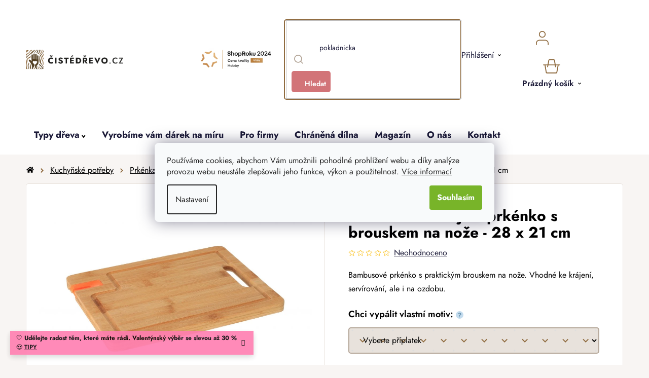

--- FILE ---
content_type: text/html; charset=utf-8
request_url: https://www.cistedrevo.cz/bambusove-krajeci-prkenko-s-brouskem-na-noze-28-x-21-cm/
body_size: 43660
content:
<!doctype html><html lang="cs" dir="ltr" class="header-background-light external-fonts-loaded"><head><meta charset="utf-8" /><meta name="viewport" content="width=device-width,initial-scale=1" /><title>Bambusové krájecí prkénko s brouskem na nože - 28 x 21 cm | ČistéDřevo.cz</title><link rel="preconnect" href="https://cdn.myshoptet.com" /><link rel="dns-prefetch" href="https://cdn.myshoptet.com" /><link rel="preload" href="https://cdn.myshoptet.com/prj/dist/master/cms/libs/jquery/jquery-1.11.3.min.js" as="script" /><link href="https://cdn.myshoptet.com/prj/dist/master/cms/templates/frontend_templates/shared/css/font-face/nunito.css" rel="stylesheet"><link href="https://cdn.myshoptet.com/prj/dist/master/shop/dist/font-shoptet-13.css.3c47e30adfa2e9e2683b.css" rel="stylesheet"><script>
dataLayer = [];
dataLayer.push({'shoptet' : {
    "pageId": 897,
    "pageType": "productDetail",
    "currency": "CZK",
    "currencyInfo": {
        "decimalSeparator": ",",
        "exchangeRate": 1,
        "priceDecimalPlaces": 0,
        "symbol": "K\u010d",
        "symbolLeft": 0,
        "thousandSeparator": " "
    },
    "language": "cs",
    "projectId": 550858,
    "product": {
        "id": 8022,
        "guid": "9f16f7d0-77a7-11ed-8468-ecf4bbcda94d",
        "hasVariants": false,
        "codes": [
            {
                "code": "BQ016"
            }
        ],
        "code": "BQ016",
        "name": "Bambusov\u00e9 kr\u00e1jec\u00ed prk\u00e9nko s brouskem na no\u017ee - 28 x 21 cm",
        "appendix": "",
        "weight": 0.55000000000000004,
        "manufacturer": "Banquet",
        "manufacturerGuid": "1EF5334DF4CE6B6A8FC3DA0BA3DED3EE",
        "currentCategory": "Kategorie | D\u0159ev\u011bn\u00e9 pot\u0159eby do kuchyn\u011b | D\u0159ev\u011bn\u00e1 prk\u00e9nka a kr\u00e1jec\u00ed desky do kuchyn\u011b | D\u0159ev\u011bn\u00e1 prk\u00e9nka na kr\u00e1jen\u00ed obd\u00e9ln\u00e1",
        "currentCategoryGuid": "c31f58c6-77a6-11ed-8da5-ecf4bbcda94d",
        "defaultCategory": "Kategorie | D\u0159ev\u011bn\u00e9 pot\u0159eby do kuchyn\u011b | D\u0159ev\u011bn\u00e1 prk\u00e9nka a kr\u00e1jec\u00ed desky do kuchyn\u011b | D\u0159ev\u011bn\u00e1 prk\u00e9nka na kr\u00e1jen\u00ed obd\u00e9ln\u00e1",
        "defaultCategoryGuid": "c31f58c6-77a6-11ed-8da5-ecf4bbcda94d",
        "currency": "CZK",
        "priceWithVat": 209
    },
    "stocks": [
        {
            "id": "ext",
            "title": "Sklad",
            "isDeliveryPoint": 0,
            "visibleOnEshop": 1
        }
    ],
    "cartInfo": {
        "id": null,
        "freeShipping": false,
        "freeShippingFrom": null,
        "leftToFreeGift": {
            "formattedPrice": "0 K\u010d",
            "priceLeft": 0
        },
        "freeGift": false,
        "leftToFreeShipping": {
            "priceLeft": null,
            "dependOnRegion": null,
            "formattedPrice": null
        },
        "discountCoupon": [],
        "getNoBillingShippingPrice": {
            "withoutVat": 0,
            "vat": 0,
            "withVat": 0
        },
        "cartItems": [],
        "taxMode": "ORDINARY"
    },
    "cart": [],
    "customer": {
        "priceRatio": 1,
        "priceListId": 1,
        "groupId": null,
        "registered": false,
        "mainAccount": false
    }
}});
dataLayer.push({'cookie_consent' : {
    "marketing": "denied",
    "analytics": "denied"
}});
document.addEventListener('DOMContentLoaded', function() {
    shoptet.consent.onAccept(function(agreements) {
        if (agreements.length == 0) {
            return;
        }
        dataLayer.push({
            'cookie_consent' : {
                'marketing' : (agreements.includes(shoptet.config.cookiesConsentOptPersonalisation)
                    ? 'granted' : 'denied'),
                'analytics': (agreements.includes(shoptet.config.cookiesConsentOptAnalytics)
                    ? 'granted' : 'denied')
            },
            'event': 'cookie_consent'
        });
    });
});
</script>

<!-- Google Tag Manager -->
<script>(function(w,d,s,l,i){w[l]=w[l]||[];w[l].push({'gtm.start':
new Date().getTime(),event:'gtm.js'});var f=d.getElementsByTagName(s)[0],
j=d.createElement(s),dl=l!='dataLayer'?'&l='+l:'';j.async=true;j.src=
'https://www.googletagmanager.com/gtm.js?id='+i+dl;f.parentNode.insertBefore(j,f);
})(window,document,'script','dataLayer','GTM-5R6TN9J');</script>
<!-- End Google Tag Manager -->

<meta property="og:type" content="website"><meta property="og:site_name" content="cistedrevo.cz"><meta property="og:url" content="https://www.cistedrevo.cz/bambusove-krajeci-prkenko-s-brouskem-na-noze-28-x-21-cm/"><meta property="og:title" content="Bambusové krájecí prkénko s brouskem na nože - 28 x 21 cm | ČistéDřevo.cz"><meta name="author" content="ČistéDřevo.cz"><meta name="web_author" content="Shoptet.cz"><meta name="dcterms.rightsHolder" content="www.cistedrevo.cz"><meta name="robots" content="index,follow"><meta property="og:image" content="https://cdn.myshoptet.com/usr/www.cistedrevo.cz/user/shop/big/8022-1_bambusove-krajeci-prkenko-s-brouskem-na-noze-28-x-21-cm.jpg?64216708"><meta property="og:description" content="Bambusové krájecí prkénko s brouskem na nože - 28 x 21 cm. Bambusové prkénko s praktickým brouskem na nože. Vhodné ke krájení, servírování, ale i na ozdobu."><meta name="description" content="Bambusové krájecí prkénko s brouskem na nože - 28 x 21 cm. Bambusové prkénko s praktickým brouskem na nože. Vhodné ke krájení, servírování, ale i na ozdobu."><meta property="product:price:amount" content="209"><meta property="product:price:currency" content="CZK"><style>:root {--color-primary: #000000;--color-primary-h: 0;--color-primary-s: 0%;--color-primary-l: 0%;--color-primary-hover: #786756;--color-primary-hover-h: 30;--color-primary-hover-s: 17%;--color-primary-hover-l: 40%;--color-secondary: #78B429;--color-secondary-h: 86;--color-secondary-s: 63%;--color-secondary-l: 43%;--color-secondary-hover: #609020;--color-secondary-hover-h: 86;--color-secondary-hover-s: 64%;--color-secondary-hover-l: 35%;--color-tertiary: #8F6B3F;--color-tertiary-h: 33;--color-tertiary-s: 39%;--color-tertiary-l: 40%;--color-tertiary-hover: #F8F5F3;--color-tertiary-hover-h: 24;--color-tertiary-hover-s: 26%;--color-tertiary-hover-l: 96%;--color-header-background: #ffffff;--template-font: "Nunito";--template-headings-font: "Nunito";--header-background-url: url("[data-uri]");--cookies-notice-background: #F8FAFB;--cookies-notice-color: #252525;--cookies-notice-button-hover: #27263f;--cookies-notice-link-hover: #3b3a5f;--templates-update-management-preview-mode-content: "Náhled aktualizací šablony je aktivní pro váš prohlížeč."}</style>
    
    <link href="https://cdn.myshoptet.com/prj/dist/master/shop/dist/main-13.less.fdb02770e668ba5a70b5.css" rel="stylesheet" />
            <link href="https://cdn.myshoptet.com/prj/dist/master/shop/dist/mobile-header-v1-13.less.629f2f48911e67d0188c.css" rel="stylesheet" />
    
    <script>var shoptet = shoptet || {};</script>
    <script src="https://cdn.myshoptet.com/prj/dist/master/shop/dist/main-3g-header.js.05f199e7fd2450312de2.js"></script>
<!-- User include --><!-- api 427(81) html code header -->
<link rel="stylesheet" href="https://cdn.myshoptet.com/usr/api2.dklab.cz/user/documents/_doplnky/instagram/550858/3/550858_3.css" type="text/css" /><style>
        :root {
            --dklab-instagram-header-color: #000000;  
            --dklab-instagram-header-background: #DDDDDD;  
            --dklab-instagram-font-weight: 700;
            --dklab-instagram-font-size: 180%;
            --dklab-instagram-logoUrl: url(https://cdn.myshoptet.com/usr/api2.dklab.cz/user/documents/_doplnky/instagram/img/logo-duha.png); 
            --dklab-instagram-logo-size-width: 40px;
            --dklab-instagram-logo-size-height: 40px;                        
            --dklab-instagram-hover-content: 0;                        
            --dklab-instagram-padding: 0px;                        
            --dklab-instagram-border-color: #888888;
            
        }
        </style>
<!-- api 446(100) html code header -->
<link rel="stylesheet" href="https://cdn.myshoptet.com/usr/api2.dklab.cz/user/documents/_doplnky/poznamka/550858/618/550858_618.css" type="text/css" /><style> :root { 
            --dklab-poznamka-color-main: #000000;  
            --dklab-poznamka-color-empty: #A9A9A9;             
            --dklab-poznamka-color-tooltip-background: #000000;             
            --dklab-poznamka-color-tooltip-text: #FFFFFF;             
            --dklab-poznamka-color-cart-message: #000000;             
            --dklab-poznamka-color-cart-message-background: #F7AB31;             
        }
        </style>
<!-- api 498(150) html code header -->
<script async src="https://scripts.luigisbox.tech/LBX-408601.js"></script><meta name="luigisbox-tracker-id" content="336915-408601,cs"/><script type="text/javascript">const isPlpEnabled = sessionStorage.getItem('lbPlpEnabled') === 'true';if (isPlpEnabled) {const style = document.createElement("style");style.type = "text/css";style.id = "lb-plp-style";style.textContent = `body.type-category #content-wrapper,body.type-search #content-wrapper,body.type-category #content,body.type-search #content,body.type-category #content-in,body.type-search #content-in,body.type-category #main-in,body.type-search #main-in {min-height: 100vh;}body.type-category #content-wrapper > *,body.type-search #content-wrapper > *,body.type-category #content > *,body.type-search #content > *,body.type-category #content-in > *,body.type-search #content-in > *,body.type-category #main-in > *,body.type-search #main-in > * {display: none;}`;document.head.appendChild(style);}</script>
<!-- api 709(355) html code header -->
<script>
  const PWJS = {};
</script>

<script src=https://app.productwidgets.cz/pwjs.js></script>



<!-- api 1012(643) html code header -->
<style data-purpose="gopay-hiding-apple-pay">
	div[data-guid="250be4a5-dc59-11ee-b045-a6a65df3d1ca"] {
		display: none
	}
</style>
<!-- api 1415(1030) html code header -->
<script>
    var shoptetakReadingTimeSettings={"descriptionCut":true,"descriptionCutSize":"3"};

    const rootReading = document.documentElement;

    if ( shoptetakReadingTimeSettings.descriptionCut) {
        rootReading.setAttribute("desc-cut", "true");

        if (shoptetakReadingTimeSettings.descriptionCutSize) {
            rootReading.setAttribute("desc-cut-size", shoptetakReadingTimeSettings.descriptionCutSize);
        }
    }
</script>


<!-- service 427(81) html code header -->
<link rel="stylesheet" href="https://cdn.myshoptet.com/usr/api2.dklab.cz/user/documents/_doplnky/instagram/font/instagramplus.css" type="text/css" />

<!-- service 446(100) html code header -->
<style>
@font-face {
    font-family: 'poznamka';
    src:  url('https://cdn.myshoptet.com/usr/api2.dklab.cz/user/documents/_doplnky/poznamka/font/note.eot?v1');
    src:  url('https://cdn.myshoptet.com/usr/api2.dklab.cz/user/documents/_doplnky/poznamka/font/note.eot?v1#iefix') format('embedded-opentype'),
    url('https://cdn.myshoptet.com/usr/api2.dklab.cz/user/documents/_doplnky/poznamka/font/note.ttf?v1') format('truetype'),
    url('https://cdn.myshoptet.com/usr/api2.dklab.cz/user/documents/_doplnky/poznamka/font/note.woff?v1') format('woff'),
    url('https://cdn.myshoptet.com/usr/api2.dklab.cz/user/documents/_doplnky/poznamka/font/note.svg?v1') format('svg');
    font-weight: normal;
    font-style: normal;
}
</style>
<!-- service 619(267) html code header -->
<link href="https://cdn.myshoptet.com/usr/fvstudio.myshoptet.com/user/documents/addons/cartupsell.min.css?24.11.1" rel="stylesheet">
<!-- service 654(301) html code header -->
<!-- Prefetch Pobo Page Builder CDN  -->
<link rel="dns-prefetch" href="https://image.pobo.cz">
<link href="https://cdnjs.cloudflare.com/ajax/libs/lightgallery/2.7.2/css/lightgallery.min.css" rel="stylesheet">
<link href="https://cdnjs.cloudflare.com/ajax/libs/lightgallery/2.7.2/css/lg-thumbnail.min.css" rel="stylesheet">


<!-- © Pobo Page Builder  -->
<script>
 	  window.addEventListener("DOMContentLoaded", function () {
		  var po = document.createElement("script");
		  po.type = "text/javascript";
		  po.async = true;
		  po.dataset.url = "https://www.pobo.cz";
			po.dataset.cdn = "https://image.pobo.space";
      po.dataset.tier = "standard";
      po.fetchpriority = "high";
      po.dataset.key = btoa(window.location.host);
		  po.id = "pobo-asset-url";
      po.platform = "shoptet";
      po.synergy = false;
		  po.src = "https://image.pobo.space/assets/editor.js?v=13";

		  var s = document.getElementsByTagName("script")[0];
		  s.parentNode.insertBefore(po, s);
	  });
</script>





<!-- service 1415(1030) html code header -->
<link rel="stylesheet" href="https://cdn.myshoptet.com/usr/shoptet.tomashlad.eu/user/documents/extras/reading-time/screen.css?v=0010"/>

<style>
.news-item .text .description, .news-item .description {
-webkit-box-orient: vertical;
}
.homepage-blog-wrapper .news-item .reading-time {
display: none;
}
</style>
<!-- service 1908(1473) html code header -->
<script type="text/javascript">
    var eshop = {
        'host': 'www.cistedrevo.cz',
        'projectId': 550858,
        'template': 'Disco',
        'lang': 'cs',
    };
</script>

<link href="https://cdn.myshoptet.com/usr/honzabartos.myshoptet.com/user/documents/style.css?v=292" rel="stylesheet"/>
<script src="https://cdn.myshoptet.com/usr/honzabartos.myshoptet.com/user/documents/script.js?v=300" type="text/javascript"></script>

<style>
.up-callout {
    background-color: rgba(33, 150, 243, 0.1); /* Soft info blue with transparency */
    border: 1px solid rgba(33, 150, 243, 0.3); /* Subtle blue border */
    border-radius: 8px; /* Rounded corners */
    padding: 15px 20px; /* Comfortable padding */
    box-shadow: 0 2px 5px rgba(0, 0, 0, 0.1); /* Subtle shadow for depth */
    max-width: 600px; /* Optional: Limits width for readability */
    margin: 20px auto; /* Centers the box with some spacing */
}

.up-callout p {
    margin: 0; /* Removes default paragraph margin */
    color: #333; /* Dark text for contrast */
    font-size: 16px; /* Readable font size */
    line-height: 1.5; /* Improves readability */
}
</style>
<!-- project html code header -->
<link rel="icon" type="image/png" href="/user/documents/upload/favicons/favicon-96x96.png" sizes="96x96" />
<link rel="icon" type="image/svg+xml" href="/user/documents/upload/favicons/favicon.svg" />
<link rel="shortcut icon" href="/user/documents/upload/favicons/favicon.ico" />
<link rel="apple-touch-icon" sizes="180x180" href="/user/documents/upload/favicons/apple-touch-icon.png" />
<meta name="apple-mobile-web-app-title" content="ČistéDřevo.cz" />

<link href="/user/documents/upload/assets/fonts/stylesheet.min.css?v=1.52&v=" rel="stylesheet" />
<link href="/user/documents/upload/assets/fonts/jost.css?v=1.52&v=" rel="stylesheet" />
<link href="https://api.fv-studio.cz/user/documents/upload/clients/cistedrevo.cz/assets/css/jquery.scrollbar.min.css?v=1.52&v=" rel="stylesheet" />
<link href="https://api.fv-studio.cz/user/documents/upload/clients/cistedrevo.cz/assets/css/fvUpload.min.css?fv-proxy&v=1.80&v=" rel="stylesheet" />
<link href="https://api.fv-studio.cz/user/documents/upload/clients/cistedrevo.cz/assets/css/style.min.css?fv-proxy&v=3.217v=" rel="stylesheet" />

<link href="https://api.fv-studio.cz/user/documents/upload/clients/vit/ciste-drevo/style.css?v=1.60&v=" rel="stylesheet" />

<!-- CJ Affiliate plugin settings -->
<script type='text/javascript' id='cjAffPluginSettingsTag'>
    var cjAffPluginSettings = {
        eid: '1566979',
        tid: '600197665397',
        aid: '441694',
        sd: 'collector.cistedrevo.cz',
        consent: {
            collectionMethod: 'latest',
            optInRequired: true,
            requiredConsentLevel: 'analytics',
        },
        ext: {
            da: {
                pm: '3036938'
            }
        }
    };
</script>

<style>
/*
  .p-detail-tabs-wrapper #tab-content .tab-pane#ratingTab {
    display: none !important;
  }
  
.stars-wrapper{
  display:none!important
}
*/
.shipping-options-popup {
  min-height: 759px;
}
.luigi-ac-footer {
  display: none !important;
}
html {
	overflow-y: scroll;
}
body {
	/*overflow-x: hidden !important;*/
}
</style>

<style>
.shoproku-sticky-widget{
position:fixed;
top:515px;
left:-41px;
z-index:99999
}
.shoproku-sticky-widget:hover{
-webkit-transition:left 0.3s;
transition:left 0.3s;
left:0;
}
@media (max-width:767px){
.shoproku-sticky-widget{
display: none
}
}
</style>

<!-- STRUKTUROVANÁ DATA PRO ZOBRAZENÍ PRODUCT RATING V SERP -->
<script type="application/ld+json">
{
  "@context": "http://schema.org/",
  "@type": "Product",
  "name": "ČistéDřevo.cz",
   "aggregateRating": {
    "@type": "AggregateRating",
    "ratingValue": "4.7",
    "ratingCount": "9234",
    "reviewCount": "9234"
    }
    }
    </script>
    
<script>
// popoup ověření věku
const fvPopupCheckAge = {
	page: "in-darkova-baleni",
  title:"18+<br>Ověření věku",
  text:"Pro zobrazení stránky prosím potvrďte, že splňujete věkovou hranici 18 let a zároveň, že objednané zboží vyzvednete sám nebo tím pověříte jinou osobu starší 18 let.",
  ko: "Zrušit",
  ok: "Souhlasím"
}


// Zde se vytváří odkaz výpisu produktů nad sliderem na titulní stránce
const homePageSliderTitleLinks = [
  {title: "Inspirujte se", link: "/bestseller/"},
  {title: "Chci vidět víc", link: "/zahrada"}
]

// Zde se vytváří seznam kategorií pro magazín
const magazineCategories = [
  { title: "Domů", url: "magazin" },
  { title: "Novinky", url: "magazin-novinky" },
  { title: "Návody", url: "navody" },
  { title: "Tipy na dárky", url: "tipy-na-darky" },
  { title: "Lifestyle", url: "lifestyle" },
  { title: "Rozhovory", url: "rozhovory" },
];

// Zde se vytváří seznam kategorií pro inspirace
const inspirationCategories = [
  { title: "Dětský pokoj", url: "detsky-pokoj" },
  { title: "Kuchyně", url: "kuchyne" },
  { title: "Ložnice", url: "loznice" },
  { title: "Obývací pokoj", url: "obyvaci-pokoj"},
  { title: "Předsíň", url: "predsin"},
  { title: "Zahrada", url: "zahrada"}
];


const brendTexts = {
  language: "cz",
  brandsTitle: "Značky",
  brandsTitleText:
    "Každého dodavatele pro vás vybíráme pečlivě a s důrazem na kvalitu, proto u nás najdete jen omezený počet značek. Ve výběru jsou tradiční místní truhlárny, ale spolupracujeme i s renomovanými výrobci z celé Evropy. Zároveň se můžete těšit i na nové a neokoukané značky, které podtrhnou útulnost vašeho domova.",
};

const forceEngravedProductId = [4335,4341,4338]

</script>
<script src="https://cdn.fvstudio.cz/editor/cistedrevocz/editor.min.js?v=2.39" fetchpriority="high"></script>
<script src="/user/documents/fv-studio/brands_data.js?v=1.03&v="></script>
<!--script src="/user/documents/upload/assets/js/quick-design.js?v=2.096" fetchpriority="high"></script-->

<script src="https://fvstudio.myshoptet.com/user/documents/addons/shop-editor/550858.cs.js?v=1.040"></script>

<style>
:root {
/* Nastavenie štýlov, farieb*/
--contact-form-border-radius: 10px;
--contact-form-BG: black;
--contact-form-BG-hover: #1B211A;
--contact-form-title-color: white;
--contact-form-text-color: white;
--contact-form-link-color: white;
--contact-form-icon-color: white;
--contact-form-border-color: black;
}

/* Hotfix Luigi */
aside.sidebar + #lb-recommend-element-category {
	display: none;
}
</style>

<style>
/* Barva pozadí lišty*/
    .site-msg {
        background-color: #FF7DB0 !important; /* barva pozadí */
        color: #ffffff !important; /* barva textu */
    }

    .site-msg .text {
        color: #000000 !important; /* barva textu */
    }

    .site-msg::before {
        background-color: #FF7DB0 !important; /* barva pozadí */
    }
</style>

<script>
// Nastavení hodnot pro gravír
window['gravirCustomIdText'] = [2523, 8068, 8794];
window['gravirCustomIdImage'] = [2526, 7322, 7325, 8800];
</script>

<!-- /User include --><link rel="canonical" href="https://www.cistedrevo.cz/bambusove-krajeci-prkenko-s-brouskem-na-noze-28-x-21-cm/" />    <script>
        var _hwq = _hwq || [];
        _hwq.push(['setKey', '6EB1683F068A7369BFB5BF9874EE03F5']);
        _hwq.push(['setTopPos', '250']);
        _hwq.push(['showWidget', '22']);
        (function() {
            var ho = document.createElement('script');
            ho.src = 'https://cz.im9.cz/direct/i/gjs.php?n=wdgt&sak=6EB1683F068A7369BFB5BF9874EE03F5';
            var s = document.getElementsByTagName('script')[0]; s.parentNode.insertBefore(ho, s);
        })();
    </script>
    <!-- Global site tag (gtag.js) - Google Analytics -->
    <script async src="https://www.googletagmanager.com/gtag/js?id=G-LQGT08K29J"></script>
    <script>
        
        window.dataLayer = window.dataLayer || [];
        function gtag(){dataLayer.push(arguments);}
        

                    console.debug('default consent data');

            gtag('consent', 'default', {"ad_storage":"denied","analytics_storage":"denied","ad_user_data":"denied","ad_personalization":"denied","wait_for_update":500});
            dataLayer.push({
                'event': 'default_consent'
            });
        
        gtag('js', new Date());

                gtag('config', 'UA-55180701-1', { 'groups': "UA" });
        
                gtag('config', 'G-LQGT08K29J', {"groups":"GA4","send_page_view":false,"content_group":"productDetail","currency":"CZK","page_language":"cs"});
        
                gtag('config', 'AW-964432119', {"allow_enhanced_conversions":true});
        
        
        
        
        
                    gtag('event', 'page_view', {"send_to":"GA4","page_language":"cs","content_group":"productDetail","currency":"CZK"});
        
                gtag('set', 'currency', 'CZK');

        gtag('event', 'view_item', {
            "send_to": "UA",
            "items": [
                {
                    "id": "BQ016",
                    "name": "Bambusov\u00e9 kr\u00e1jec\u00ed prk\u00e9nko s brouskem na no\u017ee - 28 x 21 cm",
                    "category": "Kategorie \/ D\u0159ev\u011bn\u00e9 pot\u0159eby do kuchyn\u011b \/ D\u0159ev\u011bn\u00e1 prk\u00e9nka a kr\u00e1jec\u00ed desky do kuchyn\u011b \/ D\u0159ev\u011bn\u00e1 prk\u00e9nka na kr\u00e1jen\u00ed obd\u00e9ln\u00e1",
                                        "brand": "Banquet",
                                                            "price": 173
                }
            ]
        });
        
        
        
        
        
                    gtag('event', 'view_item', {"send_to":"GA4","page_language":"cs","content_group":"productDetail","value":173,"currency":"CZK","items":[{"item_id":"BQ016","item_name":"Bambusov\u00e9 kr\u00e1jec\u00ed prk\u00e9nko s brouskem na no\u017ee - 28 x 21 cm","item_brand":"Banquet","item_category":"Kategorie","item_category2":"D\u0159ev\u011bn\u00e9 pot\u0159eby do kuchyn\u011b","item_category3":"D\u0159ev\u011bn\u00e1 prk\u00e9nka a kr\u00e1jec\u00ed desky do kuchyn\u011b","item_category4":"D\u0159ev\u011bn\u00e1 prk\u00e9nka na kr\u00e1jen\u00ed obd\u00e9ln\u00e1","price":173,"quantity":1,"index":0}]});
        
        
        
        
        
        
        
        document.addEventListener('DOMContentLoaded', function() {
            if (typeof shoptet.tracking !== 'undefined') {
                for (var id in shoptet.tracking.bannersList) {
                    gtag('event', 'view_promotion', {
                        "send_to": "UA",
                        "promotions": [
                            {
                                "id": shoptet.tracking.bannersList[id].id,
                                "name": shoptet.tracking.bannersList[id].name,
                                "position": shoptet.tracking.bannersList[id].position
                            }
                        ]
                    });
                }
            }

            shoptet.consent.onAccept(function(agreements) {
                if (agreements.length !== 0) {
                    console.debug('gtag consent accept');
                    var gtagConsentPayload =  {
                        'ad_storage': agreements.includes(shoptet.config.cookiesConsentOptPersonalisation)
                            ? 'granted' : 'denied',
                        'analytics_storage': agreements.includes(shoptet.config.cookiesConsentOptAnalytics)
                            ? 'granted' : 'denied',
                                                                                                'ad_user_data': agreements.includes(shoptet.config.cookiesConsentOptPersonalisation)
                            ? 'granted' : 'denied',
                        'ad_personalization': agreements.includes(shoptet.config.cookiesConsentOptPersonalisation)
                            ? 'granted' : 'denied',
                        };
                    console.debug('update consent data', gtagConsentPayload);
                    gtag('consent', 'update', gtagConsentPayload);
                    dataLayer.push(
                        { 'event': 'update_consent' }
                    );
                }
            });
        });
    </script>
<script>
    (function(t, r, a, c, k, i, n, g) { t['ROIDataObject'] = k;
    t[k]=t[k]||function(){ (t[k].q=t[k].q||[]).push(arguments) },t[k].c=i;n=r.createElement(a),
    g=r.getElementsByTagName(a)[0];n.async=1;n.src=c;g.parentNode.insertBefore(n,g)
    })(window, document, 'script', '//www.heureka.cz/ocm/sdk.js?source=shoptet&version=2&page=product_detail', 'heureka', 'cz');

    heureka('set_user_consent', 0);
</script>
</head><body class="desktop id-897 in-obdelna template-13 type-product type-detail one-column-body columns-4 smart-labels-active ums_forms_redesign--off ums_a11y_category_page--on ums_discussion_rating_forms--off ums_flags_display_unification--on ums_a11y_login--off mobile-header-version-1"><noscript>
    <style>
        #header {
            padding-top: 0;
            position: relative !important;
            top: 0;
        }
        .header-navigation {
            position: relative !important;
        }
        .overall-wrapper {
            margin: 0 !important;
        }
        body:not(.ready) {
            visibility: visible !important;
        }
    </style>
    <div class="no-javascript">
        <div class="no-javascript__title">Musíte změnit nastavení vašeho prohlížeče</div>
        <div class="no-javascript__text">Podívejte se na: <a href="https://www.google.com/support/bin/answer.py?answer=23852">Jak povolit JavaScript ve vašem prohlížeči</a>.</div>
        <div class="no-javascript__text">Pokud používáte software na blokování reklam, může být nutné povolit JavaScript z této stránky.</div>
        <div class="no-javascript__text">Děkujeme.</div>
    </div>
</noscript>

        <div id="fb-root"></div>
        <script>
            window.fbAsyncInit = function() {
                FB.init({
//                    appId            : 'your-app-id',
                    autoLogAppEvents : true,
                    xfbml            : true,
                    version          : 'v19.0'
                });
            };
        </script>
        <script async defer crossorigin="anonymous" src="https://connect.facebook.net/cs_CZ/sdk.js"></script>
<!-- Google Tag Manager (noscript) -->
<noscript><iframe src="https://www.googletagmanager.com/ns.html?id=GTM-5R6TN9J"
height="0" width="0" style="display:none;visibility:hidden"></iframe></noscript>
<!-- End Google Tag Manager (noscript) -->

    <div class="siteCookies siteCookies--center siteCookies--light js-siteCookies" role="dialog" data-testid="cookiesPopup" data-nosnippet>
        <div class="siteCookies__form">
            <div class="siteCookies__content">
                <div class="siteCookies__text">
                    Používáme cookies, abychom Vám umožnili pohodlné prohlížení webu a díky analýze provozu webu neustále zlepšovali jeho funkce, výkon a použitelnost. <a href="/podminky-ochrany-osobnich-udaju/" target="_blank" rel="noopener noreferrer">Více informací</a>
                </div>
                <p class="siteCookies__links">
                    <button class="siteCookies__link js-cookies-settings" aria-label="Nastavení cookies" data-testid="cookiesSettings">Nastavení</button>
                </p>
            </div>
            <div class="siteCookies__buttonWrap">
                                <button class="siteCookies__button js-cookiesConsentSubmit" value="all" aria-label="Přijmout cookies" data-testid="buttonCookiesAccept">Souhlasím</button>
            </div>
        </div>
        <script>
            document.addEventListener("DOMContentLoaded", () => {
                const siteCookies = document.querySelector('.js-siteCookies');
                document.addEventListener("scroll", shoptet.common.throttle(() => {
                    const st = document.documentElement.scrollTop;
                    if (st > 1) {
                        siteCookies.classList.add('siteCookies--scrolled');
                    } else {
                        siteCookies.classList.remove('siteCookies--scrolled');
                    }
                }, 100));
            });
        </script>
    </div>
<a href="#content" class="skip-link sr-only">Přejít na obsah</a><div class="overall-wrapper"><div class="site-msg information"><div class="container"><div class="text">🤍 <b>Udělejte radost těm, které máte rádi. Valentýnský výběr se slevou až 30 %</b> 😍 <a href="/originalni-darky-drevo-valentyn/" style="font-weight:600; text-decoration:underline;">TIPY</a></div><div class="close js-close-information-msg"></div></div></div><div class="user-action"><div class="container"><div class="user-action-in"><div class="user-action-login popup-widget login-widget"><div class="popup-widget-inner"><h2 id="loginHeading">Přihlášení k vašemu účtu</h2><div id="customerLogin"><form action="/action/Customer/Login/" method="post" id="formLoginIncluded" class="csrf-enabled formLogin" data-testid="formLogin"><input type="hidden" name="referer" value="" /><div class="form-group"><div class="input-wrapper email js-validated-element-wrapper no-label"><input type="email" name="email" class="form-control" autofocus placeholder="E-mailová adresa (např. jan@novak.cz)" data-testid="inputEmail" autocomplete="email" required /></div></div><div class="form-group"><div class="input-wrapper password js-validated-element-wrapper no-label"><input type="password" name="password" class="form-control" placeholder="Heslo" data-testid="inputPassword" autocomplete="current-password" required /><span class="no-display">Nemůžete vyplnit toto pole</span><input type="text" name="surname" value="" class="no-display" /></div></div><div class="form-group"><div class="login-wrapper"><button type="submit" class="btn btn-secondary btn-text btn-login" data-testid="buttonSubmit">Přihlásit se</button><div class="password-helper"><a href="/registrace/" data-testid="signup" rel="nofollow">Nová registrace</a><a href="/klient/zapomenute-heslo/" rel="nofollow">Zapomenuté heslo</a></div></div></div><div class="social-login-buttons"><div class="social-login-buttons-divider"><span>nebo</span></div><div class="form-group"><a href="/action/Social/login/?provider=Facebook" class="login-btn facebook" rel="nofollow"><span class="login-facebook-icon"></span><strong>Přihlásit se přes Facebook</strong></a></div><div class="form-group"><a href="/action/Social/login/?provider=Google" class="login-btn google" rel="nofollow"><span class="login-google-icon"></span><strong>Přihlásit se přes Google</strong></a></div></div></form>
</div></div></div>
    <div id="cart-widget" class="user-action-cart popup-widget cart-widget loader-wrapper" data-testid="popupCartWidget" role="dialog" aria-hidden="true">
        <div class="popup-widget-inner cart-widget-inner place-cart-here">
            <div class="loader-overlay">
                <div class="loader"></div>
            </div>
        </div>
    </div>
</div>
</div></div><div class="top-navigation-bar" data-testid="topNavigationBar">

    <div class="container">

                            <div class="top-navigation-menu">
                <ul class="top-navigation-bar-menu">
                                            <li class="top-navigation-menu-item-39">
                            <a href="/obchodni-podminky/" title="Obchodní podmínky">Obchodní podmínky</a>
                        </li>
                                            <li class="top-navigation-menu-item-691">
                            <a href="/ochrana-osobnich-udaju-gdpr/" title="Ochrana osobních údajů">Ochrana osobních údajů</a>
                        </li>
                                    </ul>
                <div class="top-navigation-menu-trigger">Více</div>
                <ul class="top-navigation-bar-menu-helper"></ul>
            </div>
        
        <div class="top-navigation-tools">
                        <a href="/login/?backTo=%2Fbambusove-krajeci-prkenko-s-brouskem-na-noze-28-x-21-cm%2F" class="top-nav-button top-nav-button-login primary login toggle-window" data-target="login" data-testid="signin" rel="nofollow"><span>Přihlášení</span></a>
    <a href="/registrace/" class="top-nav-button top-nav-button-register" data-testid="headerSignup">Registrace</a>
        </div>

    </div>

</div>
<header id="header">
        <div class="header-top">
            <div class="container navigation-wrapper header-top-wrapper">
                <div class="site-name"><a href="/" data-testid="linkWebsiteLogo"><img src="https://cdn.myshoptet.com/usr/www.cistedrevo.cz/user/logos/cz_corner.png" alt="ČistéDřevo.cz" fetchpriority="low" /></a></div>                <div class="search" itemscope itemtype="https://schema.org/WebSite">
                    <meta itemprop="headline" content="Dřevěná prkénka na krájení obdélná"/><meta itemprop="url" content="https://www.cistedrevo.cz"/><meta itemprop="text" content="Bambusové krájecí prkénko s brouskem na nože - 28 x 21 cm. Bambusové prkénko s praktickým brouskem na nože. Vhodné ke krájení, servírování, ale i na ozdobu."/>                    <form action="/action/ProductSearch/prepareString/" method="post"
    id="formSearchForm" class="search-form compact-form js-search-main"
    itemprop="potentialAction" itemscope itemtype="https://schema.org/SearchAction" data-testid="searchForm">
    <fieldset>
        <meta itemprop="target"
            content="https://www.cistedrevo.cz/vyhledavani/?string={string}"/>
        <input type="hidden" name="language" value="cs"/>
        
            
    <span class="search-input-icon" aria-hidden="true"></span>

<input
    type="search"
    name="string"
        class="query-input form-control search-input js-search-input"
    placeholder="Napište, co hledáte"
    autocomplete="off"
    required
    itemprop="query-input"
    aria-label="Vyhledávání"
    data-testid="searchInput"
>
            <button type="submit" class="btn btn-default search-button" data-testid="searchBtn">Hledat</button>
        
    </fieldset>
</form>
                </div>
                <div class="navigation-buttons">
                    <a href="#" class="toggle-window" data-target="search" data-testid="linkSearchIcon"><span class="sr-only">Hledat</span></a>
                        
    <a href="/kosik/" class="btn btn-icon toggle-window cart-count" data-target="cart" data-hover="true" data-redirect="true" data-testid="headerCart" rel="nofollow" aria-haspopup="dialog" aria-expanded="false" aria-controls="cart-widget">
        
                <span class="sr-only">Košík</span>
        
            <span class="cart-price visible-lg-inline-block" data-testid="headerCartPrice">
                                    Prázdný košík                            </span>
        
    
            </a>
                    <a href="#" class="toggle-window" data-target="navigation" data-testid="hamburgerMenu"></a>
                </div>
            </div>
        </div>
        <div class="header-bottom">
            <div class="container navigation-wrapper header-bottom-wrapper js-navigation-container">
                <nav id="navigation" aria-label="Hlavní menu" data-collapsible="true"><div class="navigation-in menu"><ul class="menu-level-1" role="menubar" data-testid="headerMenuItems"><li class="menu-item-4986 ext" role="none"><a href="/nabidka/" data-testid="headerMenuItem" role="menuitem" aria-haspopup="true" aria-expanded="false"><b>Kategorie</b><span class="submenu-arrow"></span></a><ul class="menu-level-2" aria-label="Kategorie" tabindex="-1" role="menu"><li class="menu-item-6222" role="none"><a href="/akce/" class="menu-image" data-testid="headerMenuItem" tabindex="-1" aria-hidden="true"><img src="data:image/svg+xml,%3Csvg%20width%3D%22140%22%20height%3D%22100%22%20xmlns%3D%22http%3A%2F%2Fwww.w3.org%2F2000%2Fsvg%22%3E%3C%2Fsvg%3E" alt="" aria-hidden="true" width="140" height="100"  data-src="https://cdn.myshoptet.com/usr/www.cistedrevo.cz/user/categories/thumb/dreveny-box-do-kallax-regalu-1000x665-1.jpg" fetchpriority="low" /></a><div><a href="/akce/" data-testid="headerMenuItem" role="menuitem"><span>Akce</span></a>
                        </div></li><li class="menu-item-4854 has-third-level" role="none"><a href="/originalni-darky-drevo-valentyn/" class="menu-image" data-testid="headerMenuItem" tabindex="-1" aria-hidden="true"><img src="data:image/svg+xml,%3Csvg%20width%3D%22140%22%20height%3D%22100%22%20xmlns%3D%22http%3A%2F%2Fwww.w3.org%2F2000%2Fsvg%22%3E%3C%2Fsvg%3E" alt="" aria-hidden="true" width="140" height="100"  data-src="https://cdn.myshoptet.com/usr/www.cistedrevo.cz/user/categories/thumb/n__ramek_modr___3-1000x665.jpg" fetchpriority="low" /></a><div><a href="/originalni-darky-drevo-valentyn/" data-testid="headerMenuItem" role="menuitem"><span>Valentýn</span></a>
                                                    <ul class="menu-level-3" role="menu">
                                                                    <li class="menu-item-4860" role="none">
                                        <a href="/valenty-pro-ni/" data-testid="headerMenuItem" role="menuitem">
                                            Pro ni</a>,                                    </li>
                                                                    <li class="menu-item-4857" role="none">
                                        <a href="/valentyn-pro-neho/" data-testid="headerMenuItem" role="menuitem">
                                            Pro něho</a>,                                    </li>
                                                                    <li class="menu-item-4866" role="none">
                                        <a href="/valentynske-servirovani/" data-testid="headerMenuItem" role="menuitem">
                                            Valentýnské servírování</a>                                    </li>
                                                            </ul>
                        </div></li><li class="menu-item-6677 has-third-level" role="none"><a href="/personalizovane-darky/" class="menu-image" data-testid="headerMenuItem" tabindex="-1" aria-hidden="true"><img src="data:image/svg+xml,%3Csvg%20width%3D%22140%22%20height%3D%22100%22%20xmlns%3D%22http%3A%2F%2Fwww.w3.org%2F2000%2Fsvg%22%3E%3C%2Fsvg%3E" alt="" aria-hidden="true" width="140" height="100"  data-src="https://cdn.myshoptet.com/usr/www.cistedrevo.cz/user/categories/thumb/personalizovane-darky-obr.jpg" fetchpriority="low" /></a><div><a href="/personalizovane-darky/" data-testid="headerMenuItem" role="menuitem"><span>Personalizované dárky</span></a>
                                                    <ul class="menu-level-3" role="menu">
                                                                    <li class="menu-item-6689" role="none">
                                        <a href="/drobnosti-pro-deti/" data-testid="headerMenuItem" role="menuitem">
                                            Drobnosti pro děti</a>,                                    </li>
                                                                    <li class="menu-item-6683" role="none">
                                        <a href="/fotoramecky-na-miru/" data-testid="headerMenuItem" role="menuitem">
                                            Rámečky  se jménem na míru</a>,                                    </li>
                                                                    <li class="menu-item-6686" role="none">
                                        <a href="/fotodarky/" data-testid="headerMenuItem" role="menuitem">
                                            Fotodárky na míru z vlastních fotek</a>,                                    </li>
                                                                    <li class="menu-item-6387" role="none">
                                        <a href="/drzaky-vesaky-na-medaile/" data-testid="headerMenuItem" role="menuitem">
                                            Držáky a věšáky na medaile</a>,                                    </li>
                                                                    <li class="menu-item-6799" role="none">
                                        <a href="/fotografie-na-akrylovem-skle/" data-testid="headerMenuItem" role="menuitem">
                                            Fotoskla na míru</a>,                                    </li>
                                                                    <li class="menu-item-6673" role="none">
                                        <a href="/personalizovane-led-lampy/" data-testid="headerMenuItem" role="menuitem">
                                            LED lampičky</a>,                                    </li>
                                                                    <li class="menu-item-6670" role="none">
                                        <a href="/drevene-obalky-na-penize/" data-testid="headerMenuItem" role="menuitem">
                                            Obálky na peníze</a>,                                    </li>
                                                                    <li class="menu-item-1263" role="none">
                                        <a href="/pohary-a-medaile/" data-testid="headerMenuItem" role="menuitem">
                                            Poháry a medaile</a>,                                    </li>
                                                                    <li class="menu-item-6610" role="none">
                                        <a href="/detske-nastenne-lampicky/" data-testid="headerMenuItem" role="menuitem">
                                            Dřevěné lampičky</a>,                                    </li>
                                                                    <li class="menu-item-6692" role="none">
                                        <a href="/alba-bloky-na-miru/" data-testid="headerMenuItem" role="menuitem">
                                            Alba a bloky na míru</a>,                                    </li>
                                                                    <li class="menu-item-6871" role="none">
                                        <a href="/darkova-prkenka-s-gravirovanim/" data-testid="headerMenuItem" role="menuitem">
                                            Dárková prkénka</a>,                                    </li>
                                                                    <li class="menu-item-6680" role="none">
                                        <a href="/nevkladat-zbozi-seo-drevena-darkova-baleni/" data-testid="headerMenuItem" role="menuitem">
                                            Dárková balení</a>,                                    </li>
                                                                    <li class="menu-item-6874" role="none">
                                        <a href="/nejprodavanejsi-personalizovane-darky/" data-testid="headerMenuItem" role="menuitem">
                                            Nej-prodávanější dárky</a>,                                    </li>
                                                                    <li class="menu-item-7006" role="none">
                                        <a href="/houbarske-noze/" data-testid="headerMenuItem" role="menuitem">
                                            Houbařské nože</a>,                                    </li>
                                                                    <li class="menu-item-6372" role="none">
                                        <a href="/podle-urceni-pro-koho-na-miru/" data-testid="headerMenuItem" role="menuitem">
                                            Podle určení pro koho</a>                                    </li>
                                                            </ul>
                        </div></li><li class="menu-item-861 has-third-level" role="none"><a href="/zahradni-doplnky/" class="menu-image" data-testid="headerMenuItem" tabindex="-1" aria-hidden="true"><img src="data:image/svg+xml,%3Csvg%20width%3D%22140%22%20height%3D%22100%22%20xmlns%3D%22http%3A%2F%2Fwww.w3.org%2F2000%2Fsvg%22%3E%3C%2Fsvg%3E" alt="" aria-hidden="true" width="140" height="100"  data-src="https://cdn.myshoptet.com/usr/www.cistedrevo.cz/user/categories/thumb/4293_n-15136-1.jpg" fetchpriority="low" /></a><div><a href="/zahradni-doplnky/" data-testid="headerMenuItem" role="menuitem"><span>Zahrada</span></a>
                                                    <ul class="menu-level-3" role="menu">
                                                                    <li class="menu-item-975" role="none">
                                        <a href="/budky-a-krmitka/" data-testid="headerMenuItem" role="menuitem">
                                            Budky a krmítka</a>,                                    </li>
                                                                    <li class="menu-item-6616" role="none">
                                        <a href="/drevena-zahradni-lehatka/" data-testid="headerMenuItem" role="menuitem">
                                            Zahradní lehátka</a>,                                    </li>
                                                                    <li class="menu-item-987" role="none">
                                        <a href="/piskoviste/" data-testid="headerMenuItem" role="menuitem">
                                            Pískoviště</a>,                                    </li>
                                                                    <li class="menu-item-978" role="none">
                                        <a href="/houpacky/" data-testid="headerMenuItem" role="menuitem">
                                            Houpačky a sítě</a>,                                    </li>
                                                                    <li class="menu-item-1086" role="none">
                                        <a href="/zahradni-hry/" data-testid="headerMenuItem" role="menuitem">
                                            Zahradní hry</a>,                                    </li>
                                                                    <li class="menu-item-954" role="none">
                                        <a href="/grilovani/" data-testid="headerMenuItem" role="menuitem">
                                            Grilování</a>,                                    </li>
                                                                    <li class="menu-item-1335" role="none">
                                        <a href="/zahony/" data-testid="headerMenuItem" role="menuitem">
                                            Vyvýšené záhony</a>,                                    </li>
                                                                    <li class="menu-item-864" role="none">
                                        <a href="/truhliky/" data-testid="headerMenuItem" role="menuitem">
                                            Truhlíky</a>,                                    </li>
                                                                    <li class="menu-item-6820" role="none">
                                        <a href="/drevene-kvetinace-a-obaly/" data-testid="headerMenuItem" role="menuitem">
                                            Květináče</a>,                                    </li>
                                                                    <li class="menu-item-981" role="none">
                                        <a href="/zahradni-nabytek/" data-testid="headerMenuItem" role="menuitem">
                                            Zahradní nábytek</a>,                                    </li>
                                                                    <li class="menu-item-6847" role="none">
                                        <a href="/drevene-kompostery/" data-testid="headerMenuItem" role="menuitem">
                                            Kompostéry</a>,                                    </li>
                                                                    <li class="menu-item-6823" role="none">
                                        <a href="/drevene-plotovky/" data-testid="headerMenuItem" role="menuitem">
                                            Plotovky</a>                                    </li>
                                                            </ul>
                        </div></li><li class="menu-item-834 has-third-level" role="none"><a href="/hracky-a-zbozi-pro-deti/" class="menu-image" data-testid="headerMenuItem" tabindex="-1" aria-hidden="true"><img src="data:image/svg+xml,%3Csvg%20width%3D%22140%22%20height%3D%22100%22%20xmlns%3D%22http%3A%2F%2Fwww.w3.org%2F2000%2Fsvg%22%3E%3C%2Fsvg%3E" alt="" aria-hidden="true" width="140" height="100"  data-src="https://cdn.myshoptet.com/usr/www.cistedrevo.cz/user/categories/thumb/detsky-autokaravan-7-1000x665.jpg" fetchpriority="low" /></a><div><a href="/hracky-a-zbozi-pro-deti/" data-testid="headerMenuItem" role="menuitem"><span>Hračky a zboží pro děti</span></a>
                                                    <ul class="menu-level-3" role="menu">
                                                                    <li class="menu-item-837" role="none">
                                        <a href="/pro-holky/" data-testid="headerMenuItem" role="menuitem">
                                            Pro holky</a>,                                    </li>
                                                                    <li class="menu-item-840" role="none">
                                        <a href="/pro-kluky/" data-testid="headerMenuItem" role="menuitem">
                                            Pro kluky</a>,                                    </li>
                                                                    <li class="menu-item-1065" role="none">
                                        <a href="/vzdelavaci/" data-testid="headerMenuItem" role="menuitem">
                                            Vzdělávací</a>,                                    </li>
                                                                    <li class="menu-item-1098" role="none">
                                        <a href="/pro-deti/" data-testid="headerMenuItem" role="menuitem">
                                            Proutěné hračky</a>,                                    </li>
                                                                    <li class="menu-item-1239" role="none">
                                        <a href="/hlavolamy/" data-testid="headerMenuItem" role="menuitem">
                                            Hlavolamy</a>,                                    </li>
                                                                    <li class="menu-item-1089" role="none">
                                        <a href="/drevene-puzzle/" data-testid="headerMenuItem" role="menuitem">
                                            Puzzle</a>,                                    </li>
                                                                    <li class="menu-item-1083" role="none">
                                        <a href="/stolni-hry/" data-testid="headerMenuItem" role="menuitem">
                                            Rodinné hry</a>,                                    </li>
                                                                    <li class="menu-item-1101" role="none">
                                        <a href="/drevene-sachy/" data-testid="headerMenuItem" role="menuitem">
                                            Šachy</a>,                                    </li>
                                                                    <li class="menu-item-6637" role="none">
                                        <a href="/nevkladat-zbozi-seo-detske-stolecky-zidlicky-drevo/" data-testid="headerMenuItem" role="menuitem">
                                            Stolečky a židličky</a>,                                    </li>
                                                                    <li class="menu-item-1080" role="none">
                                        <a href="/drevene-sane/" data-testid="headerMenuItem" role="menuitem">
                                            Sáně</a>                                    </li>
                                                            </ul>
                        </div></li><li class="menu-item-723 has-third-level" role="none"><a href="/kuchynske-potreby/" class="menu-image" data-testid="headerMenuItem" tabindex="-1" aria-hidden="true"><img src="data:image/svg+xml,%3Csvg%20width%3D%22140%22%20height%3D%22100%22%20xmlns%3D%22http%3A%2F%2Fwww.w3.org%2F2000%2Fsvg%22%3E%3C%2Fsvg%3E" alt="" aria-hidden="true" width="140" height="100"  data-src="https://cdn.myshoptet.com/usr/www.cistedrevo.cz/user/categories/thumb/magneticky-dubovy-blok-na-noze-1000x665.jpg" fetchpriority="low" /></a><div><a href="/kuchynske-potreby/" data-testid="headerMenuItem" role="menuitem"><span>Kuchyňské potřeby</span></a>
                                                    <ul class="menu-level-3" role="menu">
                                                                    <li class="menu-item-894" role="none">
                                        <a href="/prkenka-a-krajeci-desky/" data-testid="headerMenuItem" role="menuitem">
                                            Prkénka a krájecí desky</a>,                                    </li>
                                                                    <li class="menu-item-903" role="none">
                                        <a href="/misky-talire-a-korytka/" data-testid="headerMenuItem" role="menuitem">
                                            Nádobí</a>,                                    </li>
                                                                    <li class="menu-item-909" role="none">
                                        <a href="/valy-a-valecky/" data-testid="headerMenuItem" role="menuitem">
                                            Vály a válečky</a>,                                    </li>
                                                                    <li class="menu-item-1113" role="none">
                                        <a href="/gastro-doplnky/" data-testid="headerMenuItem" role="menuitem">
                                            Desky a podložky na menu</a>,                                    </li>
                                                                    <li class="menu-item-915" role="none">
                                        <a href="/korenky-a-dochucovani/" data-testid="headerMenuItem" role="menuitem">
                                            Kořenky a dochucování</a>,                                    </li>
                                                                    <li class="menu-item-969" role="none">
                                        <a href="/podlozky-a-podtacky/" data-testid="headerMenuItem" role="menuitem">
                                            Podložky a podtácky</a>,                                    </li>
                                                                    <li class="menu-item-873" role="none">
                                        <a href="/na-napoje/" data-testid="headerMenuItem" role="menuitem">
                                            Příprava nápojů</a>,                                    </li>
                                                                    <li class="menu-item-990" role="none">
                                        <a href="/pribory/" data-testid="headerMenuItem" role="menuitem">
                                            Příbory</a>,                                    </li>
                                                                    <li class="menu-item-888" role="none">
                                        <a href="/chlebniky/" data-testid="headerMenuItem" role="menuitem">
                                            Chlebníky</a>,                                    </li>
                                                                    <li class="menu-item-726" role="none">
                                        <a href="/podnosy/" data-testid="headerMenuItem" role="menuitem">
                                            Podnosy</a>,                                    </li>
                                                                    <li class="menu-item-1008" role="none">
                                        <a href="/krouhace-a-skrabky/" data-testid="headerMenuItem" role="menuitem">
                                            Krouhače a škrabky</a>,                                    </li>
                                                                    <li class="menu-item-1116" role="none">
                                        <a href="/nosice/" data-testid="headerMenuItem" role="menuitem">
                                            Nosiče</a>,                                    </li>
                                                                    <li class="menu-item-921" role="none">
                                        <a href="/dozy/" data-testid="headerMenuItem" role="menuitem">
                                            Dózy</a>,                                    </li>
                                                                    <li class="menu-item-843" role="none">
                                        <a href="/stojany/" data-testid="headerMenuItem" role="menuitem">
                                            Stojany</a>,                                    </li>
                                                                    <li class="menu-item-891" role="none">
                                        <a href="/darkove-sety/" data-testid="headerMenuItem" role="menuitem">
                                            Dárkové sety</a>,                                    </li>
                                                                    <li class="menu-item-1182" role="none">
                                        <a href="/osatky/" data-testid="headerMenuItem" role="menuitem">
                                            Ošatky</a>,                                    </li>
                                                                    <li class="menu-item-999" role="none">
                                        <a href="/varecky-a-kvedlacky/" data-testid="headerMenuItem" role="menuitem">
                                            Vařečky a kvedlačky</a>,                                    </li>
                                                                    <li class="menu-item-1311" role="none">
                                        <a href="/noze/" data-testid="headerMenuItem" role="menuitem">
                                            Kuchyňské nože</a>,                                    </li>
                                                                    <li class="menu-item-6405" role="none">
                                        <a href="/stojany-bloky-na-noze-magneticke-listy/" data-testid="headerMenuItem" role="menuitem">
                                            Stojany, bloky a magnetické lišty</a>,                                    </li>
                                                                    <li class="menu-item-948" role="none">
                                        <a href="/naberacky/" data-testid="headerMenuItem" role="menuitem">
                                            Naběračky</a>,                                    </li>
                                                                    <li class="menu-item-951" role="none">
                                        <a href="/obracecky/" data-testid="headerMenuItem" role="menuitem">
                                            Obracečky</a>,                                    </li>
                                                                    <li class="menu-item-996" role="none">
                                        <a href="/drevene-maslovacky-a-peroutky/" data-testid="headerMenuItem" role="menuitem">
                                            Mašlovačky</a>,                                    </li>
                                                                    <li class="menu-item-942" role="none">
                                        <a href="/louskacky/" data-testid="headerMenuItem" role="menuitem">
                                            Louskáčky</a>,                                    </li>
                                                                    <li class="menu-item-933" role="none">
                                        <a href="/mlynky/" data-testid="headerMenuItem" role="menuitem">
                                            Mlýnky</a>,                                    </li>
                                                                    <li class="menu-item-963" role="none">
                                        <a href="/palicky-na-maso/" data-testid="headerMenuItem" role="menuitem">
                                            Paličky na maso</a>,                                    </li>
                                                                    <li class="menu-item-6589" role="none">
                                        <a href="/drevene-noze-otviraky-vyvrtky/" data-testid="headerMenuItem" role="menuitem">
                                            Nože, otvíráky a vývrtky</a>,                                    </li>
                                                                    <li class="menu-item-6595" role="none">
                                        <a href="/drevene-sterky-stouchadla/" data-testid="headerMenuItem" role="menuitem">
                                            Stěrky a šťouchadla</a>,                                    </li>
                                                                    <li class="menu-item-6592" role="none">
                                        <a href="/drevena-napichovatka-spejle-paratka/" data-testid="headerMenuItem" role="menuitem">
                                            Napichovátka, špejle a párátka</a>,                                    </li>
                                                                    <li class="menu-item-6598" role="none">
                                        <a href="/kuchynske-vahy/" data-testid="headerMenuItem" role="menuitem">
                                            Kuchyňské váhy</a>                                    </li>
                                                            </ul>
                        </div></li><li class="menu-item-1320 has-third-level" role="none"><a href="/darkova-baleni/" class="menu-image" data-testid="headerMenuItem" tabindex="-1" aria-hidden="true"><img src="data:image/svg+xml,%3Csvg%20width%3D%22140%22%20height%3D%22100%22%20xmlns%3D%22http%3A%2F%2Fwww.w3.org%2F2000%2Fsvg%22%3E%3C%2Fsvg%3E" alt="" aria-hidden="true" width="140" height="100"  data-src="https://cdn.myshoptet.com/usr/www.cistedrevo.cz/user/categories/thumb/53964-6_jack-daniels-honey-3.jpg" fetchpriority="low" /></a><div><a href="/darkova-baleni/" data-testid="headerMenuItem" role="menuitem"><span>Dárková balení</span></a>
                                                    <ul class="menu-level-3" role="menu">
                                                                    <li class="menu-item-6520" role="none">
                                        <a href="/darkove-baleni-krabice-boxy-alkohol/" data-testid="headerMenuItem" role="menuitem">
                                            S alkoholem</a>,                                    </li>
                                                                    <li class="menu-item-6523" role="none">
                                        <a href="/darkove-baleni-krabice-boxy-jidlo/" data-testid="headerMenuItem" role="menuitem">
                                            S jídlem</a>,                                    </li>
                                                                    <li class="menu-item-6526" role="none">
                                        <a href="/darkove-baleni-krabice-boxy-kava/" data-testid="headerMenuItem" role="menuitem">
                                            S kávou</a>,                                    </li>
                                                                    <li class="menu-item-6529" role="none">
                                        <a href="/darkove-baleni-krabice-boxy-muzi/" data-testid="headerMenuItem" role="menuitem">
                                            Pro muže</a>,                                    </li>
                                                                    <li class="menu-item-6532" role="none">
                                        <a href="/darkove-baleni-krabice-boxy-zeny/" data-testid="headerMenuItem" role="menuitem">
                                            Pro ženy</a>                                    </li>
                                                            </ul>
                        </div></li><li class="menu-item-708 has-third-level" role="none"><a href="/ulozne-boxy/" class="menu-image" data-testid="headerMenuItem" tabindex="-1" aria-hidden="true"><img src="data:image/svg+xml,%3Csvg%20width%3D%22140%22%20height%3D%22100%22%20xmlns%3D%22http%3A%2F%2Fwww.w3.org%2F2000%2Fsvg%22%3E%3C%2Fsvg%3E" alt="" aria-hidden="true" width="140" height="100"  data-src="https://cdn.myshoptet.com/usr/www.cistedrevo.cz/user/categories/thumb/drevena-bedynka-44-x-32-x-23-cm-1000x665.jpg" fetchpriority="low" /></a><div><a href="/ulozne-boxy/" data-testid="headerMenuItem" role="menuitem"><span>Bedýnky, boxy a koše</span></a>
                                                    <ul class="menu-level-3" role="menu">
                                                                    <li class="menu-item-711" role="none">
                                        <a href="/bedynky-a-prepravky/" data-testid="headerMenuItem" role="menuitem">
                                            Bedýnky a přepravky</a>,                                    </li>
                                                                    <li class="menu-item-756" role="none">
                                        <a href="/krabicky/" data-testid="headerMenuItem" role="menuitem">
                                            Krabičky</a>,                                    </li>
                                                                    <li class="menu-item-762" role="none">
                                        <a href="/boxy/" data-testid="headerMenuItem" role="menuitem">
                                            Boxy</a>,                                    </li>
                                                                    <li class="menu-item-747" role="none">
                                        <a href="/truhly/" data-testid="headerMenuItem" role="menuitem">
                                            Truhly</a>,                                    </li>
                                                                    <li class="menu-item-792" role="none">
                                        <a href="/skrinky-a-sperkovnice/" data-testid="headerMenuItem" role="menuitem">
                                            Organizéry a šperkovnice</a>,                                    </li>
                                                                    <li class="menu-item-6796" role="none">
                                        <a href="/nevkladat-zbozi-seo-kose-na-drevo-2/" data-testid="headerMenuItem" role="menuitem">
                                            Koše na dříví</a>,                                    </li>
                                                                    <li class="menu-item-1131" role="none">
                                        <a href="/kosiky/" data-testid="headerMenuItem" role="menuitem">
                                            Košíky</a>,                                    </li>
                                                                    <li class="menu-item-1152" role="none">
                                        <a href="/zasuvky/" data-testid="headerMenuItem" role="menuitem">
                                            Zásuvky</a>,                                    </li>
                                                                    <li class="menu-item-1140" role="none">
                                        <a href="/kose-na-pradlo/" data-testid="headerMenuItem" role="menuitem">
                                            Koše na prádlo</a>                                    </li>
                                                            </ul>
                        </div></li><li class="menu-item-6375 has-third-level" role="none"><a href="/hackovani-a-pleteni/" class="menu-image" data-testid="headerMenuItem" tabindex="-1" aria-hidden="true"><img src="data:image/svg+xml,%3Csvg%20width%3D%22140%22%20height%3D%22100%22%20xmlns%3D%22http%3A%2F%2Fwww.w3.org%2F2000%2Fsvg%22%3E%3C%2Fsvg%3E" alt="" aria-hidden="true" width="140" height="100"  data-src="https://cdn.myshoptet.com/prj/dist/master/cms/templates/frontend_templates/00/img/folder.svg" fetchpriority="low" /></a><div><a href="/hackovani-a-pleteni/" data-testid="headerMenuItem" role="menuitem"><span>Háčkování a pletení</span></a>
                                                    <ul class="menu-level-3" role="menu">
                                                                    <li class="menu-item-6695" role="none">
                                        <a href="/hackovaci-sezonni-dekorace/" data-testid="headerMenuItem" role="menuitem">
                                            Sezónní dekorace</a>,                                    </li>
                                                                    <li class="menu-item-1368" role="none">
                                        <a href="/dna-na-kosiky/" data-testid="headerMenuItem" role="menuitem">
                                            Dna na košíky</a>,                                    </li>
                                                                    <li class="menu-item-6448" role="none">
                                        <a href="/vika-na-kosiky/" data-testid="headerMenuItem" role="menuitem">
                                            Víka na košíky</a>,                                    </li>
                                                                    <li class="menu-item-6450" role="none">
                                        <a href="/podtacky-hackovani/" data-testid="headerMenuItem" role="menuitem">
                                            Podtácky k obháčkování</a>,                                    </li>
                                                                    <li class="menu-item-6393" role="none">
                                        <a href="/vika-na-kapesniky/" data-testid="headerMenuItem" role="menuitem">
                                            Víka na kapesníky</a>,                                    </li>
                                                                    <li class="menu-item-6378" role="none">
                                        <a href="/konstrukce-a-organizery/" data-testid="headerMenuItem" role="menuitem">
                                            Konstrukce a organizéry</a>,                                    </li>
                                                                    <li class="menu-item-6664" role="none">
                                        <a href="/drevene-komponenty-na-hackovane-kabelky/" data-testid="headerMenuItem" role="menuitem">
                                            Komponenty na kabelky</a>,                                    </li>
                                                                    <li class="menu-item-6381" role="none">
                                        <a href="/prize/" data-testid="headerMenuItem" role="menuitem">
                                            Příze pletací a háčkovací</a>,                                    </li>
                                                                    <li class="menu-item-6667" role="none">
                                        <a href="/drevene-knopky-a-madla-na-hackovane-kosiky/" data-testid="headerMenuItem" role="menuitem">
                                            Knopky a madla</a>,                                    </li>
                                                                    <li class="menu-item-6619" role="none">
                                        <a href="/doplnky-hackovani-pleteni/" data-testid="headerMenuItem" role="menuitem">
                                            Doplňky a příslušenství</a>,                                    </li>
                                                                    <li class="menu-item-6698" role="none">
                                        <a href="/hackovaci-sady-pro-zacatecniky/" data-testid="headerMenuItem" role="menuitem">
                                            Háčkovací sady pro začátečníky</a>,                                    </li>
                                                                    <li class="menu-item-6661" role="none">
                                        <a href="/drevene-predlohy-vysivani/" data-testid="headerMenuItem" role="menuitem">
                                            Vyšívání - předlohy</a>,                                    </li>
                                                                    <li class="menu-item-1206" role="none">
                                        <a href="/macrame/" data-testid="headerMenuItem" role="menuitem">
                                            Macramé</a>,                                    </li>
                                                                    <li class="menu-item-1293" role="none">
                                        <a href="/drevene-koralky/" data-testid="headerMenuItem" role="menuitem">
                                            Korálky</a>                                    </li>
                                                            </ul>
                        </div></li><li class="menu-item-765 has-third-level" role="none"><a href="/dekorace/" class="menu-image" data-testid="headerMenuItem" tabindex="-1" aria-hidden="true"><img src="data:image/svg+xml,%3Csvg%20width%3D%22140%22%20height%3D%22100%22%20xmlns%3D%22http%3A%2F%2Fwww.w3.org%2F2000%2Fsvg%22%3E%3C%2Fsvg%3E" alt="" aria-hidden="true" width="140" height="100"  data-src="https://cdn.myshoptet.com/usr/www.cistedrevo.cz/user/categories/thumb/mala-drevena-figurka-ptacka-2-1000x665.jpg" fetchpriority="low" /></a><div><a href="/dekorace/" data-testid="headerMenuItem" role="menuitem"><span>Dekorace</span></a>
                                                    <ul class="menu-level-3" role="menu">
                                                                    <li class="menu-item-1197" role="none">
                                        <a href="/betlemy/" data-testid="headerMenuItem" role="menuitem">
                                            Betlémy</a>,                                    </li>
                                                                    <li class="menu-item-1044" role="none">
                                        <a href="/nastenne-hodiny/" data-testid="headerMenuItem" role="menuitem">
                                            Nástěnné hodiny</a>,                                    </li>
                                                                    <li class="menu-item-6613" role="none">
                                        <a href="/detske-nastenne-hodiny/" data-testid="headerMenuItem" role="menuitem">
                                            Dětské nástěnné hodiny</a>,                                    </li>
                                                                    <li class="menu-item-1005" role="none">
                                        <a href="/fotoramecky/" data-testid="headerMenuItem" role="menuitem">
                                            Fotorámečky</a>,                                    </li>
                                                                    <li class="menu-item-7003" role="none">
                                        <a href="/mechove-obrazy/" data-testid="headerMenuItem" role="menuitem">
                                            Mechové obrazy</a>,                                    </li>
                                                                    <li class="menu-item-1167" role="none">
                                        <a href="/bytove-doplnky/" data-testid="headerMenuItem" role="menuitem">
                                            Bytové doplňky</a>,                                    </li>
                                                                    <li class="menu-item-6601" role="none">
                                        <a href="/drevene-vesaky-klice/" data-testid="headerMenuItem" role="menuitem">
                                            Věšáky na klíče</a>,                                    </li>
                                                                    <li class="menu-item-1128" role="none">
                                        <a href="/drevene-privesky/" data-testid="headerMenuItem" role="menuitem">
                                            Dřevěné přívěsky</a>,                                    </li>
                                                                    <li class="menu-item-1014" role="none">
                                        <a href="/svicny/" data-testid="headerMenuItem" role="menuitem">
                                            Dřevěné svícny a svíčky</a>,                                    </li>
                                                                    <li class="menu-item-1296" role="none">
                                        <a href="/vence/" data-testid="headerMenuItem" role="menuitem">
                                            Věnce</a>                                    </li>
                                                            </ul>
                        </div></li><li class="menu-item-1347" role="none"><a href="/desky-z-preklizky/" class="menu-image" data-testid="headerMenuItem" tabindex="-1" aria-hidden="true"><img src="data:image/svg+xml,%3Csvg%20width%3D%22140%22%20height%3D%22100%22%20xmlns%3D%22http%3A%2F%2Fwww.w3.org%2F2000%2Fsvg%22%3E%3C%2Fsvg%3E" alt="" aria-hidden="true" width="140" height="100"  data-src="https://cdn.myshoptet.com/usr/www.cistedrevo.cz/user/categories/thumb/preklizka-a4-briza-3-mm-1000x665.jpg" fetchpriority="low" /></a><div><a href="/desky-z-preklizky/" data-testid="headerMenuItem" role="menuitem"><span>Desky z překližky</span></a>
                        </div></li><li class="menu-item-717 has-third-level" role="none"><a href="/nabytek/" class="menu-image" data-testid="headerMenuItem" tabindex="-1" aria-hidden="true"><img src="data:image/svg+xml,%3Csvg%20width%3D%22140%22%20height%3D%22100%22%20xmlns%3D%22http%3A%2F%2Fwww.w3.org%2F2000%2Fsvg%22%3E%3C%2Fsvg%3E" alt="" aria-hidden="true" width="140" height="100"  data-src="https://cdn.myshoptet.com/usr/www.cistedrevo.cz/user/categories/thumb/54108-1-1.jpg" fetchpriority="low" /></a><div><a href="/nabytek/" data-testid="headerMenuItem" role="menuitem"><span>Nábytek</span></a>
                                                    <ul class="menu-level-3" role="menu">
                                                                    <li class="menu-item-6649" role="none">
                                        <a href="/drevene-latkove-rosty-do-postele/" data-testid="headerMenuItem" role="menuitem">
                                            Rošty do postele</a>,                                    </li>
                                                                    <li class="menu-item-720" role="none">
                                        <a href="/regaly/" data-testid="headerMenuItem" role="menuitem">
                                            Regály</a>,                                    </li>
                                                                    <li class="menu-item-810" role="none">
                                        <a href="/policky/" data-testid="headerMenuItem" role="menuitem">
                                            Poličky</a>,                                    </li>
                                                                    <li class="menu-item-984" role="none">
                                        <a href="/zidle-a-stoly/" data-testid="headerMenuItem" role="menuitem">
                                            Stoličky</a>,                                    </li>
                                                                    <li class="menu-item-1170" role="none">
                                        <a href="/komody/" data-testid="headerMenuItem" role="menuitem">
                                            Proutěné komody</a>,                                    </li>
                                                                    <li class="menu-item-804" role="none">
                                        <a href="/botniky/" data-testid="headerMenuItem" role="menuitem">
                                            Botníky</a>,                                    </li>
                                                                    <li class="menu-item-6604" role="none">
                                        <a href="/drevene-vesaky-obleceni/" data-testid="headerMenuItem" role="menuitem">
                                            Věšáky na oblečení</a>,                                    </li>
                                                                    <li class="menu-item-1026" role="none">
                                        <a href="/detsky-nabytek/" data-testid="headerMenuItem" role="menuitem">
                                            Dětský nábytek</a>,                                    </li>
                                                                    <li class="menu-item-798" role="none">
                                        <a href="/nabytek-z-bedynek/" data-testid="headerMenuItem" role="menuitem">
                                            Nábytek z bedýnek</a>,                                    </li>
                                                                    <li class="menu-item-3090" role="none">
                                        <a href="/pro-zvirata/" data-testid="headerMenuItem" role="menuitem">
                                            Proutěné pelechy a doplňky</a>                                    </li>
                                                            </ul>
                        </div></li><li class="menu-item-1125 has-third-level" role="none"><a href="/modni-doplnky/" class="menu-image" data-testid="headerMenuItem" tabindex="-1" aria-hidden="true"><img src="data:image/svg+xml,%3Csvg%20width%3D%22140%22%20height%3D%22100%22%20xmlns%3D%22http%3A%2F%2Fwww.w3.org%2F2000%2Fsvg%22%3E%3C%2Fsvg%3E" alt="" aria-hidden="true" width="140" height="100"  data-src="https://cdn.myshoptet.com/usr/www.cistedrevo.cz/user/categories/thumb/__et__zek_m__s____ek_3-1000x665.jpg" fetchpriority="low" /></a><div><a href="/modni-doplnky/" data-testid="headerMenuItem" role="menuitem"><span>Móda</span></a>
                                                    <ul class="menu-level-3" role="menu">
                                                                    <li class="menu-item-1386" role="none">
                                        <a href="/broze/" data-testid="headerMenuItem" role="menuitem">
                                            Brože</a>,                                    </li>
                                                                    <li class="menu-item-1356" role="none">
                                        <a href="/hodinky/" data-testid="headerMenuItem" role="menuitem">
                                            Hodinky</a>,                                    </li>
                                                                    <li class="menu-item-1215" role="none">
                                        <a href="/motylci/" data-testid="headerMenuItem" role="menuitem">
                                            Motýlci</a>,                                    </li>
                                                                    <li class="menu-item-1212" role="none">
                                        <a href="/drevene-naramky/" data-testid="headerMenuItem" role="menuitem">
                                            Dřevěné náramky</a>,                                    </li>
                                                                    <li class="menu-item-1389" role="none">
                                        <a href="/drevene-nausnice/" data-testid="headerMenuItem" role="menuitem">
                                            Dřevěné náušnice</a>,                                    </li>
                                                                    <li class="menu-item-1317" role="none">
                                        <a href="/slunecni-bryle/" data-testid="headerMenuItem" role="menuitem">
                                            Sluneční brýle</a>,                                    </li>
                                                                    <li class="menu-item-1332" role="none">
                                        <a href="/nakupni-tasky/" data-testid="headerMenuItem" role="menuitem">
                                            Nákupní tašky</a>                                    </li>
                                                            </ul>
                        </div></li><li class="menu-item-768 has-third-level" role="none"><a href="/na-svatbu/" class="menu-image" data-testid="headerMenuItem" tabindex="-1" aria-hidden="true"><img src="data:image/svg+xml,%3Csvg%20width%3D%22140%22%20height%3D%22100%22%20xmlns%3D%22http%3A%2F%2Fwww.w3.org%2F2000%2Fsvg%22%3E%3C%2Fsvg%3E" alt="" aria-hidden="true" width="140" height="100"  data-src="https://cdn.myshoptet.com/usr/www.cistedrevo.cz/user/categories/thumb/dreveny-svatebni-fotoramecek-s-datumem-a-jmenem-10x15-cm-new-1000x665.jpg" fetchpriority="low" /></a><div><a href="/na-svatbu/" data-testid="headerMenuItem" role="menuitem"><span>Svatba</span></a>
                                                    <ul class="menu-level-3" role="menu">
                                                                    <li class="menu-item-1017" role="none">
                                        <a href="/dekorace-na-svatbu/" data-testid="headerMenuItem" role="menuitem">
                                            Dekorace na stůl</a>,                                    </li>
                                                                    <li class="menu-item-846" role="none">
                                        <a href="/podlozky-na-prstynky/" data-testid="headerMenuItem" role="menuitem">
                                            Podložky a krabičky na prsteny</a>,                                    </li>
                                                                    <li class="menu-item-1194" role="none">
                                        <a href="/svatebni-cedule/" data-testid="headerMenuItem" role="menuitem">
                                            Svatební cedule</a>,                                    </li>
                                                                    <li class="menu-item-1344" role="none">
                                        <a href="/svatebni-fotoalba/" data-testid="headerMenuItem" role="menuitem">
                                            Svatební fotoalba</a>,                                    </li>
                                                                    <li class="menu-item-1230" role="none">
                                        <a href="/svatebni-prani-a-pozvanky/" data-testid="headerMenuItem" role="menuitem">
                                            Svatební přání a oznámení</a>,                                    </li>
                                                                    <li class="menu-item-771" role="none">
                                        <a href="/svatebni-boxy-a-krabicky/" data-testid="headerMenuItem" role="menuitem">
                                            Svatební boxy a krabičky</a>                                    </li>
                                                            </ul>
                        </div></li><li class="menu-item-735 has-third-level" role="none"><a href="/podle-mistnosti/" class="menu-image" data-testid="headerMenuItem" tabindex="-1" aria-hidden="true"><img src="data:image/svg+xml,%3Csvg%20width%3D%22140%22%20height%3D%22100%22%20xmlns%3D%22http%3A%2F%2Fwww.w3.org%2F2000%2Fsvg%22%3E%3C%2Fsvg%3E" alt="" aria-hidden="true" width="140" height="100"  data-src="https://cdn.myshoptet.com/usr/www.cistedrevo.cz/user/categories/thumb/cz225_1-1000x665.jpg" fetchpriority="low" /></a><div><a href="/podle-mistnosti/" data-testid="headerMenuItem" role="menuitem"><span>Místnosti</span></a>
                                                    <ul class="menu-level-3" role="menu">
                                                                    <li class="menu-item-744" role="none">
                                        <a href="/na-balkon/" data-testid="headerMenuItem" role="menuitem">
                                            Balkon a terasa</a>,                                    </li>
                                                                    <li class="menu-item-738" role="none">
                                        <a href="/kancelar/" data-testid="headerMenuItem" role="menuitem">
                                            Kancelář</a>,                                    </li>
                                                                    <li class="menu-item-816" role="none">
                                        <a href="/koupelna-2/" data-testid="headerMenuItem" role="menuitem">
                                            Koupelna</a>,                                    </li>
                                                                    <li class="menu-item-741" role="none">
                                        <a href="/do-kuchyne-a-jidelny/" data-testid="headerMenuItem" role="menuitem">
                                            Kuchyň a jídelna</a>,                                    </li>
                                                                    <li class="menu-item-750" role="none">
                                        <a href="/do-loznice/" data-testid="headerMenuItem" role="menuitem">
                                            Ložnice</a>,                                    </li>
                                                                    <li class="menu-item-807" role="none">
                                        <a href="/do-obyvaku/" data-testid="headerMenuItem" role="menuitem">
                                            Obývací pokoj</a>,                                    </li>
                                                                    <li class="menu-item-753" role="none">
                                        <a href="/do-detskeho-pokoje/" data-testid="headerMenuItem" role="menuitem">
                                            Pokoj pro nejmenší</a>,                                    </li>
                                                                    <li class="menu-item-5655" role="none">
                                        <a href="/pro-skolaka/" data-testid="headerMenuItem" role="menuitem">
                                            Pokoj pro školáka</a>,                                    </li>
                                                                    <li class="menu-item-1050" role="none">
                                        <a href="/do-predsine/" data-testid="headerMenuItem" role="menuitem">
                                            Předsíň</a>                                    </li>
                                                            </ul>
                        </div></li><li class="menu-item-7027" role="none"><a href="/firemni-darky-a-reklamni-predmety/" class="menu-image" data-testid="headerMenuItem" tabindex="-1" aria-hidden="true"><img src="data:image/svg+xml,%3Csvg%20width%3D%22140%22%20height%3D%22100%22%20xmlns%3D%22http%3A%2F%2Fwww.w3.org%2F2000%2Fsvg%22%3E%3C%2Fsvg%3E" alt="" aria-hidden="true" width="140" height="100"  data-src="https://cdn.myshoptet.com/usr/www.cistedrevo.cz/user/categories/thumb/drevena-klicenka-dub2-600x450.jpg" fetchpriority="low" /></a><div><a href="/firemni-darky-a-reklamni-predmety/" data-testid="headerMenuItem" role="menuitem"><span>Firemní dárky</span></a>
                        </div></li><li class="menu-item-1464 has-third-level" role="none"><a href="/typy-dreva/" class="menu-image" data-testid="headerMenuItem" tabindex="-1" aria-hidden="true"><img src="data:image/svg+xml,%3Csvg%20width%3D%22140%22%20height%3D%22100%22%20xmlns%3D%22http%3A%2F%2Fwww.w3.org%2F2000%2Fsvg%22%3E%3C%2Fsvg%3E" alt="" aria-hidden="true" width="140" height="100"  data-src="https://cdn.myshoptet.com/prj/dist/master/cms/templates/frontend_templates/00/img/folder.svg" fetchpriority="low" /></a><div><a href="/typy-dreva/" data-testid="headerMenuItem" role="menuitem"><span>Typy dřeva</span></a>
                                                    <ul class="menu-level-3" role="menu">
                                                                    <li class="menu-item-4803" role="none">
                                        <a href="/nabidka--pv18-1404/" data-testid="headerMenuItem" role="menuitem">
                                            Akácie</a>,                                    </li>
                                                                    <li class="menu-item-4842" role="none">
                                        <a href="/nabidka--pv18-2382/" data-testid="headerMenuItem" role="menuitem">
                                            Americký ořech</a>,                                    </li>
                                                                    <li class="menu-item-4800" role="none">
                                        <a href="/nabidka--pv18-804/" data-testid="headerMenuItem" role="menuitem">
                                            Bambus</a>,                                    </li>
                                                                    <li class="menu-item-4764" role="none">
                                        <a href="/nabidka--pv18-120/" data-testid="headerMenuItem" role="menuitem">
                                            Borovice</a>,                                    </li>
                                                                    <li class="menu-item-1467" role="none">
                                        <a href="/nabidka--pv18-171/" data-testid="headerMenuItem" role="menuitem">
                                            Bříza</a>,                                    </li>
                                                                    <li class="menu-item-1470" role="none">
                                        <a href="/nabidka--pv18-504/" data-testid="headerMenuItem" role="menuitem">
                                            Buk</a>,                                    </li>
                                                                    <li class="menu-item-1476" role="none">
                                        <a href="/nabidka--pv18-600/" data-testid="headerMenuItem" role="menuitem">
                                            Dub</a>,                                    </li>
                                                                    <li class="menu-item-4773" role="none">
                                        <a href="/nabidka--pv18-324/" data-testid="headerMenuItem" role="menuitem">
                                            Dýha</a>,                                    </li>
                                                                    <li class="menu-item-4812" role="none">
                                        <a href="/nabidka--pv18-1143/" data-testid="headerMenuItem" role="menuitem">
                                            Gumovník</a>,                                    </li>
                                                                    <li class="menu-item-6237" role="none">
                                        <a href="/nabidka--pv18-1494/" data-testid="headerMenuItem" role="menuitem">
                                            Habr</a>,                                    </li>
                                                                    <li class="menu-item-4839" role="none">
                                        <a href="/nabidka--pv18-2283/" data-testid="headerMenuItem" role="menuitem">
                                            Jabloň</a>,                                    </li>
                                                                    <li class="menu-item-1485" role="none">
                                        <a href="/nabidka--pv18-1344/" data-testid="headerMenuItem" role="menuitem">
                                            Jasan</a>,                                    </li>
                                                                    <li class="menu-item-4848" role="none">
                                        <a href="/nabidka--pv18-1488/" data-testid="headerMenuItem" role="menuitem">
                                            Javor</a>,                                    </li>
                                                                    <li class="menu-item-4767" role="none">
                                        <a href="/nabidka--pv18-1668/" data-testid="headerMenuItem" role="menuitem">
                                            Jedle</a>,                                    </li>
                                                                    <li class="menu-item-4776" role="none">
                                        <a href="/nabidka--pv18-468/" data-testid="headerMenuItem" role="menuitem">
                                            Lípa</a>,                                    </li>
                                                                    <li class="menu-item-4794" role="none">
                                        <a href="/nabidka--pv18-1047/" data-testid="headerMenuItem" role="menuitem">
                                            Líska</a>,                                    </li>
                                                                    <li class="menu-item-4833" role="none">
                                        <a href="/nabidka--pv18-1170/" data-testid="headerMenuItem" role="menuitem">
                                            Kokos</a>,                                    </li>
                                                                    <li class="menu-item-4791" role="none">
                                        <a href="/nabidka--pv18-1089/" data-testid="headerMenuItem" role="menuitem">
                                            Korek</a>,                                    </li>
                                                                    <li class="menu-item-4779" role="none">
                                        <a href="/nabidka--pv18-906/" data-testid="headerMenuItem" role="menuitem">
                                            MDF</a>,                                    </li>
                                                                    <li class="menu-item-6231" role="none">
                                        <a href="/nabidka--pv18-1491/" data-testid="headerMenuItem" role="menuitem">
                                            Mahagon</a>,                                    </li>
                                                                    <li class="menu-item-4818" role="none">
                                        <a href="/nabidka--pv18-1812/" data-testid="headerMenuItem" role="menuitem">
                                            Mangovník</a>,                                    </li>
                                                                    <li class="menu-item-4797" role="none">
                                        <a href="/nabidka--pv18-1419/" data-testid="headerMenuItem" role="menuitem">
                                            Modřín</a>,                                    </li>
                                                                    <li class="menu-item-4836" role="none">
                                        <a href="/nabidka--pv18-2190/" data-testid="headerMenuItem" role="menuitem">
                                            Mořská tráva</a>,                                    </li>
                                                                    <li class="menu-item-4815" role="none">
                                        <a href="/nabidka--pv18-1827/" data-testid="headerMenuItem" role="menuitem">
                                            Olivovník</a>,                                    </li>
                                                                    <li class="menu-item-4824" role="none">
                                        <a href="/nabidka--pv18-630/" data-testid="headerMenuItem" role="menuitem">
                                            Olše</a>,                                    </li>
                                                                    <li class="menu-item-6228" role="none">
                                        <a href="/nabidka--pv18-816/" data-testid="headerMenuItem" role="menuitem">
                                            Ořech</a>,                                    </li>
                                                                    <li class="menu-item-4809" role="none">
                                        <a href="/nabidka--pv18-1590/" data-testid="headerMenuItem" role="menuitem">
                                            Pavlovnie</a>,                                    </li>
                                                                    <li class="menu-item-4785" role="none">
                                        <a href="/nabidka--pv18-873/" data-testid="headerMenuItem" role="menuitem">
                                            Proutí</a>,                                    </li>
                                                                    <li class="menu-item-4806" role="none">
                                        <a href="/nabidka--pv18-1593/" data-testid="headerMenuItem" role="menuitem">
                                            Rattan</a>,                                    </li>
                                                                    <li class="menu-item-4851" role="none">
                                        <a href="/nabidka--pv18-7083/" data-testid="headerMenuItem" role="menuitem">
                                            Saman</a>,                                    </li>
                                                                    <li class="menu-item-4770" role="none">
                                        <a href="/nabidka--pv18-15/" data-testid="headerMenuItem" role="menuitem">
                                            Smrk</a>,                                    </li>
                                                                    <li class="menu-item-4782" role="none">
                                        <a href="/nabidka--pv18-675/" data-testid="headerMenuItem" role="menuitem">
                                            Topol</a>,                                    </li>
                                                                    <li class="menu-item-4788" role="none">
                                        <a href="/nabidka--pv18-822/" data-testid="headerMenuItem" role="menuitem">
                                            Třešeň</a>                                    </li>
                                                            </ul>
                        </div></li></ul></li>
<li class="menu-item-1464 ext" role="none"><a href="/typy-dreva/" data-testid="headerMenuItem" role="menuitem" aria-haspopup="true" aria-expanded="false"><b>Typy dřeva</b><span class="submenu-arrow"></span></a><ul class="menu-level-2" aria-label="Typy dřeva" tabindex="-1" role="menu"><li class="menu-item-4803" role="none"><a href="/nabidka--pv18-1404/" class="menu-image" data-testid="headerMenuItem" tabindex="-1" aria-hidden="true"><img src="data:image/svg+xml,%3Csvg%20width%3D%22140%22%20height%3D%22100%22%20xmlns%3D%22http%3A%2F%2Fwww.w3.org%2F2000%2Fsvg%22%3E%3C%2Fsvg%3E" alt="" aria-hidden="true" width="140" height="100"  data-src="https://cdn.myshoptet.com/usr/www.cistedrevo.cz/user/categories/thumb/akacie.jpg" fetchpriority="low" /></a><div><a href="/nabidka--pv18-1404/" data-testid="headerMenuItem" role="menuitem"><span>Akácie</span></a>
                        </div></li><li class="menu-item-4842" role="none"><a href="/nabidka--pv18-2382/" class="menu-image" data-testid="headerMenuItem" tabindex="-1" aria-hidden="true"><img src="data:image/svg+xml,%3Csvg%20width%3D%22140%22%20height%3D%22100%22%20xmlns%3D%22http%3A%2F%2Fwww.w3.org%2F2000%2Fsvg%22%3E%3C%2Fsvg%3E" alt="" aria-hidden="true" width="140" height="100"  data-src="https://cdn.myshoptet.com/usr/www.cistedrevo.cz/user/categories/thumb/americky-orech.jpg" fetchpriority="low" /></a><div><a href="/nabidka--pv18-2382/" data-testid="headerMenuItem" role="menuitem"><span>Americký ořech</span></a>
                        </div></li><li class="menu-item-4800" role="none"><a href="/nabidka--pv18-804/" class="menu-image" data-testid="headerMenuItem" tabindex="-1" aria-hidden="true"><img src="data:image/svg+xml,%3Csvg%20width%3D%22140%22%20height%3D%22100%22%20xmlns%3D%22http%3A%2F%2Fwww.w3.org%2F2000%2Fsvg%22%3E%3C%2Fsvg%3E" alt="" aria-hidden="true" width="140" height="100"  data-src="https://cdn.myshoptet.com/usr/www.cistedrevo.cz/user/categories/thumb/bambus.jpg" fetchpriority="low" /></a><div><a href="/nabidka--pv18-804/" data-testid="headerMenuItem" role="menuitem"><span>Bambus</span></a>
                        </div></li><li class="menu-item-4764" role="none"><a href="/nabidka--pv18-120/" class="menu-image" data-testid="headerMenuItem" tabindex="-1" aria-hidden="true"><img src="data:image/svg+xml,%3Csvg%20width%3D%22140%22%20height%3D%22100%22%20xmlns%3D%22http%3A%2F%2Fwww.w3.org%2F2000%2Fsvg%22%3E%3C%2Fsvg%3E" alt="" aria-hidden="true" width="140" height="100"  data-src="https://cdn.myshoptet.com/usr/www.cistedrevo.cz/user/categories/thumb/borovice.jpg" fetchpriority="low" /></a><div><a href="/nabidka--pv18-120/" data-testid="headerMenuItem" role="menuitem"><span>Borovice</span></a>
                        </div></li><li class="menu-item-1467" role="none"><a href="/nabidka--pv18-171/" class="menu-image" data-testid="headerMenuItem" tabindex="-1" aria-hidden="true"><img src="data:image/svg+xml,%3Csvg%20width%3D%22140%22%20height%3D%22100%22%20xmlns%3D%22http%3A%2F%2Fwww.w3.org%2F2000%2Fsvg%22%3E%3C%2Fsvg%3E" alt="" aria-hidden="true" width="140" height="100"  data-src="https://cdn.myshoptet.com/usr/www.cistedrevo.cz/user/categories/thumb/wood-blonde-texture-background-260nw-200602463.jpg" fetchpriority="low" /></a><div><a href="/nabidka--pv18-171/" data-testid="headerMenuItem" role="menuitem"><span>Bříza</span></a>
                        </div></li><li class="menu-item-1470" role="none"><a href="/nabidka--pv18-504/" class="menu-image" data-testid="headerMenuItem" tabindex="-1" aria-hidden="true"><img src="data:image/svg+xml,%3Csvg%20width%3D%22140%22%20height%3D%22100%22%20xmlns%3D%22http%3A%2F%2Fwww.w3.org%2F2000%2Fsvg%22%3E%3C%2Fsvg%3E" alt="" aria-hidden="true" width="140" height="100"  data-src="https://cdn.myshoptet.com/usr/www.cistedrevo.cz/user/categories/thumb/thumb_wood-009v2-256x256.jpg" fetchpriority="low" /></a><div><a href="/nabidka--pv18-504/" data-testid="headerMenuItem" role="menuitem"><span>Buk</span></a>
                        </div></li><li class="menu-item-1476" role="none"><a href="/nabidka--pv18-600/" class="menu-image" data-testid="headerMenuItem" tabindex="-1" aria-hidden="true"><img src="data:image/svg+xml,%3Csvg%20width%3D%22140%22%20height%3D%22100%22%20xmlns%3D%22http%3A%2F%2Fwww.w3.org%2F2000%2Fsvg%22%3E%3C%2Fsvg%3E" alt="" aria-hidden="true" width="140" height="100"  data-src="https://cdn.myshoptet.com/usr/www.cistedrevo.cz/user/categories/thumb/57c97a7d5681d714fb0a91f263bb12ee.jpg" fetchpriority="low" /></a><div><a href="/nabidka--pv18-600/" data-testid="headerMenuItem" role="menuitem"><span>Dub</span></a>
                        </div></li><li class="menu-item-4773" role="none"><a href="/nabidka--pv18-324/" class="menu-image" data-testid="headerMenuItem" tabindex="-1" aria-hidden="true"><img src="data:image/svg+xml,%3Csvg%20width%3D%22140%22%20height%3D%22100%22%20xmlns%3D%22http%3A%2F%2Fwww.w3.org%2F2000%2Fsvg%22%3E%3C%2Fsvg%3E" alt="" aria-hidden="true" width="140" height="100"  data-src="https://cdn.myshoptet.com/usr/www.cistedrevo.cz/user/categories/thumb/dyha.jpg" fetchpriority="low" /></a><div><a href="/nabidka--pv18-324/" data-testid="headerMenuItem" role="menuitem"><span>Dýha</span></a>
                        </div></li><li class="menu-item-4812" role="none"><a href="/nabidka--pv18-1143/" class="menu-image" data-testid="headerMenuItem" tabindex="-1" aria-hidden="true"><img src="data:image/svg+xml,%3Csvg%20width%3D%22140%22%20height%3D%22100%22%20xmlns%3D%22http%3A%2F%2Fwww.w3.org%2F2000%2Fsvg%22%3E%3C%2Fsvg%3E" alt="" aria-hidden="true" width="140" height="100"  data-src="https://cdn.myshoptet.com/usr/www.cistedrevo.cz/user/categories/thumb/gumovnik.jpg" fetchpriority="low" /></a><div><a href="/nabidka--pv18-1143/" data-testid="headerMenuItem" role="menuitem"><span>Gumovník</span></a>
                        </div></li><li class="menu-item-6237" role="none"><a href="/nabidka--pv18-1494/" class="menu-image" data-testid="headerMenuItem" tabindex="-1" aria-hidden="true"><img src="data:image/svg+xml,%3Csvg%20width%3D%22140%22%20height%3D%22100%22%20xmlns%3D%22http%3A%2F%2Fwww.w3.org%2F2000%2Fsvg%22%3E%3C%2Fsvg%3E" alt="" aria-hidden="true" width="140" height="100"  data-src="https://cdn.myshoptet.com/usr/www.cistedrevo.cz/user/categories/thumb/habr.jpg" fetchpriority="low" /></a><div><a href="/nabidka--pv18-1494/" data-testid="headerMenuItem" role="menuitem"><span>Habr</span></a>
                        </div></li><li class="menu-item-4839" role="none"><a href="/nabidka--pv18-2283/" class="menu-image" data-testid="headerMenuItem" tabindex="-1" aria-hidden="true"><img src="data:image/svg+xml,%3Csvg%20width%3D%22140%22%20height%3D%22100%22%20xmlns%3D%22http%3A%2F%2Fwww.w3.org%2F2000%2Fsvg%22%3E%3C%2Fsvg%3E" alt="" aria-hidden="true" width="140" height="100"  data-src="https://cdn.myshoptet.com/usr/www.cistedrevo.cz/user/categories/thumb/jablon.jpg" fetchpriority="low" /></a><div><a href="/nabidka--pv18-2283/" data-testid="headerMenuItem" role="menuitem"><span>Jabloň</span></a>
                        </div></li><li class="menu-item-1485" role="none"><a href="/nabidka--pv18-1344/" class="menu-image" data-testid="headerMenuItem" tabindex="-1" aria-hidden="true"><img src="data:image/svg+xml,%3Csvg%20width%3D%22140%22%20height%3D%22100%22%20xmlns%3D%22http%3A%2F%2Fwww.w3.org%2F2000%2Fsvg%22%3E%3C%2Fsvg%3E" alt="" aria-hidden="true" width="140" height="100"  data-src="https://cdn.myshoptet.com/usr/www.cistedrevo.cz/user/categories/thumb/texture-ash-wood-laminate-wooden-260nw-193176383.jpg" fetchpriority="low" /></a><div><a href="/nabidka--pv18-1344/" data-testid="headerMenuItem" role="menuitem"><span>Jasan</span></a>
                        </div></li><li class="menu-item-4848" role="none"><a href="/nabidka--pv18-1488/" class="menu-image" data-testid="headerMenuItem" tabindex="-1" aria-hidden="true"><img src="data:image/svg+xml,%3Csvg%20width%3D%22140%22%20height%3D%22100%22%20xmlns%3D%22http%3A%2F%2Fwww.w3.org%2F2000%2Fsvg%22%3E%3C%2Fsvg%3E" alt="" aria-hidden="true" width="140" height="100"  data-src="https://cdn.myshoptet.com/usr/www.cistedrevo.cz/user/categories/thumb/javor.jpg" fetchpriority="low" /></a><div><a href="/nabidka--pv18-1488/" data-testid="headerMenuItem" role="menuitem"><span>Javor</span></a>
                        </div></li><li class="menu-item-4767" role="none"><a href="/nabidka--pv18-1668/" class="menu-image" data-testid="headerMenuItem" tabindex="-1" aria-hidden="true"><img src="data:image/svg+xml,%3Csvg%20width%3D%22140%22%20height%3D%22100%22%20xmlns%3D%22http%3A%2F%2Fwww.w3.org%2F2000%2Fsvg%22%3E%3C%2Fsvg%3E" alt="" aria-hidden="true" width="140" height="100"  data-src="https://cdn.myshoptet.com/usr/www.cistedrevo.cz/user/categories/thumb/jedle.jpg" fetchpriority="low" /></a><div><a href="/nabidka--pv18-1668/" data-testid="headerMenuItem" role="menuitem"><span>Jedle</span></a>
                        </div></li><li class="menu-item-4776" role="none"><a href="/nabidka--pv18-468/" class="menu-image" data-testid="headerMenuItem" tabindex="-1" aria-hidden="true"><img src="data:image/svg+xml,%3Csvg%20width%3D%22140%22%20height%3D%22100%22%20xmlns%3D%22http%3A%2F%2Fwww.w3.org%2F2000%2Fsvg%22%3E%3C%2Fsvg%3E" alt="" aria-hidden="true" width="140" height="100"  data-src="https://cdn.myshoptet.com/usr/www.cistedrevo.cz/user/categories/thumb/lipa.jpg" fetchpriority="low" /></a><div><a href="/nabidka--pv18-468/" data-testid="headerMenuItem" role="menuitem"><span>Lípa</span></a>
                        </div></li><li class="menu-item-4794" role="none"><a href="/nabidka--pv18-1047/" class="menu-image" data-testid="headerMenuItem" tabindex="-1" aria-hidden="true"><img src="data:image/svg+xml,%3Csvg%20width%3D%22140%22%20height%3D%22100%22%20xmlns%3D%22http%3A%2F%2Fwww.w3.org%2F2000%2Fsvg%22%3E%3C%2Fsvg%3E" alt="" aria-hidden="true" width="140" height="100"  data-src="https://cdn.myshoptet.com/usr/www.cistedrevo.cz/user/categories/thumb/liska.jpg" fetchpriority="low" /></a><div><a href="/nabidka--pv18-1047/" data-testid="headerMenuItem" role="menuitem"><span>Líska</span></a>
                        </div></li><li class="menu-item-4833" role="none"><a href="/nabidka--pv18-1170/" class="menu-image" data-testid="headerMenuItem" tabindex="-1" aria-hidden="true"><img src="data:image/svg+xml,%3Csvg%20width%3D%22140%22%20height%3D%22100%22%20xmlns%3D%22http%3A%2F%2Fwww.w3.org%2F2000%2Fsvg%22%3E%3C%2Fsvg%3E" alt="" aria-hidden="true" width="140" height="100"  data-src="https://cdn.myshoptet.com/usr/www.cistedrevo.cz/user/categories/thumb/kokos.jpg" fetchpriority="low" /></a><div><a href="/nabidka--pv18-1170/" data-testid="headerMenuItem" role="menuitem"><span>Kokos</span></a>
                        </div></li><li class="menu-item-4791" role="none"><a href="/nabidka--pv18-1089/" class="menu-image" data-testid="headerMenuItem" tabindex="-1" aria-hidden="true"><img src="data:image/svg+xml,%3Csvg%20width%3D%22140%22%20height%3D%22100%22%20xmlns%3D%22http%3A%2F%2Fwww.w3.org%2F2000%2Fsvg%22%3E%3C%2Fsvg%3E" alt="" aria-hidden="true" width="140" height="100"  data-src="https://cdn.myshoptet.com/usr/www.cistedrevo.cz/user/categories/thumb/korek.jpg" fetchpriority="low" /></a><div><a href="/nabidka--pv18-1089/" data-testid="headerMenuItem" role="menuitem"><span>Korek</span></a>
                        </div></li><li class="menu-item-4779" role="none"><a href="/nabidka--pv18-906/" class="menu-image" data-testid="headerMenuItem" tabindex="-1" aria-hidden="true"><img src="data:image/svg+xml,%3Csvg%20width%3D%22140%22%20height%3D%22100%22%20xmlns%3D%22http%3A%2F%2Fwww.w3.org%2F2000%2Fsvg%22%3E%3C%2Fsvg%3E" alt="" aria-hidden="true" width="140" height="100"  data-src="https://cdn.myshoptet.com/usr/www.cistedrevo.cz/user/categories/thumb/mdf.jpg" fetchpriority="low" /></a><div><a href="/nabidka--pv18-906/" data-testid="headerMenuItem" role="menuitem"><span>MDF</span></a>
                        </div></li><li class="menu-item-6231" role="none"><a href="/nabidka--pv18-1491/" class="menu-image" data-testid="headerMenuItem" tabindex="-1" aria-hidden="true"><img src="data:image/svg+xml,%3Csvg%20width%3D%22140%22%20height%3D%22100%22%20xmlns%3D%22http%3A%2F%2Fwww.w3.org%2F2000%2Fsvg%22%3E%3C%2Fsvg%3E" alt="" aria-hidden="true" width="140" height="100"  data-src="https://cdn.myshoptet.com/usr/www.cistedrevo.cz/user/categories/thumb/mahagon.jpg" fetchpriority="low" /></a><div><a href="/nabidka--pv18-1491/" data-testid="headerMenuItem" role="menuitem"><span>Mahagon</span></a>
                        </div></li><li class="menu-item-4818" role="none"><a href="/nabidka--pv18-1812/" class="menu-image" data-testid="headerMenuItem" tabindex="-1" aria-hidden="true"><img src="data:image/svg+xml,%3Csvg%20width%3D%22140%22%20height%3D%22100%22%20xmlns%3D%22http%3A%2F%2Fwww.w3.org%2F2000%2Fsvg%22%3E%3C%2Fsvg%3E" alt="" aria-hidden="true" width="140" height="100"  data-src="https://cdn.myshoptet.com/usr/www.cistedrevo.cz/user/categories/thumb/mango.jpg" fetchpriority="low" /></a><div><a href="/nabidka--pv18-1812/" data-testid="headerMenuItem" role="menuitem"><span>Mangovník</span></a>
                        </div></li><li class="menu-item-4797" role="none"><a href="/nabidka--pv18-1419/" class="menu-image" data-testid="headerMenuItem" tabindex="-1" aria-hidden="true"><img src="data:image/svg+xml,%3Csvg%20width%3D%22140%22%20height%3D%22100%22%20xmlns%3D%22http%3A%2F%2Fwww.w3.org%2F2000%2Fsvg%22%3E%3C%2Fsvg%3E" alt="" aria-hidden="true" width="140" height="100"  data-src="https://cdn.myshoptet.com/usr/www.cistedrevo.cz/user/categories/thumb/modrin.jpg" fetchpriority="low" /></a><div><a href="/nabidka--pv18-1419/" data-testid="headerMenuItem" role="menuitem"><span>Modřín</span></a>
                        </div></li><li class="menu-item-4836" role="none"><a href="/nabidka--pv18-2190/" class="menu-image" data-testid="headerMenuItem" tabindex="-1" aria-hidden="true"><img src="data:image/svg+xml,%3Csvg%20width%3D%22140%22%20height%3D%22100%22%20xmlns%3D%22http%3A%2F%2Fwww.w3.org%2F2000%2Fsvg%22%3E%3C%2Fsvg%3E" alt="" aria-hidden="true" width="140" height="100"  data-src="https://cdn.myshoptet.com/usr/www.cistedrevo.cz/user/categories/thumb/morska-trava.jpg" fetchpriority="low" /></a><div><a href="/nabidka--pv18-2190/" data-testid="headerMenuItem" role="menuitem"><span>Mořská tráva</span></a>
                        </div></li><li class="menu-item-4815" role="none"><a href="/nabidka--pv18-1827/" class="menu-image" data-testid="headerMenuItem" tabindex="-1" aria-hidden="true"><img src="data:image/svg+xml,%3Csvg%20width%3D%22140%22%20height%3D%22100%22%20xmlns%3D%22http%3A%2F%2Fwww.w3.org%2F2000%2Fsvg%22%3E%3C%2Fsvg%3E" alt="" aria-hidden="true" width="140" height="100"  data-src="https://cdn.myshoptet.com/usr/www.cistedrevo.cz/user/categories/thumb/oliva.jpg" fetchpriority="low" /></a><div><a href="/nabidka--pv18-1827/" data-testid="headerMenuItem" role="menuitem"><span>Olivovník</span></a>
                        </div></li><li class="menu-item-4824" role="none"><a href="/nabidka--pv18-630/" class="menu-image" data-testid="headerMenuItem" tabindex="-1" aria-hidden="true"><img src="data:image/svg+xml,%3Csvg%20width%3D%22140%22%20height%3D%22100%22%20xmlns%3D%22http%3A%2F%2Fwww.w3.org%2F2000%2Fsvg%22%3E%3C%2Fsvg%3E" alt="" aria-hidden="true" width="140" height="100"  data-src="https://cdn.myshoptet.com/usr/www.cistedrevo.cz/user/categories/thumb/olse.jpg" fetchpriority="low" /></a><div><a href="/nabidka--pv18-630/" data-testid="headerMenuItem" role="menuitem"><span>Olše</span></a>
                        </div></li><li class="menu-item-6228" role="none"><a href="/nabidka--pv18-816/" class="menu-image" data-testid="headerMenuItem" tabindex="-1" aria-hidden="true"><img src="data:image/svg+xml,%3Csvg%20width%3D%22140%22%20height%3D%22100%22%20xmlns%3D%22http%3A%2F%2Fwww.w3.org%2F2000%2Fsvg%22%3E%3C%2Fsvg%3E" alt="" aria-hidden="true" width="140" height="100"  data-src="https://cdn.myshoptet.com/usr/www.cistedrevo.cz/user/categories/thumb/o__ech.jpg" fetchpriority="low" /></a><div><a href="/nabidka--pv18-816/" data-testid="headerMenuItem" role="menuitem"><span>Ořech</span></a>
                        </div></li><li class="menu-item-4809" role="none"><a href="/nabidka--pv18-1590/" class="menu-image" data-testid="headerMenuItem" tabindex="-1" aria-hidden="true"><img src="data:image/svg+xml,%3Csvg%20width%3D%22140%22%20height%3D%22100%22%20xmlns%3D%22http%3A%2F%2Fwww.w3.org%2F2000%2Fsvg%22%3E%3C%2Fsvg%3E" alt="" aria-hidden="true" width="140" height="100"  data-src="https://cdn.myshoptet.com/usr/www.cistedrevo.cz/user/categories/thumb/pavlovnie.jpg" fetchpriority="low" /></a><div><a href="/nabidka--pv18-1590/" data-testid="headerMenuItem" role="menuitem"><span>Pavlovnie</span></a>
                        </div></li><li class="menu-item-4785" role="none"><a href="/nabidka--pv18-873/" class="menu-image" data-testid="headerMenuItem" tabindex="-1" aria-hidden="true"><img src="data:image/svg+xml,%3Csvg%20width%3D%22140%22%20height%3D%22100%22%20xmlns%3D%22http%3A%2F%2Fwww.w3.org%2F2000%2Fsvg%22%3E%3C%2Fsvg%3E" alt="" aria-hidden="true" width="140" height="100"  data-src="https://cdn.myshoptet.com/usr/www.cistedrevo.cz/user/categories/thumb/prouti.jpg" fetchpriority="low" /></a><div><a href="/nabidka--pv18-873/" data-testid="headerMenuItem" role="menuitem"><span>Proutí</span></a>
                        </div></li><li class="menu-item-4806" role="none"><a href="/nabidka--pv18-1593/" class="menu-image" data-testid="headerMenuItem" tabindex="-1" aria-hidden="true"><img src="data:image/svg+xml,%3Csvg%20width%3D%22140%22%20height%3D%22100%22%20xmlns%3D%22http%3A%2F%2Fwww.w3.org%2F2000%2Fsvg%22%3E%3C%2Fsvg%3E" alt="" aria-hidden="true" width="140" height="100"  data-src="https://cdn.myshoptet.com/usr/www.cistedrevo.cz/user/categories/thumb/ratan.jpg" fetchpriority="low" /></a><div><a href="/nabidka--pv18-1593/" data-testid="headerMenuItem" role="menuitem"><span>Rattan</span></a>
                        </div></li><li class="menu-item-4851" role="none"><a href="/nabidka--pv18-7083/" class="menu-image" data-testid="headerMenuItem" tabindex="-1" aria-hidden="true"><img src="data:image/svg+xml,%3Csvg%20width%3D%22140%22%20height%3D%22100%22%20xmlns%3D%22http%3A%2F%2Fwww.w3.org%2F2000%2Fsvg%22%3E%3C%2Fsvg%3E" alt="" aria-hidden="true" width="140" height="100"  data-src="https://cdn.myshoptet.com/usr/www.cistedrevo.cz/user/categories/thumb/saman.jpg" fetchpriority="low" /></a><div><a href="/nabidka--pv18-7083/" data-testid="headerMenuItem" role="menuitem"><span>Saman</span></a>
                        </div></li><li class="menu-item-4770" role="none"><a href="/nabidka--pv18-15/" class="menu-image" data-testid="headerMenuItem" tabindex="-1" aria-hidden="true"><img src="data:image/svg+xml,%3Csvg%20width%3D%22140%22%20height%3D%22100%22%20xmlns%3D%22http%3A%2F%2Fwww.w3.org%2F2000%2Fsvg%22%3E%3C%2Fsvg%3E" alt="" aria-hidden="true" width="140" height="100"  data-src="https://cdn.myshoptet.com/usr/www.cistedrevo.cz/user/categories/thumb/smrk.jpg" fetchpriority="low" /></a><div><a href="/nabidka--pv18-15/" data-testid="headerMenuItem" role="menuitem"><span>Smrk</span></a>
                        </div></li><li class="menu-item-4782" role="none"><a href="/nabidka--pv18-675/" class="menu-image" data-testid="headerMenuItem" tabindex="-1" aria-hidden="true"><img src="data:image/svg+xml,%3Csvg%20width%3D%22140%22%20height%3D%22100%22%20xmlns%3D%22http%3A%2F%2Fwww.w3.org%2F2000%2Fsvg%22%3E%3C%2Fsvg%3E" alt="" aria-hidden="true" width="140" height="100"  data-src="https://cdn.myshoptet.com/usr/www.cistedrevo.cz/user/categories/thumb/topol.jpg" fetchpriority="low" /></a><div><a href="/nabidka--pv18-675/" data-testid="headerMenuItem" role="menuitem"><span>Topol</span></a>
                        </div></li><li class="menu-item-4788" role="none"><a href="/nabidka--pv18-822/" class="menu-image" data-testid="headerMenuItem" tabindex="-1" aria-hidden="true"><img src="data:image/svg+xml,%3Csvg%20width%3D%22140%22%20height%3D%22100%22%20xmlns%3D%22http%3A%2F%2Fwww.w3.org%2F2000%2Fsvg%22%3E%3C%2Fsvg%3E" alt="" aria-hidden="true" width="140" height="100"  data-src="https://cdn.myshoptet.com/usr/www.cistedrevo.cz/user/categories/thumb/tresen.jpg" fetchpriority="low" /></a><div><a href="/nabidka--pv18-822/" data-testid="headerMenuItem" role="menuitem"><span>Třešeň</span></a>
                        </div></li></ul></li>
<li class="menu-item-external-85" role="none"><a href="/darek-na-miru/" data-testid="headerMenuItem" role="menuitem" aria-expanded="false"><b>Vyrobíme vám dárek na míru</b></a></li>
<li class="menu-item-external-30" role="none"><a href="/pro-firmy" data-testid="headerMenuItem" role="menuitem" aria-expanded="false"><b>Pro firmy</b></a></li>
<li class="menu-item-external-78" role="none"><a href="https://www.cistedrevo.cz/chranena-dilna/" data-testid="headerMenuItem" role="menuitem" aria-expanded="false"><b>Chráněná dílna</b></a></li>
<li class="menu-item-external-27" role="none"><a href="/magazin" data-testid="headerMenuItem" role="menuitem" aria-expanded="false"><b>Magazín</b></a></li>
<li class="menu-item-external-21" role="none"><a href="/o-nas" data-testid="headerMenuItem" role="menuitem" aria-expanded="false"><b>O nás</b></a></li>
<li class="menu-item-external-15" role="none"><a href="/kontakt" data-testid="headerMenuItem" role="menuitem" aria-expanded="false"><b>Kontakt</b></a></li>
<li class="ext" id="nav-manufacturers" role="none"><a href="https://www.cistedrevo.cz/znacka/" data-testid="brandsText" role="menuitem"><b>Značky</b><span class="submenu-arrow"></span></a><ul class="menu-level-2" role="menu"><li role="none"><a href="/znacka/casaria/" data-testid="brandName" role="menuitem"><span>Casaria</span></a></li></ul>
</li></ul>
    <ul class="navigationActions" role="menu">
                            <li role="none">
                                    <a href="/login/?backTo=%2Fbambusove-krajeci-prkenko-s-brouskem-na-noze-28-x-21-cm%2F" rel="nofollow" data-testid="signin" role="menuitem"><span>Přihlášení</span></a>
                            </li>
                        </ul>
</div><span class="navigation-close"></span></nav><div class="menu-helper" data-testid="hamburgerMenu"><span>Více</span></div>
            </div>
        </div>
    </header><!-- / header -->


<div id="content-wrapper" class="container content-wrapper">
    
                                <div class="breadcrumbs navigation-home-icon-wrapper" itemscope itemtype="https://schema.org/BreadcrumbList">
                                                                            <span id="navigation-first" data-basetitle="ČistéDřevo.cz" itemprop="itemListElement" itemscope itemtype="https://schema.org/ListItem">
                <a href="/" itemprop="item" class="navigation-home-icon"><span class="sr-only" itemprop="name">Domů</span></a>
                <span class="navigation-bullet">/</span>
                <meta itemprop="position" content="1" />
            </span>
                                <span id="navigation-1" itemprop="itemListElement" itemscope itemtype="https://schema.org/ListItem">
                <a href="/nabidka/" itemprop="item" data-testid="breadcrumbsSecondLevel"><span itemprop="name">Kategorie</span></a>
                <span class="navigation-bullet">/</span>
                <meta itemprop="position" content="2" />
            </span>
                                <span id="navigation-2" itemprop="itemListElement" itemscope itemtype="https://schema.org/ListItem">
                <a href="/kuchynske-potreby/" itemprop="item" data-testid="breadcrumbsSecondLevel"><span itemprop="name">Kuchyňské potřeby</span></a>
                <span class="navigation-bullet">/</span>
                <meta itemprop="position" content="3" />
            </span>
                                <span id="navigation-3" itemprop="itemListElement" itemscope itemtype="https://schema.org/ListItem">
                <a href="/prkenka-a-krajeci-desky/" itemprop="item" data-testid="breadcrumbsSecondLevel"><span itemprop="name">Prkénka a krájecí desky</span></a>
                <span class="navigation-bullet">/</span>
                <meta itemprop="position" content="4" />
            </span>
                                <span id="navigation-4" itemprop="itemListElement" itemscope itemtype="https://schema.org/ListItem">
                <a href="/obdelna/" itemprop="item" data-testid="breadcrumbsSecondLevel"><span itemprop="name">Obdélná prkénka</span></a>
                <span class="navigation-bullet">/</span>
                <meta itemprop="position" content="5" />
            </span>
                                            <span id="navigation-5" itemprop="itemListElement" itemscope itemtype="https://schema.org/ListItem" data-testid="breadcrumbsLastLevel">
                <meta itemprop="item" content="https://www.cistedrevo.cz/bambusove-krajeci-prkenko-s-brouskem-na-noze-28-x-21-cm/" />
                <meta itemprop="position" content="6" />
                <span itemprop="name" data-title="Bambusové krájecí prkénko s brouskem na nože - 28 x 21 cm">Bambusové krájecí prkénko s brouskem na nože - 28 x 21 cm <span class="appendix"></span></span>
            </span>
            </div>
            
    <div class="content-wrapper-in">
                <main id="content" class="content wide">
                            
<div class="p-detail" itemscope itemtype="https://schema.org/Product">

    
    <meta itemprop="name" content="Bambusové krájecí prkénko s brouskem na nože - 28 x 21 cm" />
    <meta itemprop="category" content="Úvodní stránka &gt; Kategorie &gt; Kuchyňské potřeby &gt; Prkénka a krájecí desky &gt; Obdélná prkénka &gt; Bambusové krájecí prkénko s brouskem na nože - 28 x 21 cm" />
    <meta itemprop="url" content="https://www.cistedrevo.cz/bambusove-krajeci-prkenko-s-brouskem-na-noze-28-x-21-cm/" />
    <meta itemprop="image" content="https://cdn.myshoptet.com/usr/www.cistedrevo.cz/user/shop/big/8022-1_bambusove-krajeci-prkenko-s-brouskem-na-noze-28-x-21-cm.jpg?64216708" />
            <meta itemprop="description" content="Bambusové prkénko s praktickým brouskem na nože. Vhodné ke krájení, servírování, ale i na ozdobu." />
                <span class="js-hidden" itemprop="manufacturer" itemscope itemtype="https://schema.org/Organization">
            <meta itemprop="name" content="Banquet" />
        </span>
        <span class="js-hidden" itemprop="brand" itemscope itemtype="https://schema.org/Brand">
            <meta itemprop="name" content="Banquet" />
        </span>
                                        
<div class="p-detail-inner">

    <div class="p-data-wrapper">

        <div class="p-detail-inner-header">
            <h1>
                  Bambusové krájecí prkénko s brouskem na nože - 28 x 21 cm            </h1>
            <div class="ratings-and-brand">
                            <div class="stars-wrapper">
            
<span class="stars star-list">
                                                <a class="star star-off show-tooltip show-ratings" title="    Hodnocení:
            Neohodnoceno    "
                   href="#ratingTab" data-toggle="tab" data-external="1" data-force-scroll="1"></a>
                    
                                                <a class="star star-off show-tooltip show-ratings" title="    Hodnocení:
            Neohodnoceno    "
                   href="#ratingTab" data-toggle="tab" data-external="1" data-force-scroll="1"></a>
                    
                                                <a class="star star-off show-tooltip show-ratings" title="    Hodnocení:
            Neohodnoceno    "
                   href="#ratingTab" data-toggle="tab" data-external="1" data-force-scroll="1"></a>
                    
                                                <a class="star star-off show-tooltip show-ratings" title="    Hodnocení:
            Neohodnoceno    "
                   href="#ratingTab" data-toggle="tab" data-external="1" data-force-scroll="1"></a>
                    
                                                <a class="star star-off show-tooltip show-ratings" title="    Hodnocení:
            Neohodnoceno    "
                   href="#ratingTab" data-toggle="tab" data-external="1" data-force-scroll="1"></a>
                    
    </span>
            <a class="stars-label" href="#ratingTab" data-toggle="tab" data-external="1" data-force-scroll="1">
                                Neohodnoceno                    </a>
        </div>
                                        <div class="brand-wrapper">
                        Značka: <span class="brand-wrapper-manufacturer-name"><a href="/znacka/banquet/" title="Podívat se na detail výrobce" data-testid="productCardBrandName">Banquet</a></span>
                    </div>
                            </div>
        </div>

                    <div class="p-short-description" data-testid="productCardShortDescr">
                <p>Bambusové prkénko s praktickým brouskem na nože. Vhodné ke krájení, servírování, ale i na ozdobu.</p>
            </div>
        
        <form action="/action/Cart/addCartItem/" method="post" id="product-detail-form" class="pr-action csrf-enabled" data-testid="formProduct">
            <meta itemprop="productID" content="8022" /><meta itemprop="identifier" content="9f16f7d0-77a7-11ed-8468-ecf4bbcda94d" /><meta itemprop="sku" content="BQ016" /><span itemprop="offers" itemscope itemtype="https://schema.org/Offer"><link itemprop="availability" href="https://schema.org/OutOfStock" /><meta itemprop="url" content="https://www.cistedrevo.cz/bambusove-krajeci-prkenko-s-brouskem-na-noze-28-x-21-cm/" /><meta itemprop="price" content="209.00" /><meta itemprop="priceCurrency" content="CZK" /><meta itemprop="priceValidUntil" content="2026-02-11" /><link itemprop="itemCondition" href="https://schema.org/NewCondition" /></span><input type="hidden" name="productId" value="8022" /><input type="hidden" name="priceId" value="8022" /><input type="hidden" name="language" value="cs" />

            <div class="p-variants-block">

                
                    
                                                                        <div class="surcharge-list">
                                <span class="surcharge-label">    Chci vypálit vlastní motiv:
 <span class="show-tooltip question-tooltip" title="* Od 5 ks nabízíme individuální ceny gravírování.">?</span></span>

                                <select name="surchargeParameterValueId[51]" class="parameter-id-51 surcharge-parameter" data-parameter-id="51" data-parameter-name="Chci vypálit vlastní motiv:"><option value="" data-choose="true" data-index="0">Vyberte příplatek</option><option value="2523" data-surcharge-final-price="149" data-surcharge-additional-price="123">Pouze text +149 Kč</option><option value="2526" data-surcharge-final-price="199" data-surcharge-additional-price="164">Text + obrázek (ne fotografie) +199 Kč</option></select>

                            </div>
                                            
                    
                                            <div class="sold-out-wrapper">
                            <span class="sold-out">
                                Položka byla vyprodána&hellip;
                            </span>
                        </div>
                    
                
            </div>

            <table class="detail-parameters shipping-options-layout">
                <tbody>
                                            <tr>
                            <th>
                                <span class="row-header-label">
                                    Dostupnost                                </span>
                            </th>
                            <td>
                                

    
    <span class="availability-label" style="color: #fe0000" data-testid="labelAvailability">
                    <span class="show-tooltip acronym" title="Toto zboží je momentálně nedostupné, prohlédněte si dostupné alternativy.">
                Momentálně nedostupné
            </span>
            </span>
    
                            </td>
                        </tr>
                    
                                                                <tr class="shipping-options-row">
                            <td>
                                <a href="/bambusove-krajeci-prkenko-s-brouskem-na-noze-28-x-21-cm:moznosti-dopravy/" class="shipping-options">Možnosti doručení</a>
                            </td>
                        </tr>
                    
                                            <tr class="p-code">
                            <th>
                                <span class="p-code-label row-header-label">Kód:</span>
                            </th>
                            <td>
                                                                    <span>BQ016</span>
                                                            </td>
                        </tr>
                    
                </tbody>
            </table>

                                        
            <div class="p-to-cart-block" data-testid="divAddToCart">
                                    <div class="p-final-price-wrapper">
                                                        <span class="price-standard">
                                            <span>349 Kč</span>
                        </span>
                                                                                <span class="price-save">
            
                        
                &ndash;40 %
        </span>
                                                <strong class="price-final price-action" data-testid="productCardPrice">
            <span class="price-final-holder calculated" data-price="209">
                <span class="calculated-price">209 Kč</span>
    

        </span>
    </strong>
                            <span class="price-additional">
                                    <span class="price-additional-holder calculated" data-price="173">
                        <span class="calculated-price">173 Kč</span>
            bez DPH                    </span>
                        </span>
                            <span class="price-measure">
                    
                        </span>
                        
                    </div>
                
                                                                </div>


        </form>

        
        

        <div class="buttons-wrapper social-buttons-wrapper">
            <div class="link-icons watchdog-active" data-testid="productDetailActionIcons">
    <a href="#" class="link-icon print" title="Tisknout produkt"><span>Tisk</span></a>
    <a href="/bambusove-krajeci-prkenko-s-brouskem-na-noze-28-x-21-cm:dotaz/" class="link-icon chat" title="Mluvit s prodejcem" rel="nofollow"><span>Zeptat se</span></a>
            <a href="/bambusove-krajeci-prkenko-s-brouskem-na-noze-28-x-21-cm:hlidat-cenu/" class="link-icon watchdog" title="Hlídat cenu" rel="nofollow"><span>Hlídat</span></a>
                <a href="#" class="link-icon share js-share-buttons-trigger" title="Sdílet produkt"><span>Sdílet</span></a>
    </div>
                <div class="social-buttons no-display">
                    <div class="facebook">
                <div
            data-layout="standard"
        class="fb-like"
        data-action="like"
        data-show-faces="false"
        data-share="false"
                        data-width="50"
        data-height="50"
    >
</div>

            </div>
                    <div class="twitter">
                <script>
        window.twttr = (function(d, s, id) {
            var js, fjs = d.getElementsByTagName(s)[0],
                t = window.twttr || {};
            if (d.getElementById(id)) return t;
            js = d.createElement(s);
            js.id = id;
            js.src = "https://platform.twitter.com/widgets.js";
            fjs.parentNode.insertBefore(js, fjs);
            t._e = [];
            t.ready = function(f) {
                t._e.push(f);
            };
            return t;
        }(document, "script", "twitter-wjs"));
        </script>

<a
    href="https://twitter.com/share"
    class="twitter-share-button"
        data-lang="cs"
    data-url="https://www.cistedrevo.cz/bambusove-krajeci-prkenko-s-brouskem-na-noze-28-x-21-cm/"
>Tweet</a>

            </div>
                                <div class="close-wrapper">
        <a href="#" class="close-after js-share-buttons-trigger" title="Sdílet produkt">Zavřít</a>
    </div>

            </div>
        </div>

        <div class="buttons-wrapper cofidis-buttons-wrapper">
                    </div>

        <div class="buttons-wrapper hledejceny-buttons-wrapper">
                    </div>

    </div> 
    <div class="p-image-wrapper">

        <div class="p-detail-inner-header-mobile">
            <div class="h1">
                  Bambusové krájecí prkénko s brouskem na nože - 28 x 21 cm            </div>
            <div class="ratings-and-brand">
                            <div class="stars-wrapper">
            
<span class="stars star-list">
                                                <a class="star star-off show-tooltip show-ratings" title="    Hodnocení:
            Neohodnoceno    "
                   href="#ratingTab" data-toggle="tab" data-external="1" data-force-scroll="1"></a>
                    
                                                <a class="star star-off show-tooltip show-ratings" title="    Hodnocení:
            Neohodnoceno    "
                   href="#ratingTab" data-toggle="tab" data-external="1" data-force-scroll="1"></a>
                    
                                                <a class="star star-off show-tooltip show-ratings" title="    Hodnocení:
            Neohodnoceno    "
                   href="#ratingTab" data-toggle="tab" data-external="1" data-force-scroll="1"></a>
                    
                                                <a class="star star-off show-tooltip show-ratings" title="    Hodnocení:
            Neohodnoceno    "
                   href="#ratingTab" data-toggle="tab" data-external="1" data-force-scroll="1"></a>
                    
                                                <a class="star star-off show-tooltip show-ratings" title="    Hodnocení:
            Neohodnoceno    "
                   href="#ratingTab" data-toggle="tab" data-external="1" data-force-scroll="1"></a>
                    
    </span>
            <a class="stars-label" href="#ratingTab" data-toggle="tab" data-external="1" data-force-scroll="1">
                                Neohodnoceno                    </a>
        </div>
                                        <div class="brand-wrapper">
                        Značka: <span class="brand-wrapper-manufacturer-name"><a href="/znacka/banquet/" title="Podívat se na detail výrobce" data-testid="productCardBrandName">Banquet</a></span>
                    </div>
                            </div>
        </div>

        
        <div class="p-image" style="" data-testid="mainImage">
            

<a href="https://cdn.myshoptet.com/usr/www.cistedrevo.cz/user/shop/big/8022-1_bambusove-krajeci-prkenko-s-brouskem-na-noze-28-x-21-cm.jpg?64216708" class="p-main-image cbox"><img src="https://cdn.myshoptet.com/usr/www.cistedrevo.cz/user/shop/big/8022-1_bambusove-krajeci-prkenko-s-brouskem-na-noze-28-x-21-cm.jpg?64216708" alt="Bambusové krájecí prkénko s brouskem na nože - 28 x 21 cm" width="1024" height="768"  fetchpriority="high" />
</a>            
                <div class="flags flags-default">            <span class="flag flag-5ks" style="background-color:#ffffff;">
            5ks
    </span>
        
                
    </div>
    

            

    

    <div class="flags flags-extra">
      
                
                                                                              
            <span class="flag flag-discount">
                                                                    <span class="price-standard">
                                            <span>349 Kč</span>
                        </span>
                                                                                                            <span class="price-save">
            
                        
                &ndash;40 %
        </span>
                                    </span>
              </div>
        </div>
        <div class="row">
                    </div>

    </div>

</div>

    
        

    
            
    <div class="shp-tabs-wrapper p-detail-tabs-wrapper">
        <div class="row">
            <div class="col-sm-12 shp-tabs-row responsive-nav">
                <div class="shp-tabs-holder">
    <ul id="p-detail-tabs" class="shp-tabs p-detail-tabs visible-links" role="tablist">
                            <li class="shp-tab active" data-testid="tabDescription">
                <a href="#description" class="shp-tab-link" role="tab" data-toggle="tab">Popis</a>
            </li>
                                        <li class="shp-tab" data-testid="tabExtendedDescription">
                <a href="#extendedDescription" class="shp-tab-link" role="tab" data-toggle="tab">Parametry</a>
            </li>
                                                                                                         <li class="shp-tab" data-testid="tabRating">
                <a href="#ratingTab" class="shp-tab-link" role="tab" data-toggle="tab">Hodnocení</a>
            </li>
                                        <li class="shp-tab" data-testid="tabDiscussion">
                                <a href="#productDiscussion" class="shp-tab-link" role="tab" data-toggle="tab">Diskuze</a>
            </li>
                                        <li class="shp-tab" data-testid="tabBrand">
                <a href="#manufacturerDescription" class="shp-tab-link" role="tab" data-toggle="tab">Značka<span class="tab-manufacturer-name" data-testid="productCardBrandName"> Banquet</span></a>
            </li>
                                </ul>
</div>
            </div>
            <div class="col-sm-12 ">
                <div id="tab-content" class="tab-content">
                                                                                                            <div id="description" class="tab-pane fade in active wide-tab" role="tabpanel">
        <div class="description-inner">
            <div class="basic-description">
                
                                    
            
                                    <p><iframe width="100%" height="400px" src="https://orbitvu.co/share/qcsjPi9Gh9UGdSZD5wwNv8/4851552/360/view"></iframe></p>
<p><span stylex="font-size:16px;">Prkénko vyrobeno z bambusového dřeva prvotřídní kvality o velikosti 28 x 21 x 1,5 cm.&nbsp;</span>Skvěle se hodí na krájení, servírování, ale i na ozdobu. Součastí prkénka je praktický brousek na nože.<br /> <br /> Bambusové dřevo je tvrdé, odolnější vůči poškození, zároveň neotupí nože a má antibakteriální vlastnosti.<br /> <br /> Prkénko není vhodné do myčky, doporučujeme omývat ručně.</p>
<p>&nbsp;</p>
                            </div>
            
    
        </div>
    </div>
                                                    <div id="extendedDescription" class="tab-pane fade" role="tabpanel">
        <div class="extended-description-inner">
            <div class="extended-description">
                <table class="detail-parameters">
                    <tbody>
                        <tr>
    <th>
        <span class="row-header-label">
            Kategorie<span class="row-header-label-colon">:</span>
        </span>
    </th>
    <td>
        <a href="/obdelna/">Dřevěná prkénka na krájení obdélná</a>    </td>
</tr>
    <tr>
        <th>
            <span class="row-header-label">
                Hmotnost<span class="row-header-label-colon">:</span>
            </span>
        </th>
        <td>
            0.55 kg
        </td>
    </tr>
            <tr>
            <th>
                <span class="row-header-label">
                                            Délka<span class="row-header-label-colon">:</span>
                                    </span>
            </th>
            <td>
                                                            <a href='/obdelna/?pv24=6003'>28 cm</a>                                                </td>
        </tr>
            <tr>
            <th>
                <span class="row-header-label">
                                            Šířka<span class="row-header-label-colon">:</span>
                                    </span>
            </th>
            <td>
                                                            <a href='/obdelna/?pv27=6351'>21 cm</a>                                                </td>
        </tr>
            <tr>
            <th>
                <span class="row-header-label">
                                            Materiál<span class="row-header-label-colon">:</span>
                                    </span>
            </th>
            <td>
                                                            <a href='/obdelna/?pv18=804'>Bambus</a>                                                </td>
        </tr>
            <tr>
            <th>
                <span class="row-header-label">
                                            Povrch<span class="row-header-label-colon">:</span>
                                    </span>
            </th>
            <td>
                                                            <a href='/obdelna/?pv21=18'>Přírodní</a>                                                </td>
        </tr>
            <tr>
            <th>
                <span class="row-header-label">
                                            Tloušťka<span class="row-header-label-colon">:</span>
                                    </span>
            </th>
            <td>
                                                            <a href='/obdelna/?pv147=7840'>20 mm</a>                                                </td>
        </tr>
        <tr class="sold-out">
        <td colspan="2">
            Položka byla vyprodána&hellip;
        </td>
    </tr>
                    </tbody>
                </table>
            </div>
        </div>
    </div>
                                                                                                                                <div id="ratingTab" class="tab-pane fade" role="tabpanel" data-editorid="rating">
                                            <p data-testid="textCommentNotice">Buďte první, kdo napíše příspěvek k této položce. </p>
                                
            
                                            
<div id="ratingWrapper" class="rate-wrapper unveil-wrapper" data-parent-tab="ratingTab">
        <div class="rate-wrap row">
        <div class="rate-average-wrap col-xs-12 col-sm-6">
                                                                <div class="add-comment rate-form-trigger" data-unveil="rate-form" aria-expanded="false" aria-controls="rate-form" role="button">
                        <span class="link-like rating-icon" data-testid="buttonAddRating">Přidat hodnocení</span>
                    </div>
                                    </div>

        
    </div>
                            <div id="rate-form" class="vote-form js-hidden">
                            <form action="/action/ProductDetail/RateProduct/" method="post" id="formRating">
            <input type="hidden" name="productId" value="8022" />
            <input type="hidden" name="score" value="5" />
    
    
    <div class="row">
        <div class="form-group js-validated-element-wrapper col-xs-12 col-sm-6">
            <input type="text" name="fullName" value="" class="form-control col-xs-12 js-validate-required" placeholder="Jméno" data-testid="inputFullName" />
                        <span class="no-display">Nevyplňujte toto pole:</span>
            <input type="text" name="surname" value="" class="no-display" />
        </div>
        <div class="form-group js-validated-element-wrapper col-xs-12 col-sm-6">
            <input type="email" name="email" value="" class="form-control col-xs-12" placeholder="E-mail" data-testid="inputEmail" />
        </div>
        <div class="col-xs-12">
            <div class="form-group js-validated-element-wrapper">
                <textarea name="description" class="form-control js-validate-required" rows="7" placeholder="Jak jste s produktem spokojeni?" data-testid="inputRatingDescription"></textarea>
            </div>
            <div class="form-group">
                <div class="star-wrap stars">
                                            <span class="star star-on" data-score="1"></span>
                                            <span class="star star-on" data-score="2"></span>
                                            <span class="star star-on" data-score="3"></span>
                                            <span class="star star-on" data-score="4"></span>
                                            <span class="star star-on current" data-score="5"></span>
                                    </div>
            </div>
                                <div class="form-group js-validated-element-wrapper consents consents-first">
            <input
                type="hidden"
                name="consents[]"
                id="ratingConsents34"
                value="34"
                                                        data-special-message="validatorConsent"
                            />
                                        <label for="ratingConsents34" class="whole-width">
                                        Vložením hodnocení souhlasíte s <a href="/podminky-ochrany-osobnich-udaju/" rel="noopener noreferrer">podmínkami ochrany osobních údajů</a>
                </label>
                    </div>
                            <div class="form-group">
                <input type="submit" value="Odeslat hodnocení" class="btn btn-sm btn-primary" data-testid="buttonSendRating" />
            </div>
        </div>
    </div>
</form>
                    </div>
    </div>

    </div>
                            <div id="productDiscussion" class="tab-pane fade" role="tabpanel" data-testid="areaDiscussion">
        <div id="discussionWrapper" class="discussion-wrapper unveil-wrapper" data-parent-tab="productDiscussion" data-testid="wrapperDiscussion">
                                    
    <div class="discussionContainer js-discussion-container" data-editorid="discussion">
                    <p data-testid="textCommentNotice">Buďte první, kdo napíše příspěvek k této položce. </p>
                                                        <div class="add-comment discussion-form-trigger" data-unveil="discussion-form" aria-expanded="false" aria-controls="discussion-form" role="button">
                <span class="link-like comment-icon" data-testid="buttonAddComment">Přidat komentář</span>
                        </div>
                        <div id="discussion-form" class="discussion-form vote-form js-hidden">
                            <form action="/action/ProductDiscussion/addPost/" method="post" id="formDiscussion" data-testid="formDiscussion">
    <input type="hidden" name="formId" value="9" />
    <input type="hidden" name="discussionEntityId" value="8022" />
            <div class="row">
        <div class="form-group col-xs-12 col-sm-6">
            <input type="text" name="fullName" value="" id="fullName" class="form-control" placeholder="Jméno" data-testid="inputUserName"/>
                        <span class="no-display">Nevyplňujte toto pole:</span>
            <input type="text" name="surname" value="" class="no-display" />
        </div>
        <div class="form-group js-validated-element-wrapper no-label col-xs-12 col-sm-6">
            <input type="email" name="email" value="" id="email" class="form-control js-validate-required" placeholder="E-mail" data-testid="inputEmail"/>
        </div>
        <div class="col-xs-12">
            <div class="form-group">
                <input type="text" name="title" id="title" class="form-control" placeholder="Název" data-testid="inputTitle" />
            </div>
            <div class="form-group no-label js-validated-element-wrapper">
                <textarea name="message" id="message" class="form-control js-validate-required" rows="7" placeholder="Komentář" data-testid="inputMessage"></textarea>
            </div>
                                <div class="form-group js-validated-element-wrapper consents consents-first">
            <input
                type="hidden"
                name="consents[]"
                id="discussionConsents37"
                value="37"
                                                        data-special-message="validatorConsent"
                            />
                                        <label for="discussionConsents37" class="whole-width">
                                        Vložením komentáře souhlasíte s <a href="/podminky-ochrany-osobnich-udaju/" rel="noopener noreferrer">podmínkami ochrany osobních údajů</a>
                </label>
                    </div>
                            <fieldset class="box box-sm box-bg-default">
    <h4>Bezpečnostní kontrola</h4>
    <div class="form-group captcha-image">
        <img src="[data-uri]" alt="" data-testid="imageCaptcha" width="150" height="40"  fetchpriority="low" />
    </div>
    <div class="form-group js-validated-element-wrapper smart-label-wrapper">
        <label for="captcha"><span class="required-asterisk">Opište text z obrázku</span></label>
        <input type="text" id="captcha" name="captcha" class="form-control js-validate js-validate-required">
    </div>
</fieldset>
            <div class="form-group">
                <input type="submit" value="Odeslat komentář" class="btn btn-sm btn-primary" data-testid="buttonSendComment" />
            </div>
        </div>
    </div>
</form>

                    </div>
                    </div>

        </div>
    </div>
                        <div id="manufacturerDescription" class="tab-pane fade manufacturerDescription" role="tabpanel">
        <p class="fvBrandImage"><img src="/user/documents/upload/assets/imgs/brands/banquet.jpg" alt="banquet" /></p>
<div class="fvBrandText">
<p>Ryze česká značka BANQUET nabízí kompletní sortiment pro přípravu i servírování jídel a nápojů, stolování, skladování surovin i hotových jídel. Oceníte širokou nabídku <a href="/kuchynske-potreby/">kuchyňských potřeb</a> v atraktivním provedení, které bude slušet každé <a href="/kuchyne/">nadčasové kuchyni</a>.&nbsp;Vyberte si z nabídky prémiových dřevěných výrobků značky BANQUET, která zaručuje prvotřídní kvalitu a nadčasový design.</p>
</div>
    </div>
                                        </div>
            </div>
        </div>
    </div>

    
        
    
            <h2 class="products-alternative-header products-header">Podobné produkty</h2>
        <div class="products-alternative-wrapper products-wrapper">
            <div class="products product-slider products-block products-additional products-alternative" data-columns="4" data-columns-mobile="1"  data-testid="alternativeProducts">
                
                    
                                    <div class="product">
    <div class="p" data-micro="product" data-micro-product-id="1038" data-micro-identifier="cf91387c-77a6-11ed-abf4-ecf4bbcda94d" data-testid="productItem">
                    <a href="/stetec-na-peceni-plochy-maly/" class="image">
                <img src="https://cdn.myshoptet.com/usr/www.cistedrevo.cz/user/shop/detail/1038-1_stetec-maly.jpg?6639e8bd
" alt="stetec maly" data-micro-image="https://cdn.myshoptet.com/usr/www.cistedrevo.cz/user/shop/big/1038-1_stetec-maly.jpg?6639e8bd" width="423" height="318"  fetchpriority="high" />
                                                                                                                                                                                    <div class="flags flags-default">                            <span class="flag flag-5ks" style="background-color:#ffffff;">
            5ks
    </span>
                                                
                                                
                    </div>
                                                    
    
            </a>
        
        <div class="p-in">

            <div class="p-in-in">
                <a href="/stetec-na-peceni-plochy-maly/" class="name" data-micro="url">
                    <span data-micro="name" data-testid="productCardName">
                          Štětec na pečení plochý - malý                    </span>
                </a>
                
            <div class="ratings-wrapper">
                                        <div class="stars-wrapper" data-micro-rating-value="0" data-micro-rating-count="0">
            
<span class="stars star-list">
                                <span class="star star-off"></span>
        
                                <span class="star star-off"></span>
        
                                <span class="star star-off"></span>
        
                                <span class="star star-off"></span>
        
                                <span class="star star-off"></span>
        
    </span>
        </div>
                
                                        <div class="availability">
            <span style="color:#78B429">
                Skladem            </span>
                                                        <span class="availability-amount" data-testid="numberAvailabilityAmount">(124&nbsp;ks)</span>
        </div>
                        </div>
    
                            </div>

            <div class="p-bottom no-buttons">
                
                <div data-micro="offer"
    data-micro-price="39.00"
    data-micro-price-currency="CZK"
    data-micro-warranty="2 roky"
            data-micro-availability="https://schema.org/InStock"
    >
                    <div class="prices">
                                                                                
                        
                        
                        
            <div class="price price-final" data-testid="productCardPrice">
        <strong>
                                        39 Kč
                    </strong>
        

        
    </div>
        

                        

                    </div>

                    

                                            <div class="p-tools">
                                                                                    
    
                                                                                            <a href="/stetec-na-peceni-plochy-maly/" class="btn btn-primary" aria-hidden="true" tabindex="-1">Detail</a>
                                                    </div>
                    
                                                                                            <p class="p-desc" data-micro="description" data-testid="productCardShortDescr">
                                Tento plochý štětec se používá při vaření, pečení a potírání různých moučníků a koláčů. Svým tvarem krásně pasuje do ruky.
                            </p>
                                                            

                </div>

            </div>

        </div>

        
    

                    <span class="no-display" data-micro="sku">CZ017 - MALY</span>
    
    </div>
</div>
                        <div class="product">
    <div class="p" data-micro="product" data-micro-product-id="1041" data-micro-identifier="cfebf17c-77a6-11ed-a42c-ecf4bbcda94d" data-testid="productItem">
                    <a href="/stetec-na-peceni-plochy-velky/" class="image">
                <img src="https://cdn.myshoptet.com/usr/www.cistedrevo.cz/user/shop/detail/1041-1_stetec-na-peceni-plochy-velky.jpg?6421658e
" alt="Štětec na pečení plochý - velký" data-micro-image="https://cdn.myshoptet.com/usr/www.cistedrevo.cz/user/shop/big/1041-1_stetec-na-peceni-plochy-velky.jpg?6421658e" width="423" height="318"  fetchpriority="low" />
                                                                                                                                                                                    <div class="flags flags-default">                            <span class="flag flag-5ks" style="background-color:#ffffff;">
            5ks
    </span>
                                                
                                                
                    </div>
                                                    
    
            </a>
        
        <div class="p-in">

            <div class="p-in-in">
                <a href="/stetec-na-peceni-plochy-velky/" class="name" data-micro="url">
                    <span data-micro="name" data-testid="productCardName">
                          Štětec na pečení plochý - velký                    </span>
                </a>
                
            <div class="ratings-wrapper">
                                        <div class="stars-wrapper" data-micro-rating-value="0" data-micro-rating-count="0">
            
<span class="stars star-list">
                                <span class="star star-off"></span>
        
                                <span class="star star-off"></span>
        
                                <span class="star star-off"></span>
        
                                <span class="star star-off"></span>
        
                                <span class="star star-off"></span>
        
    </span>
        </div>
                
                                        <div class="availability">
            <span style="color:#78B429">
                Skladem            </span>
                                                        <span class="availability-amount" data-testid="numberAvailabilityAmount">(302&nbsp;ks)</span>
        </div>
                        </div>
    
                            </div>

            <div class="p-bottom no-buttons">
                
                <div data-micro="offer"
    data-micro-price="49.00"
    data-micro-price-currency="CZK"
    data-micro-warranty="2 roky"
            data-micro-availability="https://schema.org/InStock"
    >
                    <div class="prices">
                                                                                
                        
                        
                        
            <div class="price price-final" data-testid="productCardPrice">
        <strong>
                                        49 Kč
                    </strong>
        

        
    </div>
        

                        

                    </div>

                    

                                            <div class="p-tools">
                                                                                    
    
                                                                                            <a href="/stetec-na-peceni-plochy-velky/" class="btn btn-primary" aria-hidden="true" tabindex="-1">Detail</a>
                                                    </div>
                    
                                                                                            <p class="p-desc" data-micro="description" data-testid="productCardShortDescr">
                                Tento plochý štětec se používá při vaření, pečení a potírání různých moučníků a koláčů. Díky svému tvaru krásně pasuje do ruky.
                            </p>
                                                            

                </div>

            </div>

        </div>

        
    

                    <span class="no-display" data-micro="sku">CZ017 - VELKY</span>
    
    </div>
</div>
                        <div class="product">
    <div class="p" data-micro="product" data-micro-product-id="1197" data-micro-identifier="d4a7fecc-77a6-11ed-87b9-ecf4bbcda94d" data-testid="productItem">
                    <a href="/dreveny-servirovaci-tac-40x30cm-se-srdickem/" class="image">
                <img src="https://cdn.myshoptet.com/usr/www.cistedrevo.cz/user/shop/detail/1197-2_dreveny-servirovaci-tac-40x30cm-se-srdickem.jpg?642165c2
" alt="Dřevěný servírovací tác 40x30cm se srdíčkem" data-shp-lazy="true" data-micro-image="https://cdn.myshoptet.com/usr/www.cistedrevo.cz/user/shop/big/1197-2_dreveny-servirovaci-tac-40x30cm-se-srdickem.jpg?642165c2" width="423" height="318"  fetchpriority="low" />
                                                                                                                                                                                    <div class="flags flags-default">                            <span class="flag flag-5ks" style="background-color:#ffffff;">
            5ks
    </span>
                                                
                                                
                    </div>
                                                    
    
            </a>
        
        <div class="p-in">

            <div class="p-in-in">
                <a href="/dreveny-servirovaci-tac-40x30cm-se-srdickem/" class="name" data-micro="url">
                    <span data-micro="name" data-testid="productCardName">
                          Dřevěný servírovací tác 40x30cm se srdíčkem                    </span>
                </a>
                
            <div class="ratings-wrapper">
                                        <div class="stars-wrapper" data-micro-rating-value="0" data-micro-rating-count="0">
            
<span class="stars star-list">
                                <span class="star star-off"></span>
        
                                <span class="star star-off"></span>
        
                                <span class="star star-off"></span>
        
                                <span class="star star-off"></span>
        
                                <span class="star star-off"></span>
        
    </span>
        </div>
                
                                        <div class="availability">
            <span style="color:#78B429">
                Skladem            </span>
                                                        <span class="availability-amount" data-testid="numberAvailabilityAmount">(9&nbsp;ks)</span>
        </div>
                        </div>
    
                            </div>

            <div class="p-bottom no-buttons">
                
                <div data-micro="offer"
    data-micro-price="244.00"
    data-micro-price-currency="CZK"
    data-micro-warranty="2 roky"
            data-micro-availability="https://schema.org/InStock"
    >
                    <div class="prices">
                                                                                
                                                        
                        
                        
                        
            <div class="price price-final" data-testid="productCardPrice">
        <strong>
                                        244 Kč
                    </strong>
        

        
    </div>
            <span class="price-standard">
            <span>
                <strong>349 Kč</strong>
            </span>
        </span>
                <span class="price-save">
            (&ndash;30 %)
        </span>
    

                        

                    </div>

                    

                                            <div class="p-tools">
                                                                                    
    
                                                                                            <a href="/dreveny-servirovaci-tac-40x30cm-se-srdickem/" class="btn btn-primary" aria-hidden="true" tabindex="-1">Detail</a>
                                                    </div>
                    
                                                                                            <p class="p-desc" data-micro="description" data-testid="productCardShortDescr">
                                Servírovací tác vyrobený z kvalitního borovicového dřeva. Ideální k servírování více věcí najednou. Rukojeti ve formě pohledných srdíček.
                            </p>
                                                            

                </div>

            </div>

        </div>

        
    

                    <span class="no-display" data-micro="sku">CZ153-S</span>
    
    </div>
</div>
                        <div class="product">
    <div class="p" data-micro="product" data-micro-product-id="933" data-micro-identifier="cd119164-77a6-11ed-a623-ecf4bbcda94d" data-testid="productItem">
                    <a href="/robustni-prkenko-s-kanalkem-45x30-cm/" class="image">
                <img src="https://cdn.myshoptet.com/usr/www.cistedrevo.cz/user/shop/detail/933_cz387.jpg?68590161
" alt="CZ387" data-micro-image="https://cdn.myshoptet.com/usr/www.cistedrevo.cz/user/shop/big/933_cz387.jpg?68590161" width="423" height="318"  fetchpriority="low" />
                                                                                                                                                                                    <div class="flags flags-default">                            <span class="flag flag-5ks" style="background-color:#ffffff;">
            5ks
    </span>
                                                
                                                
                    </div>
                                                    
    
            </a>
        
        <div class="p-in">

            <div class="p-in-in">
                <a href="/robustni-prkenko-s-kanalkem-45x30-cm/" class="name" data-micro="url">
                    <span data-micro="name" data-testid="productCardName">
                          Robustní prkénko s kanálkem 45x30 cm                    </span>
                </a>
                
            <div class="ratings-wrapper">
                                        <div class="stars-wrapper" data-micro-rating-value="4.8" data-micro-rating-count="4">
            
<span class="stars star-list">
                                <span class="star star-on"></span>
        
                                <span class="star star-on"></span>
        
                                <span class="star star-on"></span>
        
                                <span class="star star-on"></span>
        
                                <span class="star star-half"></span>
        
    </span>
        </div>
                
                                        <div class="availability">
            <span style="color:#78B429">
                Skladem            </span>
                                                        <span class="availability-amount" data-testid="numberAvailabilityAmount">(11&nbsp;ks)</span>
        </div>
                        </div>
    
                            </div>

            <div class="p-bottom no-buttons">
                
                <div data-micro="offer"
    data-micro-price="429.00"
    data-micro-price-currency="CZK"
    data-micro-warranty="2 roky"
            data-micro-availability="https://schema.org/InStock"
    >
                    <div class="prices">
                                                                                
                        
                        
                        
            <div class="price price-final" data-testid="productCardPrice">
        <strong>
                                        429 Kč
                    </strong>
        

        
    </div>
        

                        

                    </div>

                    

                                            <div class="p-tools">
                                                                                    
    
                                                                                            <a href="/robustni-prkenko-s-kanalkem-45x30-cm/" class="btn btn-primary" aria-hidden="true" tabindex="-1">Detail</a>
                                                    </div>
                    
                                                                                            <p class="p-desc" data-micro="description" data-testid="productCardShortDescr">
                                Robustní prkénko z kvalitního bukového dřeva o velikosti 45 x 30 cm vhodné ke krájení i servírování. Kanálek podél prkénka slouží k odvodu přebytečných tekutin.
                            </p>
                                                            

                </div>

            </div>

        </div>

        
    

                    <span class="no-display" data-micro="sku">CZ387</span>
    
    </div>
</div>
                        <div class="product">
    <div class="p" data-micro="product" data-micro-product-id="897" data-micro-identifier="cbce7fba-77a6-11ed-84d0-ecf4bbcda94d" data-testid="productItem">
                    <a href="/servirovaci-prkenko-s-jamkou-40x30-cm/" class="image">
                <img src="data:image/svg+xml,%3Csvg%20width%3D%22423%22%20height%3D%22318%22%20xmlns%3D%22http%3A%2F%2Fwww.w3.org%2F2000%2Fsvg%22%3E%3C%2Fsvg%3E" alt="Servírovací prkénko s jamkou 40x30 cm" data-micro-image="https://cdn.myshoptet.com/usr/www.cistedrevo.cz/user/shop/big/897-1_servirovaci-prkenko-s-jamkou-40x30-cm.jpg?64216604" width="423" height="318"  data-src="https://cdn.myshoptet.com/usr/www.cistedrevo.cz/user/shop/detail/897-1_servirovaci-prkenko-s-jamkou-40x30-cm.jpg?64216604
" fetchpriority="low" />
                                                                                                                                                                                    <div class="flags flags-default">                            <span class="flag flag-5ks" style="background-color:#ffffff;">
            5ks
    </span>
                                                
                                                
                    </div>
                                                    
    
            </a>
        
        <div class="p-in">

            <div class="p-in-in">
                <a href="/servirovaci-prkenko-s-jamkou-40x30-cm/" class="name" data-micro="url">
                    <span data-micro="name" data-testid="productCardName">
                          Servírovací prkénko s jamkou 40x30 cm                    </span>
                </a>
                
            <div class="ratings-wrapper">
                                        <div class="stars-wrapper" data-micro-rating-value="0" data-micro-rating-count="0">
            
<span class="stars star-list">
                                <span class="star star-off"></span>
        
                                <span class="star star-off"></span>
        
                                <span class="star star-off"></span>
        
                                <span class="star star-off"></span>
        
                                <span class="star star-off"></span>
        
    </span>
        </div>
                
                                        <div class="availability">
            <span style="color:#78B429">
                Skladem            </span>
                                                        <span class="availability-amount" data-testid="numberAvailabilityAmount">(27&nbsp;ks)</span>
        </div>
                        </div>
    
                            </div>

            <div class="p-bottom no-buttons">
                
                <div data-micro="offer"
    data-micro-price="469.00"
    data-micro-price-currency="CZK"
    data-micro-warranty="2 roky"
            data-micro-availability="https://schema.org/InStock"
    >
                    <div class="prices">
                                                                                
                        
                        
                        
            <div class="price price-final" data-testid="productCardPrice">
        <strong>
                                        469 Kč
                    </strong>
        

        
    </div>
        

                        

                    </div>

                    

                                            <div class="p-tools">
                                                                                    
    
                                                                                            <a href="/servirovaci-prkenko-s-jamkou-40x30-cm/" class="btn btn-primary" aria-hidden="true" tabindex="-1">Detail</a>
                                                    </div>
                    
                                                                                            <p class="p-desc" data-micro="description" data-testid="productCardShortDescr">
                                Robustní servírovací prkénko z kvalitního bukového dřeva o velikosti 40 x 30 x 2 cm vhodné ke krájení i servírování v restauraci.
                            </p>
                                                            

                </div>

            </div>

        </div>

        
    

                    <span class="no-display" data-micro="sku">CZ394</span>
    
    </div>
</div>
                        <div class="product">
    <div class="p" data-micro="product" data-micro-product-id="6543" data-micro-identifier="74fd23a2-77a7-11ed-8486-ecf4bbcda94d" data-testid="productItem">
                    <a href="/dreveny-servirovaci-tac-40x25-cm/" class="image">
                <img src="data:image/svg+xml,%3Csvg%20width%3D%22423%22%20height%3D%22318%22%20xmlns%3D%22http%3A%2F%2Fwww.w3.org%2F2000%2Fsvg%22%3E%3C%2Fsvg%3E" alt="Dřevěný servírovací tác 40x25 cm" data-micro-image="https://cdn.myshoptet.com/usr/www.cistedrevo.cz/user/shop/big/6543-1_dreveny-servirovaci-tac-40x25-cm.jpg?6421664f" width="423" height="318"  data-src="https://cdn.myshoptet.com/usr/www.cistedrevo.cz/user/shop/detail/6543-1_dreveny-servirovaci-tac-40x25-cm.jpg?6421664f
" fetchpriority="low" />
                                                                                                                                                                                    <div class="flags flags-default">                            <span class="flag flag-5ks" style="background-color:#ffffff;">
            5ks
    </span>
                                                
                                                
                    </div>
                                                    
    
            </a>
        
        <div class="p-in">

            <div class="p-in-in">
                <a href="/dreveny-servirovaci-tac-40x25-cm/" class="name" data-micro="url">
                    <span data-micro="name" data-testid="productCardName">
                          Dřevěný servírovací tác 40x25 cm                    </span>
                </a>
                
            <div class="ratings-wrapper">
                                        <div class="stars-wrapper" data-micro-rating-value="5" data-micro-rating-count="1">
            
<span class="stars star-list">
                                <span class="star star-on"></span>
        
                                <span class="star star-on"></span>
        
                                <span class="star star-on"></span>
        
                                <span class="star star-on"></span>
        
                                <span class="star star-on"></span>
        
    </span>
        </div>
                
                                        <div class="availability">
            <span style="color:#78B429">
                Skladem            </span>
                                                        <span class="availability-amount" data-testid="numberAvailabilityAmount">(7&nbsp;ks)</span>
        </div>
                        </div>
    
                            </div>

            <div class="p-bottom no-buttons">
                
                <div data-micro="offer"
    data-micro-price="223.00"
    data-micro-price-currency="CZK"
    data-micro-warranty="2 roky"
            data-micro-availability="https://schema.org/InStock"
    >
                    <div class="prices">
                                                                                
                                                        
                        
                        
                        
            <div class="price price-final" data-testid="productCardPrice">
        <strong>
                                        223 Kč
                    </strong>
        

        
    </div>
            <span class="price-standard">
            <span>
                <strong>319 Kč</strong>
            </span>
        </span>
                <span class="price-save">
            (&ndash;30 %)
        </span>
    

                        

                    </div>

                    

                                            <div class="p-tools">
                                                                                    
    
                                                                                            <a href="/dreveny-servirovaci-tac-40x25-cm/" class="btn btn-primary" aria-hidden="true" tabindex="-1">Detail</a>
                                                    </div>
                    
                                                                                            <p class="p-desc" data-micro="description" data-testid="productCardShortDescr">
                                Dřevěný servírovací podnos vyroben z kvalitního borovicového dřeva. Tento podnos bude vaší pravou rukou v kuchyni.
                            </p>
                                                            

                </div>

            </div>

        </div>

        
    

                    <span class="no-display" data-micro="sku">CZ520</span>
    
    </div>
</div>
                        <div class="product">
    <div class="p" data-micro="product" data-micro-product-id="3162" data-micro-identifier="17e1aa6c-77a7-11ed-9ed3-ecf4bbcda94d" data-testid="productItem">
                    <a href="/stetec-z-husiho-peri/" class="image">
                <img src="data:image/svg+xml,%3Csvg%20width%3D%22423%22%20height%3D%22318%22%20xmlns%3D%22http%3A%2F%2Fwww.w3.org%2F2000%2Fsvg%22%3E%3C%2Fsvg%3E" alt="Mašlovačka z husího peří" data-micro-image="https://cdn.myshoptet.com/usr/www.cistedrevo.cz/user/shop/big/3162-1_maslovacka-z-husiho-peri.jpg?64216657" width="423" height="318"  data-src="https://cdn.myshoptet.com/usr/www.cistedrevo.cz/user/shop/detail/3162-1_maslovacka-z-husiho-peri.jpg?64216657
" fetchpriority="low" />
                                                                                                                                                                                    <div class="flags flags-default">                            <span class="flag flag-5ks" style="background-color:#ffffff;">
            5ks
    </span>
                                                
                                                
                    </div>
                                                    
    
            </a>
        
        <div class="p-in">

            <div class="p-in-in">
                <a href="/stetec-z-husiho-peri/" class="name" data-micro="url">
                    <span data-micro="name" data-testid="productCardName">
                          Mašlovačka z husího peří                    </span>
                </a>
                
            <div class="ratings-wrapper">
                                        <div class="stars-wrapper" data-micro-rating-value="0" data-micro-rating-count="0">
            
<span class="stars star-list">
                                <span class="star star-off"></span>
        
                                <span class="star star-off"></span>
        
                                <span class="star star-off"></span>
        
                                <span class="star star-off"></span>
        
                                <span class="star star-off"></span>
        
    </span>
        </div>
                
                                        <div class="availability">
            <span style="color:#78B429">
                Skladem            </span>
                                                        <span class="availability-amount" data-testid="numberAvailabilityAmount">(110&nbsp;ks)</span>
        </div>
                        </div>
    
                            </div>

            <div class="p-bottom no-buttons">
                
                <div data-micro="offer"
    data-micro-price="79.00"
    data-micro-price-currency="CZK"
    data-micro-warranty="2 roky"
            data-micro-availability="https://schema.org/InStock"
    >
                    <div class="prices">
                                                                                
                        
                        
                        
            <div class="price price-final" data-testid="productCardPrice">
        <strong>
                                        79 Kč
                    </strong>
        

        
    </div>
        

                        

                    </div>

                    

                                            <div class="p-tools">
                                                            <form action="/action/Cart/addCartItem/" method="post" class="pr-action csrf-enabled">
                                    <input type="hidden" name="language" value="cs" />
                                                                            <input type="hidden" name="priceId" value="3162" />
                                                                        <input type="hidden" name="productId" value="3162" />
                                                                            
<span class="quantity">
    <span
        class="increase-tooltip js-increase-tooltip"
        data-trigger="manual"
        data-container="body"
        data-original-title="Není možné zakoupit více než 9999 ks."
        aria-hidden="true"
        role="tooltip"
        data-testid="tooltip">
    </span>

    <span
        class="decrease-tooltip js-decrease-tooltip"
        data-trigger="manual"
        data-container="body"
        data-original-title="Minimální množství, které lze zakoupit, je 1 ks."
        aria-hidden="true"
        role="tooltip"
        data-testid="tooltip">
    </span>
    <label>
        <input
            type="number"
            name="amount"
            value="1"
            class="amount"
            autocomplete="off"
            data-decimals="0"
                        step="1"
            min="1"
            max="9999"
            aria-label="Množství"
            data-testid="cartAmount"/>
    </label>

    <button
        class="increase"
        type="button"
        aria-label="Zvýšit množství o 1"
        data-testid="increase">
            <span class="increase__sign">&plus;</span>
    </button>

    <button
        class="decrease"
        type="button"
        aria-label="Snížit množství o 1"
        data-testid="decrease">
            <span class="decrease__sign">&minus;</span>
    </button>
</span>
                                                                        <button type="submit" class="btn btn-cart add-to-cart-button" data-testid="buttonAddToCart" aria-label="Do košíku Mašlovačka z husího peří"><span>Do košíku</span></button>
                                </form>
                                                                                    
    
                                                    </div>
                    
                                                                                            <p class="p-desc" data-micro="description" data-testid="productCardShortDescr">
                                Tato mašlovačka z husího peří se používá při vaření, pečení a potírání různých moučníků a koláčů. Tradiční náčiní, které znáte z kuchyní svých babiček a prababiček. Mašlovačka...
                            </p>
                                                            

                </div>

            </div>

        </div>

        
    

                    <span class="no-display" data-micro="sku">CZ537</span>
    
    </div>
</div>
                </div>
        </div>
    
</div>
                    </main>
    </div>
    
            
    
</div>
        
        
                            <footer id="footer">
                    <h2 class="sr-only">Zápatí</h2>
                    
                                                                <div class="container footer-rows">
                            
                                                


<div class="row custom-footer elements-many">
                    
        <div class="custom-footer__instagram col-sm-6 col-lg-3">
                                                                                                                        <h4><span>Instagram</span></h4>
        <div class="instagram-widget columns-3">
            <a href="https://www.instagram.com/p/DTw3A0OjUJ4/" target="_blank">
            <img
                                    src="[data-uri]"
                                            data-src="https://cdn.myshoptet.com/usr/www.cistedrevo.cz/user/system/instagram/320_619838611_18359364937161692_8864158539260226230_n.jpg"
                                                    alt="Aktuálně běží 17. ročník soutěže ShopRoku a i letos můžete rozhodnout o vítězích! 🌿 V minulých letech jsme získali 1...."
                                    data-thumbnail-small="https://cdn.myshoptet.com/usr/www.cistedrevo.cz/user/system/instagram/320_619838611_18359364937161692_8864158539260226230_n.jpg"
                    data-thumbnail-medium="https://cdn.myshoptet.com/usr/www.cistedrevo.cz/user/system/instagram/658_619838611_18359364937161692_8864158539260226230_n.jpg"
                            />
        </a>
            <a href="https://www.instagram.com/p/DTkcKTsjUQO/" target="_blank">
            <img
                                    src="[data-uri]"
                                            data-src="https://cdn.myshoptet.com/usr/www.cistedrevo.cz/user/system/instagram/320_617352776_18358777915161692_4883108102984195341_n.jpg"
                                                    alt="Pozvěte na zahradu život! 🤎 V zimě potřebují ptáčci naši pomoc více než kdy jindy. Dřevěná krmítka a budky jim nabídnou..."
                                    data-thumbnail-small="https://cdn.myshoptet.com/usr/www.cistedrevo.cz/user/system/instagram/320_617352776_18358777915161692_4883108102984195341_n.jpg"
                    data-thumbnail-medium="https://cdn.myshoptet.com/usr/www.cistedrevo.cz/user/system/instagram/658_617352776_18358777915161692_4883108102984195341_n.jpg"
                            />
        </a>
            <a href="https://www.instagram.com/p/DTcu7s0jUe_/" target="_blank">
            <img
                                    src="[data-uri]"
                                            data-src="https://cdn.myshoptet.com/usr/www.cistedrevo.cz/user/system/instagram/320_615230457_18358502371161692_8229685691700705630_n.jpg"
                                                    alt="Dnes vyhráli všichni, kteří si stihli objednat sáně včas. 🛷 Ostatním… držíme palce při odhazování sněhu. ❄️😄 U nás se dnes..."
                                    data-thumbnail-small="https://cdn.myshoptet.com/usr/www.cistedrevo.cz/user/system/instagram/320_615230457_18358502371161692_8229685691700705630_n.jpg"
                    data-thumbnail-medium="https://cdn.myshoptet.com/usr/www.cistedrevo.cz/user/system/instagram/658_615230457_18358502371161692_8229685691700705630_n.jpg"
                            />
        </a>
            <a href="https://www.instagram.com/p/DTZync2DTtO/" target="_blank">
            <img
                                    src="[data-uri]"
                                            data-src="https://cdn.myshoptet.com/usr/www.cistedrevo.cz/user/system/instagram/320_615152220_18358401553161692_247351096953791319_n.jpg"
                                                    alt="Letošní zima nám dává zabrat! ❄️🔥 Buďte na ni připraveni s pořádným košem na dřevo. Proutěný koš na kolečkách je pevný a..."
                                    data-thumbnail-small="https://cdn.myshoptet.com/usr/www.cistedrevo.cz/user/system/instagram/320_615152220_18358401553161692_247351096953791319_n.jpg"
                    data-thumbnail-medium="https://cdn.myshoptet.com/usr/www.cistedrevo.cz/user/system/instagram/658_615152220_18358401553161692_247351096953791319_n.jpg"
                            />
        </a>
            <a href="https://www.instagram.com/p/DTPbLCkDYA3/" target="_blank">
            <img
                                    src="[data-uri]"
                                            data-src="https://cdn.myshoptet.com/usr/www.cistedrevo.cz/user/system/instagram/320_611249600_18358022845161692_1565991403086861405_n.jpg"
                                                    alt="❄️ Dřevěné sáně a sáňky jsou radost, která nikdy nezestárne. Na sněhu si je užijí ti nejmenší i dospělí, protože zábava na..."
                                    data-thumbnail-small="https://cdn.myshoptet.com/usr/www.cistedrevo.cz/user/system/instagram/320_611249600_18358022845161692_1565991403086861405_n.jpg"
                    data-thumbnail-medium="https://cdn.myshoptet.com/usr/www.cistedrevo.cz/user/system/instagram/658_611249600_18358022845161692_1565991403086861405_n.jpg"
                            />
        </a>
            <a href="https://www.instagram.com/p/DS2QNyAjdqk/" target="_blank">
            <img
                                    src="[data-uri]"
                                            data-src="https://cdn.myshoptet.com/usr/www.cistedrevo.cz/user/system/instagram/320_607782922_18357008023161692_4841395084553972018_n.jpg"
                                                    alt="Blíží se poslední večer roku a vy nechcete zůstat jen u chlebíčků a chipsů na papírových táccích? 🥂 Toužíte po pohoštění,..."
                                    data-thumbnail-small="https://cdn.myshoptet.com/usr/www.cistedrevo.cz/user/system/instagram/320_607782922_18357008023161692_4841395084553972018_n.jpg"
                    data-thumbnail-medium="https://cdn.myshoptet.com/usr/www.cistedrevo.cz/user/system/instagram/658_607782922_18357008023161692_4841395084553972018_n.jpg"
                            />
        </a>
            <a href="https://www.instagram.com/p/DSjsOnuDZgF/" target="_blank">
            <img
                                    src="[data-uri]"
                                            data-src="https://cdn.myshoptet.com/usr/www.cistedrevo.cz/user/system/instagram/320_604532068_18356288350161692_8621171638285184429_n.jpg"
                                                    alt="První okamžiky s miminkem utečou rychleji, než bychom chtěli. Dřevěný fotorámeček s vypáleným jménem a údaji o narození..."
                                    data-thumbnail-small="https://cdn.myshoptet.com/usr/www.cistedrevo.cz/user/system/instagram/320_604532068_18356288350161692_8621171638285184429_n.jpg"
                    data-thumbnail-medium="https://cdn.myshoptet.com/usr/www.cistedrevo.cz/user/system/instagram/658_604532068_18356288350161692_8621171638285184429_n.jpg"
                            />
        </a>
            <a href="https://www.instagram.com/p/DScWaW1jRy6/" target="_blank">
            <img
                                    src="[data-uri]"
                                            data-src="https://cdn.myshoptet.com/usr/www.cistedrevo.cz/user/system/instagram/320_603061986_18355998946161692_7519739963354429053_n.jpg"
                                                    alt="⏳ Konec roku se blíží a my přinášíme nejlepší nápady našich zákazníků! Co byste si nechali vypálit na své dřevěné..."
                                    data-thumbnail-small="https://cdn.myshoptet.com/usr/www.cistedrevo.cz/user/system/instagram/320_603061986_18355998946161692_7519739963354429053_n.jpg"
                    data-thumbnail-medium="https://cdn.myshoptet.com/usr/www.cistedrevo.cz/user/system/instagram/658_603061986_18355998946161692_7519739963354429053_n.jpg"
                            />
        </a>
            <a href="https://www.instagram.com/p/DSXbDeMDYqi/" target="_blank">
            <img
                                    src="[data-uri]"
                                            data-src="https://cdn.myshoptet.com/usr/www.cistedrevo.cz/user/system/instagram/320_602744947_18355812313161692_2610791353714466140_n.jpg"
                                                    alt="Dřevěné korbely jsou skvělým dárkem pro každého pivaře, který ocení poctivou práci a pořádný kus dřeva v ruce. Vypadají..."
                                    data-thumbnail-small="https://cdn.myshoptet.com/usr/www.cistedrevo.cz/user/system/instagram/320_602744947_18355812313161692_2610791353714466140_n.jpg"
                    data-thumbnail-medium="https://cdn.myshoptet.com/usr/www.cistedrevo.cz/user/system/instagram/658_602744947_18355812313161692_2610791353714466140_n.jpg"
                            />
        </a>
        <div class="instagram-follow-btn">
        <span>
            <a href="https://www.instagram.com/cistedrevo_cz/" target="_blank">
                Sledovat na Instagramu            </a>
        </span>
    </div>
</div>

    
                                                        </div>
                    
        <div class="custom-footer__newsletter col-sm-6 col-lg-3">
                                                                                                                <div class="newsletter-header">
        <h4 class="topic"><span>Odebírat newsletter</span></h4>
        
    </div>
            <form action="/action/MailForm/subscribeToNewsletters/" method="post" id="formNewsletterWidget" class="subscribe-form compact-form">
    <fieldset>
        <input type="hidden" name="formId" value="2" />
                <span class="no-display">Nevyplňujte toto pole:</span>
        <input type="text" name="surname" class="no-display" />
        <div class="validator-msg-holder js-validated-element-wrapper">
            <input type="email" name="email" class="form-control" placeholder="Vaše e-mailová adresa" required />
        </div>
                                <br />
            <div>
                                    <div class="form-group js-validated-element-wrapper consents consents-first">
            <input
                type="hidden"
                name="consents[]"
                id="newsletterWidgetConsents31"
                value="31"
                                                        data-special-message="validatorConsent"
                            />
                                        <label for="newsletterWidgetConsents31" class="whole-width">
                                        Vložením e-mailu souhlasíte s <a href="/podminky-ochrany-osobnich-udaju/" rel="noopener noreferrer">podmínkami ochrany osobních údajů</a>
                </label>
                    </div>
                </div>
                <fieldset class="box box-sm box-bg-default">
    <h4>Bezpečnostní kontrola</h4>
    <div class="form-group captcha-image">
        <img src="[data-uri]" alt="" data-testid="imageCaptcha" width="150" height="40"  fetchpriority="low" />
    </div>
    <div class="form-group js-validated-element-wrapper smart-label-wrapper">
        <label for="captcha"><span class="required-asterisk">Opište text z obrázku</span></label>
        <input type="text" id="captcha" name="captcha" class="form-control js-validate js-validate-required">
    </div>
</fieldset>
        <button type="submit" class="btn btn-default btn-arrow-right"><span class="sr-only">Přihlásit se</span></button>
    </fieldset>
</form>

    
                                                        </div>
                    
        <div class="custom-footer__banner7 col-sm-6 col-lg-3">
                            <div class="banner"><div class="banner-wrapper"><span data-ec-promo-id="96"><div class="footer-menu">
    <h4>Zákaznický servis</h4>
    <ul>
        <li><a href="/doprava-a-platba">Doprava a platba</a></li>
        <li><a href="/sledovani-trasy-zasilky/">Sledování trasy zásilky</a></li>
        <li><a href="/registrace/">Věrnostní program</a></li>
        <li><a href="/reklamace-a-vraceni/">Reklamace a vrácení zboží</a></li>
        <li><a href="/obchodni-podminky/">Obchodní podmínky</a></li>
        <li><a href="/ochrana-osobnich-udaju-gdpr/">Ochrana osobních údajů</a></li>
    </ul>
</div></span></div></div>
                    </div>
                    
        <div class="custom-footer__banner8 col-sm-6 col-lg-3">
                            <div class="banner"><div class="banner-wrapper"><span data-ec-promo-id="99"><div class="footer-menu">
    <h4>Jsme ČistéDřevo.cz</h4>
    <ul>
        <li><a href="/kontakt/">Kontakt</a></li>
        <li><a href="/o-nas/">Náš příběh</a></li>
        <li><a href="/certifikaty/">Udržitelnost a certifikace</a></li>
        <li><a href="/pro-firmy/">Nabídka pro firmy</a></li>
        <li><a href="/chranena-dilna/">Chráněná dílna</a></li>
        <li><a href="/poskytujeme-nahradni-plneni-priklad/">Náhradní plnění</a></li>
    </ul>
</div></span></div></div>
                    </div>
                    
        <div class="custom-footer__banner9 col-sm-6 col-lg-3">
                            <div class="banner"><div class="banner-wrapper"><span data-ec-promo-id="102"><div class="footer-menu">
    <h4>Poradíme vám</h4>
    <ul>
        <li><a href="/magazin/">Magazín</a></li>
        <li><a href="/inspirace/">Inspirace</a></li>
        <li><a href="/slovnik-pojmu/">Slovník pojmů</a></li>
        <li><a href="/znacka/">Naše značky</a></li>
        <li><a href="/vse-o-nakupu/">Vše o nákupu</a></li>
    </ul>
</div></span></div></div>
                    </div>
                    
        <div class="custom-footer__banner10 col-sm-6 col-lg-3">
                            <div class="banner"><div class="banner-wrapper"><span data-ec-promo-id="105"><div class="footer-menu">
    <h4>Nejčastěji vás zaujalo</h4>
    <ul>
        <li><a href="/novinky/">Novinky</a></li>
        <li><a href="/originalni-darky/">Originální dárky</a></li>
        <li><a href="/gravirovani/">Vypalujeme do dřeva</a></li>
        <li><a href="/tiskneme-barevne-na-drevo/">Tiskneme na dřevo</a></li>
    </ul>
</div></span></div></div>
                    </div>
                    
        <div class="custom-footer__contact col-sm-6 col-lg-3">
                                                                                                            <h4><span>Kontakt</span></h4>


    <div class="contact-box" data-testid="contactbox">
                    
                            <img src="data:image/svg+xml,%3Csvg%20width%3D%221%22%20height%3D%221%22%20xmlns%3D%22http%3A%2F%2Fwww.w3.org%2F2000%2Fsvg%22%3E%3C%2Fsvg%3E" alt="Kontakt" data-src="https://cdn.myshoptet.com/usr/www.cistedrevo.cz/user/merchant/merchant.png" fetchpriority="low" />
            
                
        <ul>
                            <li>
                    <span class="mail" data-testid="contactboxEmail">
                                                    <a href="mailto:info&#64;cistedrevo.cz">info<!---->&#64;<!---->cistedrevo.cz</a>
                                            </span>
                </li>
            
            
                            <li>
                    <span class="cellphone">
                                                                                <a href="tel:605337238" aria-label="Zavolat na 605337238" data-testid="contactboxCellphone">
                                605 337 238
                            </a>
                                            </span>
                </li>
            
            
            <li class="social-icon-list">
            <a href="http://facebook" title="Facebook" target="_blank" class="social-icon facebook" data-testid="contactboxFacebook"></a>
        </li>
    
    
            <li class="social-icon-list">
            <a href="https://www.instagram.com/facebook/" title="Instagram" target="_blank" class="social-icon instagram" data-testid="contactboxInstagram"></a>
        </li>
    
    
    
            <li class="social-icon-list">
            <a href="facebook" title="YouTube" target="blank"  class="social-icon youtube" data-testid="contactboxYoutube"></a>
        </li>
    
    

        </ul>

    </div>


<script type="application/ld+json">
    {
        "@context" : "https://schema.org",
        "@type" : "Organization",
        "name" : "ČistéDřevo.cz",
        "url" : "https://www.cistedrevo.cz",
                "employee" : "ČistéDřevo s.r.o.",
                    "email" : "info@cistedrevo.cz",
                            "telephone" : "605 337 238",
                                
                                                                                            "sameAs" : ["http://facebook\", \"\", \"https://www.instagram.com/facebook/"]
            }
</script>

                                                        </div>
                    
        <div class="custom-footer__banner16 col-sm-6 col-lg-3">
                            <div class="banner"><div class="banner-wrapper"><span data-ec-promo-id="153"><div class="fvfooterIcons">
    <div class="doprava">
        <h4>Možnosti dopravy</h4>
        <div class="dopravaItems">
            <div class="footer-icon">
                <img src="https://cdn.myshoptet.com/usr/www.cistedrevo.cz/user/documents/upload/assets/imgs/banners/footerIcons/cp.png" alt="doprava - Česká pošta">
            </div>
            <div class="footer-icon">
                <img src="https://cdn.myshoptet.com/usr/www.cistedrevo.cz/user/documents/upload/assets/imgs/banners/footerIcons/ppl.png" alt="doprava -ppl">
            </div>
            <div class="footer-icon">
                <img src="https://cdn.myshoptet.com/usr/www.cistedrevo.cz/user/documents/upload/assets/imgs/banners/footerIcons/zasilkovna.png"
                     alt="doprava -zásilkovna">
            </div>
            <div class="footer-icon">
                <img src="https://cdn.myshoptet.com/usr/www.cistedrevo.cz/user/documents/upload/assets/imgs/banners/footerIcons/gsl.png" alt="doprava - gsl">
            </div>
        </div>
    </div>
    <div class="platba">
        <h4>Rychlá a bezpečná platba</h4>
        <div class="platbaItems">
            <div class="footer-icon">
                <img src="https://cdn.myshoptet.com/usr/www.cistedrevo.cz/user/documents/upload/assets/imgs/banners/footerIcons/new-gopay.png" alt="platba - gopay">
            </div>
            <div class="footer-icon">
                <img src="https://cdn.myshoptet.com/usr/www.cistedrevo.cz/user/documents/upload/assets/imgs/banners/footerIcons/mastercard.png"
                     alt="platba - mastercard">
            </div>
            <div class="footer-icon">
                <img src="https://cdn.myshoptet.com/usr/www.cistedrevo.cz/user/documents/upload/assets/imgs/banners/footerIcons/visa.png" alt="platba - visa">
            </div>
            <div class="footer-icon">
                <img src="https://cdn.myshoptet.com/usr/www.cistedrevo.cz/user/system/apple_google_pay.png" alt="platba - Apple Pay + Google Pay">
            </div>
        </div>
    </div>
    <div class="fvSocialWrap">
        <h4>Sledujte nás</h4>
        <ul class="fvSocial">
            <li class="social-icon-list">
                <a href="https://www.facebook.com/cistedrevo" title="Facebook" target="_blank" class="social-icon facebook"
                   data-testid="contactboxFacebook"></a>
            </li>
            <li class="social-icon-list">
                <a href="https://www.instagram.com/cistedrevo_cz/" title="Instagram" target="_blank"
                   class="social-icon instagram" data-testid="contactboxInstagram"></a>
            </li>
            <li class="social-icon-list">
                <a href="https://www.youtube.com/@cistedrevo8398" title="YouTube" target="blank" class="social-icon youtube"
                   data-testid="contactboxYoutube"></a>
            </li>
            <li class="social-icon-list"><a href="https://cz.pinterest.com/cistedrevo_cz" title="Pinterest" target="blank" class="social-icon pinterest"
                                            data-testid="contactboxPinterest"></a></li>
        </ul>
    </div>
</div>
<div class="fvPartners">
    <h4>Jsme spolehlivý certifikovaný partner</h4>
    <div>
        <img src="https://cdn.myshoptet.com/usr/www.cistedrevo.cz/user/documents/upload/assets/imgs/shop-roku-24-cs.png" alt="" id="heureka-24">
    </div>
    <div>
        <img src="https://cdn.myshoptet.com/usr/www.cistedrevo.cz/user/documents/upload/assets/imgs/shop-roku-23.png" alt="" id="heureka-23">
    </div>
    <div>
        <img src="https://cdn.myshoptet.com/usr/www.cistedrevo.cz/user/documents/upload/assets/imgs/cena2022.svg" alt="" id="heureka-22">
    </div>
    <div>
        <img src="https://cdn.myshoptet.com/usr/www.cistedrevo.cz/user/documents/upload/assets/imgs/banners/footerIcons/heureka.png" alt="">
    </div>
    <div>
        <img src="https://cdn.myshoptet.com/usr/www.cistedrevo.cz/user/documents/upload/assets/imgs/banners/footerIcons/zelena-firma.png" alt="">
    </div>
    <div>
        <img src="https://cdn.myshoptet.com/usr/www.cistedrevo.cz/user/documents/upload/assets/imgs/banners/footerIcons/udrzitelny-eshop-logo-2.png" alt="">
    </div>
    <div>
        <img src="https://cdn.myshoptet.com/usr/www.cistedrevo.cz/user/documents/upload/assets/imgs/banners/footerIcons/ibm.png" alt="">
    </div>
    <div>
        <img src="https://cdn.myshoptet.com/usr/www.cistedrevo.cz/user/documents/upload/assets/imgs/banners/footerIcons/apek.png" alt="">
    </div>
</div></span></div></div>
                    </div>
                    
        <div class="custom-footer__banner1 col-sm-6 col-lg-3">
                            <div class="banner"><div class="banner-wrapper"><span data-ec-promo-id="69"><div class="kategorie-submenu-rightside">
   <ul class="box">
      <li><a href="/darkove-poukazy/" class="darkove-poukazy">Dárkové poukazy</a></li>
      <li><a href="/vyprodej/" class="akce">Výprodej</a></li>
      <li><a href="/novinky/" class="novinky">Novinky</a></li>
   </ul>
   <p>Vše, co byste měli vědět o dřevě</p>
   <ul class="link">
      <li><a href="/lifestyle/ucinek-dreva-v-interieru-na-lidskou-psychiku/">Účinek dřeva v interiéru na lidskou psychiku</a></li>
      <li><a href="/navody/povrchova-uprava-drevenych-vyrobku/">Povrchová úprava dřevěných výrobků</a></li>
      <li><a href="/navody/10--tipu-na-pouziti-bedynek/">10+ tipů na použití bedýnek</a></li>
      <li><a href="/navody/jak-opalovat-drevo/">Jak opalovat dřevo</a></li>
   </ul>
</div></span></div></div>
                    </div>
                    
        <div class="custom-footer__banner24 col-sm-6 col-lg-3">
                            <div class="banner"><div class="banner-wrapper"><span data-ec-promo-id="276"><div class="benefitBanner">
    <div class="benefitBanner__item">
         <!--<a class="benefitBanner__link" href="/">-->
            <div class="benefitBanner__picture">
                <img src='https://cdn.myshoptet.com/usr/www.cistedrevo.cz/user/documents/upload/assets/icons/nabidka.png?639335fe'
                    class="benefitBanner__img" alt="Nejbohatší nabídka">
            </div>
            <div class="benefitBanner__content">
                <strong class="benefitBanner__title"><a href="/doprava-a-platba/">Nejbohatší nabídka</a></strong>
                <div class="benefitBanner__data">Více než 4000 výrobků</div>
            </div>
        <!--</a>-->
    </div>
    <div class="benefitBanner__item">
         <!--<a class="benefitBanner__link" href="/">-->
            <div class="benefitBanner__picture">
                <img src="https://cdn.myshoptet.com/usr/550858.myshoptet.com/user/banners/group_11.png?63933603"
                    class="benefitBanner__img" alt="Ihned odesíláme">
            </div>
            <div class="benefitBanner__content">
                <strong class="benefitBanner__title"><a href="/doprava-a-platba/">Ihned odesíláme</a></strong>
                <div class="benefitBanner__data">Objednávky přijaté do 12:00</div>
            </div>
        <!--</a>-->
    </div>
    <div class="benefitBanner__item">
         <!--<a class="benefitBanner__link" href="/">-->
            <div class="benefitBanner__picture">
                <img src='https://cdn.myshoptet.com/usr/www.cistedrevo.cz/user/documents/upload/assets/imgs/tisk-vypalovani.png'
                    class="benefitBanner__img" alt="Vypalování a barevný tisk">
            </div>
            <div class="benefitBanner__content">
                <strong class="benefitBanner__title"><a href="/gravirovani/">Vypalování a barevný tisk</a></strong>
                <div class="benefitBanner__data">Již od jednoho kusu</div>
            </div>
        <!--</a>-->
    </div>
    <div class="benefitBanner__item">
         <!--<a class="benefitBanner__link" href="/">-->
            <div class="benefitBanner__picture">
                <img src="https://cdn.myshoptet.com/usr/550858.myshoptet.com/user/banners/group_12.png?6393360a"
                    class="benefitBanner__img" alt="Česká chráněná dílna">
            </div>
            <div class="benefitBanner__content">
                <strong class="benefitBanner__title"><a href="/chranena-dilna/">Česká chráněná dílna</a></strong>
                <div class="benefitBanner__data">Nákupem podpoříte handicapované</div>
            </div>
        <!--</a>-->
    </div>
</div></span></div></div>
                    </div>
                    
        <div class="custom-footer__banner36 col-sm-6 col-lg-3">
                            <div class="banner"><div class="banner-wrapper"><a href="/originalni-darky-drevo-valentyn/" data-ec-promo-id="350" class="extended-empty" ><img data-src="https://cdn.myshoptet.com/usr/www.cistedrevo.cz/user/banners/cz_desktop_katbanner_(5).jpg?6970a176" src="data:image/svg+xml,%3Csvg%20width%3D%222100%22%20height%3D%22500%22%20xmlns%3D%22http%3A%2F%2Fwww.w3.org%2F2000%2Fsvg%22%3E%3C%2Fsvg%3E" fetchpriority="low" alt="category_upsell" width="2100" height="500" /><span class="extended-banner-texts"></span></a></div></div>
                    </div>
    </div>
                        </div>
                                        
            
                    
    <div class="footer-bottom">
        <div class="container">
            <span id="signature" style="display: inline-block !important; visibility: visible !important;"><a href="https://www.shoptetpremium.cz/?utm_source=footer&utm_medium=link&utm_campaign=create_by_shoptet" class="image" target="_blank"><img src="data:image/svg+xml,%3Csvg%20width%3D%2217%22%20height%3D%2217%22%20xmlns%3D%22http%3A%2F%2Fwww.w3.org%2F2000%2Fsvg%22%3E%3C%2Fsvg%3E" data-src="https://cdn.myshoptet.com/prj/dist/master/cms/img/shoptetPremiumLogo.svg" width="17" height="17" alt="Shoptet Premium" class="vam" fetchpriority="low" /></a><a href="https://www.shoptetpremium.cz/?utm_source=footer&utm_medium=link&utm_campaign=create_by_shoptet" class="title" target="_blank">Vytvořil Shoptet Premium</a></span>
            <span class="copyright" data-testid="textCopyright">
                Copyright 2026 <strong>ČistéDřevo.cz</strong>. Všechna práva vyhrazena.                            </span>
        </div>
    </div>

                    
                                            
                </footer>
                <!-- / footer -->
                    
        </div>
        <!-- / overall-wrapper -->

                    <script src="https://cdn.myshoptet.com/prj/dist/master/cms/libs/jquery/jquery-1.11.3.min.js"></script>
                <script>var shoptet = shoptet || {};shoptet.abilities = {"about":{"generation":3,"id":"13"},"config":{"category":{"product":{"image_size":"detail"}},"navigation_breakpoint":767,"number_of_active_related_products":4,"product_slider":{"autoplay":false,"autoplay_speed":3000,"loop":true,"navigation":true,"pagination":true,"shadow_size":10}},"elements":{"recapitulation_in_checkout":true},"feature":{"directional_thumbnails":false,"extended_ajax_cart":false,"extended_search_whisperer":true,"fixed_header":false,"images_in_menu":true,"product_slider":true,"simple_ajax_cart":true,"smart_labels":true,"tabs_accordion":true,"tabs_responsive":true,"top_navigation_menu":true,"user_action_fullscreen":false}};shoptet.design = {"template":{"name":"Disco","colorVariant":"13-three"},"layout":{"homepage":"catalog4","subPage":"catalog4","productDetail":"catalog4"},"colorScheme":{"conversionColor":"#78B429","conversionColorHover":"#609020","color1":"#000000","color2":"#786756","color3":"#8F6B3F","color4":"#F8F5F3"},"fonts":{"heading":"Nunito","text":"Nunito"},"header":{"backgroundImage":"https:\/\/www.cistedrevo.czdata:image\/gif;base64,R0lGODlhAQABAIAAAAAAAP\/\/\/yH5BAEAAAAALAAAAAABAAEAAAIBRAA7","image":null,"logo":"https:\/\/www.cistedrevo.czuser\/logos\/cz_corner.png","color":"#ffffff"},"background":{"enabled":false,"color":null,"image":null}};shoptet.config = {};shoptet.events = {};shoptet.runtime = {};shoptet.content = shoptet.content || {};shoptet.updates = {};shoptet.messages = [];shoptet.messages['lightboxImg'] = "Obrázek";shoptet.messages['lightboxOf'] = "z";shoptet.messages['more'] = "Více";shoptet.messages['cancel'] = "Zrušit";shoptet.messages['removedItem'] = "Položka byla odstraněna z košíku.";shoptet.messages['discountCouponWarning'] = "Zapomněli jste uplatnit slevový kupón. Pro pokračování jej uplatněte pomocí tlačítka vedle vstupního pole, nebo jej smažte.";shoptet.messages['charsNeeded'] = "Prosím, použijte minimálně 3 znaky!";shoptet.messages['invalidCompanyId'] = "Neplané IČ, povoleny jsou pouze číslice";shoptet.messages['needHelp'] = "Potřebujete pomoc?";shoptet.messages['showContacts'] = "Zobrazit kontakty";shoptet.messages['hideContacts'] = "Skrýt kontakty";shoptet.messages['ajaxError'] = "Došlo k chybě; obnovte prosím stránku a zkuste to znovu.";shoptet.messages['variantWarning'] = "Zvolte prosím variantu produktu.";shoptet.messages['chooseVariant'] = "Zvolte variantu";shoptet.messages['unavailableVariant'] = "Tato varianta není dostupná a není možné ji objednat.";shoptet.messages['withVat'] = "včetně DPH";shoptet.messages['withoutVat'] = "bez DPH";shoptet.messages['toCart'] = "Do košíku";shoptet.messages['emptyCart'] = "Prázdný košík";shoptet.messages['change'] = "Změnit";shoptet.messages['chosenBranch'] = "Zvolená pobočka";shoptet.messages['validatorRequired'] = "Povinné pole";shoptet.messages['validatorEmail'] = "Prosím vložte platnou e-mailovou adresu";shoptet.messages['validatorUrl'] = "Prosím vložte platnou URL adresu";shoptet.messages['validatorDate'] = "Prosím vložte platné datum";shoptet.messages['validatorNumber'] = "Vložte číslo";shoptet.messages['validatorDigits'] = "Prosím vložte pouze číslice";shoptet.messages['validatorCheckbox'] = "Zadejte prosím všechna povinná pole";shoptet.messages['validatorConsent'] = "Bez souhlasu nelze odeslat.";shoptet.messages['validatorPassword'] = "Hesla se neshodují";shoptet.messages['validatorInvalidPhoneNumber'] = "Vyplňte prosím platné telefonní číslo bez předvolby.";shoptet.messages['validatorInvalidPhoneNumberSuggestedRegion'] = "Neplatné číslo — navržený region: %1";shoptet.messages['validatorInvalidCompanyId'] = "Neplatné IČ, musí být ve tvaru jako %1";shoptet.messages['validatorFullName'] = "Nezapomněli jste příjmení?";shoptet.messages['validatorHouseNumber'] = "Prosím zadejte správné číslo domu";shoptet.messages['validatorZipCode'] = "Zadané PSČ neodpovídá zvolené zemi";shoptet.messages['validatorShortPhoneNumber'] = "Telefonní číslo musí mít min. 8 znaků";shoptet.messages['choose-personal-collection'] = "Prosím vyberte místo doručení u osobního odběru, není zvoleno.";shoptet.messages['choose-external-shipping'] = "Upřesněte prosím vybraný způsob dopravy";shoptet.messages['choose-ceska-posta'] = "Pobočka České Pošty není určena, zvolte prosím některou";shoptet.messages['choose-hupostPostaPont'] = "Pobočka Maďarské pošty není vybrána, zvolte prosím nějakou";shoptet.messages['choose-postSk'] = "Pobočka Slovenské pošty není zvolena, vyberte prosím některou";shoptet.messages['choose-ulozenka'] = "Pobočka Uloženky nebyla zvolena, prosím vyberte některou";shoptet.messages['choose-zasilkovna'] = "Pobočka Zásilkovny nebyla zvolena, prosím vyberte některou";shoptet.messages['choose-ppl-cz'] = "Pobočka PPL ParcelShop nebyla vybrána, vyberte prosím jednu";shoptet.messages['choose-glsCz'] = "Pobočka GLS ParcelShop nebyla zvolena, prosím vyberte některou";shoptet.messages['choose-dpd-cz'] = "Ani jedna z poboček služby DPD Parcel Shop nebyla zvolená, prosím vyberte si jednu z možností.";shoptet.messages['watchdogType'] = "Je zapotřebí vybrat jednu z možností u sledování produktu.";shoptet.messages['watchdog-consent-required'] = "Musíte zaškrtnout všechny povinné souhlasy";shoptet.messages['watchdogEmailEmpty'] = "Prosím vyplňte e-mail";shoptet.messages['privacyPolicy'] = 'Musíte souhlasit s ochranou osobních údajů';shoptet.messages['amountChanged'] = '(množství bylo změněno)';shoptet.messages['unavailableCombination'] = 'Není k dispozici v této kombinaci';shoptet.messages['specifyShippingMethod'] = 'Upřesněte dopravu';shoptet.messages['PIScountryOptionMoreBanks'] = 'Možnost platby z %1 bank';shoptet.messages['PIScountryOptionOneBank'] = 'Možnost platby z 1 banky';shoptet.messages['PIScurrencyInfoCZK'] = 'V měně CZK lze zaplatit pouze prostřednictvím českých bank.';shoptet.messages['PIScurrencyInfoHUF'] = 'V měně HUF lze zaplatit pouze prostřednictvím maďarských bank.';shoptet.messages['validatorVatIdWaiting'] = "Ověřujeme";shoptet.messages['validatorVatIdValid'] = "Ověřeno";shoptet.messages['validatorVatIdInvalid'] = "DIČ se nepodařilo ověřit, i přesto můžete objednávku dokončit";shoptet.messages['validatorVatIdInvalidOrderForbid'] = "Zadané DIČ nelze nyní ověřit, protože služba ověřování je dočasně nedostupná. Zkuste opakovat zadání později, nebo DIČ vymažte s vaši objednávku dokončete v režimu OSS. Případně kontaktujte prodejce.";shoptet.messages['validatorVatIdInvalidOssRegime'] = "Zadané DIČ nemůže být ověřeno, protože služba ověřování je dočasně nedostupná. Vaše objednávka bude dokončena v režimu OSS. Případně kontaktujte prodejce.";shoptet.messages['previous'] = "Předchozí";shoptet.messages['next'] = "Následující";shoptet.messages['close'] = "Zavřít";shoptet.messages['imageWithoutAlt'] = "Tento obrázek nemá popisek";shoptet.messages['newQuantity'] = "Nové množství:";shoptet.messages['currentQuantity'] = "Aktuální množství:";shoptet.messages['quantityRange'] = "Prosím vložte číslo v rozmezí %1 a %2";shoptet.messages['skipped'] = "Přeskočeno";shoptet.messages.validator = {};shoptet.messages.validator.nameRequired = "Zadejte jméno a příjmení.";shoptet.messages.validator.emailRequired = "Zadejte e-mailovou adresu (např. jan.novak@example.com).";shoptet.messages.validator.phoneRequired = "Zadejte telefonní číslo.";shoptet.messages.validator.messageRequired = "Napište komentář.";shoptet.messages.validator.descriptionRequired = shoptet.messages.validator.messageRequired;shoptet.messages.validator.captchaRequired = "Vyplňte bezpečnostní kontrolu.";shoptet.messages.validator.consentsRequired = "Potvrďte svůj souhlas.";shoptet.messages.validator.scoreRequired = "Zadejte počet hvězdiček.";shoptet.messages.validator.passwordRequired = "Zadejte heslo, které bude obsahovat min. 4 znaky.";shoptet.messages.validator.passwordAgainRequired = shoptet.messages.validator.passwordRequired;shoptet.messages.validator.currentPasswordRequired = shoptet.messages.validator.passwordRequired;shoptet.messages.validator.birthdateRequired = "Zadejte datum narození.";shoptet.messages.validator.billFullNameRequired = "Zadejte jméno a příjmení.";shoptet.messages.validator.deliveryFullNameRequired = shoptet.messages.validator.billFullNameRequired;shoptet.messages.validator.billStreetRequired = "Zadejte název ulice.";shoptet.messages.validator.deliveryStreetRequired = shoptet.messages.validator.billStreetRequired;shoptet.messages.validator.billHouseNumberRequired = "Zadejte číslo domu.";shoptet.messages.validator.deliveryHouseNumberRequired = shoptet.messages.validator.billHouseNumberRequired;shoptet.messages.validator.billZipRequired = "Zadejte PSČ.";shoptet.messages.validator.deliveryZipRequired = shoptet.messages.validator.billZipRequired;shoptet.messages.validator.billCityRequired = "Zadejte název města.";shoptet.messages.validator.deliveryCityRequired = shoptet.messages.validator.billCityRequired;shoptet.messages.validator.companyIdRequired = "Zadejte IČ.";shoptet.messages.validator.vatIdRequired = "Zadejte DIČ.";shoptet.messages.validator.billCompanyRequired = "Zadejte název společnosti.";shoptet.messages['loading'] = "Načítám…";shoptet.messages['stillLoading'] = "Stále načítám…";shoptet.messages['loadingFailed'] = "Načtení se nezdařilo. Zkuste to znovu.";shoptet.messages['productsSorted'] = "Produkty seřazeny.";shoptet.messages['formLoadingFailed'] = "Formulář se nepodařilo načíst. Zkuste to prosím znovu.";shoptet.messages.moreInfo = "Více informací";shoptet.config.showAdvancedOrder = true;shoptet.config.orderingProcess = {active: false,step: false};shoptet.config.documentsRounding = '3';shoptet.config.documentPriceDecimalPlaces = '0';shoptet.config.thousandSeparator = ' ';shoptet.config.decSeparator = ',';shoptet.config.decPlaces = '0';shoptet.config.decPlacesSystemDefault = '2';shoptet.config.currencySymbol = 'Kč';shoptet.config.currencySymbolLeft = '0';shoptet.config.defaultVatIncluded = 1;shoptet.config.defaultProductMaxAmount = 9999;shoptet.config.inStockAvailabilityId = -1;shoptet.config.defaultProductMaxAmount = 9999;shoptet.config.inStockAvailabilityId = -1;shoptet.config.cartActionUrl = '/action/Cart';shoptet.config.advancedOrderUrl = '/action/Cart/GetExtendedOrder/';shoptet.config.cartContentUrl = '/action/Cart/GetCartContent/';shoptet.config.stockAmountUrl = '/action/ProductStockAmount/';shoptet.config.addToCartUrl = '/action/Cart/addCartItem/';shoptet.config.removeFromCartUrl = '/action/Cart/deleteCartItem/';shoptet.config.updateCartUrl = '/action/Cart/setCartItemAmount/';shoptet.config.addDiscountCouponUrl = '/action/Cart/addDiscountCoupon/';shoptet.config.setSelectedGiftUrl = '/action/Cart/setSelectedGift/';shoptet.config.rateProduct = '/action/ProductDetail/RateProduct/';shoptet.config.customerDataUrl = '/action/OrderingProcess/step2CustomerAjax/';shoptet.config.registerUrl = '/registrace/';shoptet.config.agreementCookieName = 'site-agreement';shoptet.config.cookiesConsentUrl = '/action/CustomerCookieConsent/';shoptet.config.cookiesConsentIsActive = 1;shoptet.config.cookiesConsentOptAnalytics = 'analytics';shoptet.config.cookiesConsentOptPersonalisation = 'personalisation';shoptet.config.cookiesConsentOptNone = 'none';shoptet.config.cookiesConsentRefuseDuration = 7;shoptet.config.cookiesConsentName = 'CookiesConsent';shoptet.config.agreementCookieExpire = 30;shoptet.config.cookiesConsentSettingsUrl = '/cookies-settings/';shoptet.config.fonts = {"google":{"attributes":"300,400,700,900:latin-ext","families":["Nunito"],"urls":["https:\/\/cdn.myshoptet.com\/prj\/dist\/master\/cms\/templates\/frontend_templates\/shared\/css\/font-face\/nunito.css"]},"custom":{"families":["shoptet"],"urls":["https:\/\/cdn.myshoptet.com\/prj\/dist\/master\/shop\/dist\/font-shoptet-13.css.3c47e30adfa2e9e2683b.css"]}};shoptet.config.mobileHeaderVersion = '1';shoptet.config.fbCAPIEnabled = true;shoptet.config.fbPixelEnabled = true;shoptet.config.fbCAPIUrl = '/action/FacebookCAPI/';shoptet.content.regexp = /strana-[0-9]+[\/]/g;shoptet.content.colorboxHeader = '<div class="colorbox-html-content">';shoptet.content.colorboxFooter = '</div>';shoptet.customer = {};shoptet.csrf = shoptet.csrf || {};shoptet.csrf.token = 'csrf_tfs8wszD2b1e835a2d082f97';shoptet.csrf.invalidTokenModal = '<div><h2>Přihlaste se prosím znovu</h2><p>Omlouváme se, ale Váš CSRF token pravděpodobně vypršel. Abychom mohli udržet Vaši bezpečnost na co největší úrovni potřebujeme, abyste se znovu přihlásili.</p><p>Děkujeme za pochopení.</p><div><a href="/login/?backTo=%2Fbambusove-krajeci-prkenko-s-brouskem-na-noze-28-x-21-cm%2F">Přihlášení</a></div></div> ';shoptet.csrf.formsSelector = 'csrf-enabled';shoptet.csrf.submitListener = true;shoptet.csrf.validateURL = '/action/ValidateCSRFToken/Index/';shoptet.csrf.refreshURL = '/action/RefreshCSRFTokenNew/Index/';shoptet.csrf.enabled = false;shoptet.config.googleAnalytics ||= {};shoptet.config.googleAnalytics.isGa4Enabled = true;shoptet.config.googleAnalytics.route ||= {};shoptet.config.googleAnalytics.route.ua = "UA";shoptet.config.googleAnalytics.route.ga4 = "GA4";shoptet.config.ums_a11y_category_page = true;shoptet.config.discussion_rating_forms = false;shoptet.config.ums_forms_redesign = false;shoptet.config.showPriceWithoutVat = '';shoptet.config.ums_a11y_login = false;</script>
        
        <!-- Facebook Pixel Code -->
<script type="text/plain" data-cookiecategory="analytics">
!function(f,b,e,v,n,t,s){if(f.fbq)return;n=f.fbq=function(){n.callMethod?
            n.callMethod.apply(n,arguments):n.queue.push(arguments)};if(!f._fbq)f._fbq=n;
            n.push=n;n.loaded=!0;n.version='2.0';n.queue=[];t=b.createElement(e);t.async=!0;
            t.src=v;s=b.getElementsByTagName(e)[0];s.parentNode.insertBefore(t,s)}(window,
            document,'script','//connect.facebook.net/en_US/fbevents.js');
$(document).ready(function(){
fbq('set', 'autoConfig', 'false', '960183050764786')
fbq("init", "960183050764786", {}, { agent:"plshoptet" });
fbq("track", "PageView",{}, {"eventID":"7b9f90a49fac364309cee145ae2847c3"});
window.dataLayer = window.dataLayer || [];
dataLayer.push({"fbpixel": "loaded","event": "fbloaded"});
fbq("track", "ViewContent", {"content_category":"Kategorie \/ D\u0159ev\u011bn\u00e9 pot\u0159eby do kuchyn\u011b \/ D\u0159ev\u011bn\u00e1 prk\u00e9nka a kr\u00e1jec\u00ed desky do kuchyn\u011b \/ D\u0159ev\u011bn\u00e1 prk\u00e9nka na kr\u00e1jen\u00ed obd\u00e9ln\u00e1","content_type":"product","content_name":"Bambusov\u00e9 kr\u00e1jec\u00ed prk\u00e9nko s brouskem na no\u017ee - 28 x 21 cm","content_ids":["BQ016"],"value":"173","currency":"CZK","base_id":8022,"category_path":["Kategorie","D\u0159ev\u011bn\u00e9 pot\u0159eby do kuchyn\u011b","D\u0159ev\u011bn\u00e1 prk\u00e9nka a kr\u00e1jec\u00ed desky do kuchyn\u011b","D\u0159ev\u011bn\u00e1 prk\u00e9nka na kr\u00e1jen\u00ed obd\u00e9ln\u00e1"]}, {"eventID":"7b9f90a49fac364309cee145ae2847c3"});
});
</script>
<noscript>
<img height="1" width="1" style="display:none" src="https://www.facebook.com/tr?id=960183050764786&ev=PageView&noscript=1"/>
</noscript>
<!-- End Facebook Pixel Code -->

        
        

                    <script src="https://cdn.myshoptet.com/prj/dist/master/shop/dist/main-3g.js.d30081754cb01c7aa255.js"></script>
    <script src="https://cdn.myshoptet.com/prj/dist/master/cms/templates/frontend_templates/shared/js/jqueryui/i18n/datepicker-cs.js"></script>
        
<script>if (window.self !== window.top) {const script = document.createElement('script');script.type = 'module';script.src = "https://cdn.myshoptet.com/prj/dist/master/shop/dist/editorPreview.js.e7168e827271d1c16a1d.js";document.body.appendChild(script);}</script>                        <script type="text/javascript" src="https://c.seznam.cz/js/rc.js"></script>
                            
        
        
        <script>
            /* <![CDATA[ */
            var retargetingConf = {
                rtgId: 30429,
                                                itemId: "BQ016",
                                pageType: "offerdetail"
                            };

            let lastSentItemId = null;
            let lastConsent = null;

            function triggerRetargetingHit(retargetingConf) {
                let variantId = retargetingConf.itemId;
                let variantCode = null;

                let input = document.querySelector(`input[name="_variant-${variantId}"]`);
                if (input) {
                    variantCode = input.value;
                    if (variantCode) {
                        retargetingConf.itemId = variantCode;
                    }
                }

                if (retargetingConf.itemId !== lastSentItemId || retargetingConf.consent !== lastConsent) {
                    lastSentItemId = retargetingConf.itemId;
                    lastConsent = retargetingConf.consent;
                    if (window.rc && window.rc.retargetingHit) {
                        window.rc.retargetingHit(retargetingConf);
                    }
                }
            }

                            retargetingConf.consent = 0;

                document.addEventListener('DOMContentLoaded', function() {

                    // Update retargetingConf after user accepts or change personalisation cookies
                    shoptet.consent.onAccept(function(agreements) {
                        if (agreements.length === 0 || !agreements.includes(shoptet.config.cookiesConsentOptPersonalisation)) {
                            retargetingConf.consent = 0;
                        } else {
                            retargetingConf.consent = 1;
                        }
                        triggerRetargetingHit(retargetingConf);
                    });

                    triggerRetargetingHit(retargetingConf);

                    // Dynamic update itemId for product detail page with variants
                                    });
                        /* ]]> */
        </script>
                    
                            <script type="text/plain" data-cookiecategory="analytics">
            if (typeof gtag === 'function') {
            gtag('event', 'view_item', {
                                    'ecomm_totalvalue': 209,
                                                    'ecomm_prodid': "BQ016",
                                                                'send_to': 'AW-964432119',
                                'ecomm_pagetype': 'product'
            });
        }
        </script>
                                <!-- User include -->
        <div class="container">
            <!-- api 427(81) html code footer -->
<script src="https://cdn.myshoptet.com/usr/api2.dklab.cz/user/documents/_doplnky/instagram/550858/3/550858_datalayer_3.js"></script><script src="https://cdn.myshoptet.com/usr/api2.dklab.cz/user/documents/_doplnky/instagram/550858/3/550858_3.js"></script>
<!-- api 429(83) html code footer -->
<script>;(function(p,l,o,w,i,n,g){if (!p[i]){p.GlobalSnowplowNamespace=p.GlobalSnowplowNamespace||[];p.GlobalSnowplowNamespace.push(i);p[i]=function(){(p[i].q=p[i].q||[]).push(arguments)};p[i].q=p[i].q||[];n=l.createElement(o);g=l.getElementsByTagName(o)[0];n.async=1;n.src=w;g.parentNode.insertBefore(n,g)}}(window,document,"script","//d70shl7vidtft.cloudfront.net/ecmtr-2.4.2.1.js","ecotrack"));window.ecotrack('newTracker', 'cf', 'd2dpiwfhf3tz0r.cloudfront.net',{ appId: 'cistedrevo'});if (shoptet.customer.email){window.ecotrack('setUserId', shoptet.customer.email)}else{window.ecotrack('setUserIdFromLocation', 'ecmid')};if (document.cookie.includes('CookiesConsent={"consent":"personalisation"') || document.cookie.includes('CookiesConsent={"consent":"analytics,personalisation"')) {window.ecotrack('trackPageView');}if (window.dataLayer && (document.cookie.includes('CookiesConsent={"consent":"personalisation"') || document.cookie.includes('CookiesConsent={"consent":"analytics,personalisation"'))){var layer=dataLayer.filter(function(layer){return layer.shoptet})[0]; if (layer && layer.shoptet && layer.shoptet && layer.shoptet.product) {if(layer.shoptet.product.hasVariants && layer.shoptet.product.codes){window.ecotrack('trackStructEvent', 'ECM_PRODUCT_VIEW', layer.shoptet.product.codes[0].code)}else{window.ecotrack('trackStructEvent', 'ECM_PRODUCT_VIEW', layer.shoptet.product.code);}} if (layer && layer.shoptet && layer.shoptet.cart){if (layer.shoptet.pageType !=='thankYou'){var basket=[]; for (var i in layer.shoptet.cart){basket.push({productId: layer.shoptet.cart[i].code, amount: layer.shoptet.cart[i].quantity})}window.ecotrack('trackUnstructEvent',{schema: '', data:{action: 'ShoptetBasket', products: basket}});}else if (layer.shoptet.order){window.ecotrack('addTrans', layer.shoptet.order.orderNo, 'shoptet', layer.shoptet.order.total, layer.shoptet.order.tax, layer.shoptet.order.shipping, layer.shoptet.order.city, layer.shoptet.order.district, layer.shoptet.order.country); for (var i in layer.shoptet.order.content){window.ecotrack('addItem', layer.shoptet.order.orderNo, layer.shoptet.order.content[i].sku, layer.shoptet.order.content[i].name, layer.shoptet.order.content[i].category, layer.shoptet.order.content[i].price, layer.shoptet.order.content[i].quantity );}window.ecotrack('trackTrans'); window.ecotrack('trackStructEvent', 'shoptet', 'apipair', layer.shoptet.order.orderNo);}}}</script>
<!-- api 446(100) html code footer -->
<script src="https://cdn.myshoptet.com/usr/api2.dklab.cz/user/documents/_doplnky/poznamka/550858/618/550858_datalayer_618.js"></script><script src="https://cdn.myshoptet.com/usr/api2.dklab.cz/user/documents/_doplnky/poznamka/550858/618/550858_618.js"></script>
<!-- api 1415(1030) html code footer -->
<script>
</script>

<!-- service 440(94) html code footer -->
<script>
(function(w,d,x,n,u,t,p,f,s,o){f='LHInsights';w[n]=w[f]=w[f]||function(n,d){
(w[f].q=w[f].q||[]).push([n,d])};w[f].l=1*new Date();w[f].p=p;s=d.createElement(x);
s.async=1;s.src=u+'?t='+t+(p?'&p='+p:'');o=d.getElementsByTagName(x)[0];o.parentNode.insertBefore(s,o)
})(window,document,'script','lhi','https://www.lhinsights.com/shoptet-agent.js','550858','shoptet');
</script>
<!-- service 619(267) html code footer -->
<!--script src="https://shoptet.fvstudio.cz/dist/front/cartupsell.min.js?23.11.13"></script-->
<script src="https://cdn.myshoptet.com/usr/fvstudio.myshoptet.com/user/documents/addons/cartupsell-new2.min.js?25.12.1"></script>

<script>
$(document).ready( function () {
fvStudioAppCartUpsell.run(550858, 'cs', 'Disco', 'prod');
});
</script>
<!-- service 1012(643) html code footer -->
<script src="https://shoptet.gopaycdn.com/temp/static/js/AppShoptet.js?v=1.6.2"></script>
<!-- service 1415(1030) html code footer -->
<script src="https://cdn.myshoptet.com/usr/shoptet.tomashlad.eu/user/documents/extras/reading-time/scripts.min.js?v=0019"></script>
<!-- project html code footer -->
<script src="https://api.fv-studio.cz/user/documents/upload/clients/cistedrevo.cz/assets/js/vendor/simplyCountdown.min.js?v=1.000"></script>
<script src="https://api.fv-studio.cz/user/documents/upload/clients/cistedrevo.cz/assets/js/countdownAction.min.js?v=1.005"></script>

<script src="https://api.fv-studio.cz/user/documents/upload/clients/cistedrevo.cz/assets/js/jquery.scrollbar.min.js"></script>
<script src="https://api.fv-studio.cz/user/documents/upload/clients/cistedrevo.cz/assets/js/slidery-orig.min.js?v=1.004&v=" defer></script>
<script src="https://api.fv-studio.cz/user/documents/upload/clients/cistedrevo.cz/assets/js/touchSwipe.min.js?v=1.59&v=" defer></script>
<!--script src="/user/documents/upload/assets/js/fv-script.js?v=2.096"></script-->
<script src="https://api.fv-studio.cz/user/documents/upload/clients/cistedrevo.cz/assets/js/script.min.js?fv-proxy&v=4.251&v="></script>
<script src="https://api.fv-studio.cz/user/documents/upload/clients/cistedrevo.cz/assets/js/fvUpload.min.js?fv-proxy&v=2.25&v=" defer></script>

<!--<script src="https://api.fv-studio.cz/user/documents/upload/clients/cistedrevo.cz/assets/js/scriptVita.min.js?v=1.70&v=" defer></script>-->
<script src="https://api.fv-studio.cz/user/documents/upload/clients/cistedrevo.cz/assets/js/brands.min.js?fv-studio&v=1.002&v=" defer></script>

<!-- CJ Affiliate site integration -->
<script type='text/javascript' src='https://cdn.myshoptet.com/usr/vivnetworks.myshoptet.com/user/documents/prod/cj/site.js' id='cjAffPluginSiteTag' defer></script>


<script>
 $("body").fadeTo(0, 1);
</script>

<!--  dataAudience -->
<script src="https://api.fv-studio.cz/user/documents/upload/clients/cistedrevo.cz/assets/js/dataAudience.js?v=1.91"></script>
<!--  dataAudience -->

 <script>
let jsonLD = {
  "@content": "https://schema.org",
  "@type": "WebSite",
  "name": document.title,
  "url": window.location.href
};

const script = document.createElement('script');
script.type = 'application/ld+json';
script.text = JSON.stringify(jsonLD);

document.body.appendChild(script);
</script>
<script type="text/javascript"> _linkedin_partner_id = "5430698"; window._linkedin_data_partner_ids = window._linkedin_data_partner_ids || []; window._linkedin_data_partner_ids.push(_linkedin_partner_id); </script><script type="text/javascript"> (function(l) { if (!l){window.lintrk = function(a,b){window.lintrk.q.push([a,b])}; window.lintrk.q=[]} var s = document.getElementsByTagName("script")[0]; var b = document.createElement("script"); b.type = "text/javascript";b.async = true; b.src = "https://snap.licdn.com/li.lms-analytics/insight.min.js"; s.parentNode.insertBefore(b, s);})(window.lintrk); </script> <noscript> <img height="1" width="1" style="display:none;" alt="" src="https://px.ads.linkedin.com/collect/?pid=5430698&fmt=gif" /> </noscript>

<!-- <a class="shoproku-sticky-widget" target="_blank" href="https://www.shoproku.cz/soutez?shop=ČistéDřevo&amp;utm_campaign=bannery_2024&amp;utm_source=banner_side_cs#hlasovat-v-cene-popularity"><img src="https://www.shoproku.cz/img/award-icon/cs/widget.png"></a> -->

<script>
// Základne dizajnové prvky
var detailContactFormAddonLink = " ";
var detailContactFormAddon = true;
var detailContactFormAddonRadius = false;
var detailContactFormAddonRow = false;
var detailContactFormAddonLinkExternal = false;

// Text doplnku - jeden jazyk
var detailContactButtonTitle = "SLEVA 20 % 💙"; 
var detailContactButtonText = '<div class="js-copy-coupon" data-code="BMON20" style="cursor:pointer;">' + 
    'na vše nezlevněné při nákupu nad 599 Kč s kódem <strong>BMON20</strong> <br>👉 [Zkopírovat]' + 
'</div>';
var detailContactButtonLink = " ";
var detailContactFormAddonLink = " ";
var detailContactFormAddonLinkExternal = false;

// Text doplnku - viac jazykov

// Štýl zobrazenia
var detailContactFormAddonIconImage = "";
var detailContactFormAddonIcon = true;
var detailContactFormAddonIconType = "price-3";
var detailContactFormAddonBG = true;
var detailContactFormAddonBorder = true;

// Text doplnku - viac jazykov

// Štýl zobrazenia
var detailContactFormAddonIconImage = "";
var detailContactFormAddonIcon = true;
var detailContactFormAddonIconType = "price-3";
var detailContactFormAddonBG = true;
var detailContactFormAddonBorder = true;

</script>

<!-- Kopírování kódu -->
<script>
document.addEventListener('DOMContentLoaded', function () {
  // najdeme vnitřní element s kódem
  var inner = document.querySelector('.js-copy-coupon');
  if (!inner) return;

  // pokusíme se najít "pozadí" – vylezeme pár úrovní nahoru
  var bar = inner;
  for (var i = 0; i < 4 && bar.parentElement; i++) {
    bar = bar.parentElement;
  }

  // když pro jistotu nic rozumného nenašli, použijeme aspoň původní div
  if (!bar || bar === document.body) {
    bar = inner;
  }

  bar.style.cursor = 'pointer';

  bar.addEventListener('click', function () {
    var code = inner.getAttribute('data-code') || inner.textContent.trim();
    if (!code) return;

    if (navigator.clipboard && navigator.clipboard.writeText) {
      navigator.clipboard.writeText(code).then(function () {
        alert('Kód ' + code + ' byl zkopírován do schránky.');
      }).catch(function () {});
    } else {
      var tmp = document.createElement('textarea');
      tmp.value = code;
      document.body.appendChild(tmp);
      tmp.select();
      document.execCommand('copy');
      document.body.removeChild(tmp);
      alert('Kód ' + code + ' byl zkopírován do schránky.');
    }
  });
});
</script>

<script type="text/javascript">
// Set webchat configuration
var daktelaGuiConfig = {
	"server":"https://cistedrevo.daktela.com/",
	"accessToken":"6ossq54308q9n8982pr3999620rs0qr7"
};
// Create async script element
var daktelaWeb = null;
var daktelaScriptEl = document.createElement("script");
(function (attrs) { Object.keys(attrs).forEach(function (key) { daktelaScriptEl.setAttribute(key, attrs[key]); }); })
({"src":daktelaGuiConfig.server+"external/web/web.js", "type":"text/javascript", "async":true, "charset":"utf-8"});
daktelaScriptEl.onload = function() { if (!daktelaGui) return; daktelaWeb = new daktelaGui(); daktelaWeb.init(daktelaGuiConfig); };
document.getElementsByTagName("head")[0].appendChild(daktelaScriptEl);
</script>

        </div>
        <!-- /User include -->

        
        
        
        <div class="messages">
            
        </div>

        <div id="screen-reader-announcer" class="sr-only" aria-live="polite" aria-atomic="true"></div>

            <script id="trackingScript" data-products='{"products":{"8022":{"content_category":"Kategorie \/ Dřevěné potřeby do kuchyně \/ Dřevěná prkénka a krájecí desky do kuchyně \/ Dřevěná prkénka na krájení obdélná","content_type":"product","content_name":"Bambusové krájecí prkénko s brouskem na nože - 28 x 21 cm","base_name":"Bambusové krájecí prkénko s brouskem na nože - 28 x 21 cm","variant":null,"manufacturer":"Banquet","content_ids":["BQ016"],"guid":"9f16f7d0-77a7-11ed-8468-ecf4bbcda94d","visibility":1,"value":"209","valueWoVat":"173","facebookPixelVat":false,"currency":"CZK","base_id":8022,"category_path":["Kategorie","Dřevěné potřeby do kuchyně","Dřevěná prkénka a krájecí desky do kuchyně","Dřevěná prkénka na krájení obdélná"]},"1038":{"content_category":"Kategorie \/ Dřevěné potřeby do kuchyně \/ Dřevěná prkénka a krájecí desky do kuchyně \/ Dřevěná prkénka na krájení obdélná","content_type":"product","content_name":"Štětec na pečení plochý - malý","base_name":"Štětec na pečení plochý - malý","variant":null,"manufacturer":"ČistéDřevo","content_ids":["CZ017 - MALY"],"guid":"cf91387c-77a6-11ed-abf4-ecf4bbcda94d","visibility":1,"value":"39","valueWoVat":"32","facebookPixelVat":false,"currency":"CZK","base_id":1038,"category_path":["Kategorie","Dřevěné potřeby do kuchyně","Dřevěné mašlovačky a peroutky"]},"1041":{"content_category":"Kategorie \/ Dřevěné potřeby do kuchyně \/ Dřevěná prkénka a krájecí desky do kuchyně \/ Dřevěná prkénka na krájení obdélná","content_type":"product","content_name":"Štětec na pečení plochý - velký","base_name":"Štětec na pečení plochý - velký","variant":null,"manufacturer":"ČistéDřevo","content_ids":["CZ017 - VELKY"],"guid":"cfebf17c-77a6-11ed-a42c-ecf4bbcda94d","visibility":1,"value":"49","valueWoVat":"40","facebookPixelVat":false,"currency":"CZK","base_id":1041,"category_path":["Kategorie","Dřevěné potřeby do kuchyně","Dřevěné mašlovačky a peroutky"]},"1197":{"content_category":"Kategorie \/ Dřevěné potřeby do kuchyně \/ Dřevěná prkénka a krájecí desky do kuchyně \/ Dřevěná prkénka na krájení obdélná","content_type":"product","content_name":"Dřevěný servírovací tác 40x30cm se srdíčkem","base_name":"Dřevěný servírovací tác 40x30cm se srdíčkem","variant":null,"manufacturer":"ČistéDřevo","content_ids":["CZ153-S"],"guid":"d4a7fecc-77a6-11ed-87b9-ecf4bbcda94d","visibility":1,"value":"244","valueWoVat":"202","facebookPixelVat":false,"currency":"CZK","base_id":1197,"category_path":["Kategorie","Dřevěné potřeby do kuchyně","Dřevěné podnosy, tácy a stolky do postele","Dřevěné servírovací tácy a podnosy"]},"933":{"content_category":"Kategorie \/ Dřevěné potřeby do kuchyně \/ Dřevěná prkénka a krájecí desky do kuchyně \/ Dřevěná prkénka na krájení obdélná","content_type":"product","content_name":"Robustní prkénko s kanálkem 45x30 cm","base_name":"Robustní prkénko s kanálkem 45x30 cm","variant":null,"manufacturer":"ČistéDřevo","content_ids":["CZ387"],"guid":"cd119164-77a6-11ed-a623-ecf4bbcda94d","visibility":1,"value":"429","valueWoVat":"355","facebookPixelVat":false,"currency":"CZK","base_id":933,"category_path":["Kategorie","Dřevěné potřeby do kuchyně","Dřevěná prkénka a krájecí desky do kuchyně","Dřevěná prkénka na krájení obdélná"]},"897":{"content_category":"Kategorie \/ Dřevěné potřeby do kuchyně \/ Dřevěná prkénka a krájecí desky do kuchyně \/ Dřevěná prkénka na krájení obdélná","content_type":"product","content_name":"Servírovací prkénko s jamkou 40x30 cm","base_name":"Servírovací prkénko s jamkou 40x30 cm","variant":null,"manufacturer":"ČistéDřevo","content_ids":["CZ394"],"guid":"cbce7fba-77a6-11ed-84d0-ecf4bbcda94d","visibility":1,"value":"469","valueWoVat":"388","facebookPixelVat":false,"currency":"CZK","base_id":897,"category_path":["Kategorie","Dřevěné potřeby do kuchyně","Dřevěná prkénka a krájecí desky do kuchyně","Dřevěná prkénka na krájení obdélná"]},"6543":{"content_category":"Kategorie \/ Dřevěné potřeby do kuchyně \/ Dřevěná prkénka a krájecí desky do kuchyně \/ Dřevěná prkénka na krájení obdélná","content_type":"product","content_name":"Dřevěný servírovací tác 40x25 cm","base_name":"Dřevěný servírovací tác 40x25 cm","variant":null,"manufacturer":"ČistéDřevo","content_ids":["CZ520"],"guid":"74fd23a2-77a7-11ed-8486-ecf4bbcda94d","visibility":1,"value":"223","valueWoVat":"184","facebookPixelVat":false,"currency":"CZK","base_id":6543,"category_path":["Kategorie","Dřevěné potřeby do kuchyně","Dřevěné podnosy, tácy a stolky do postele","Dřevěné servírovací tácy a podnosy"]},"3162":{"content_category":"Kategorie \/ Dřevěné potřeby do kuchyně \/ Dřevěná prkénka a krájecí desky do kuchyně \/ Dřevěná prkénka na krájení obdélná","content_type":"product","content_name":"Mašlovačka z husího peří","base_name":"Mašlovačka z husího peří","variant":null,"manufacturer":"ČistéDřevo","content_ids":["CZ537"],"guid":"17e1aa6c-77a7-11ed-9ed3-ecf4bbcda94d","visibility":1,"value":"79","valueWoVat":"65","facebookPixelVat":false,"currency":"CZK","base_id":3162,"category_path":["Kategorie","Dřevěné potřeby do kuchyně","Dřevěné mašlovačky a peroutky"]}},"banners":{"96":{"id":"banner7","name":"Footer menu 1","position":"footer"},"99":{"id":"banner8","name":"Footer menu 2","position":"footer"},"102":{"id":"banner9","name":"Footer menu 3","position":"footer"},"105":{"id":"banner10","name":"Footer menu 4","position":"footer"},"153":{"id":"banner16","name":"Footer ikony","position":"footer"},"69":{"id":"banner1","name":"kategorie-submenu-rightside","position":"footer"},"276":{"id":"banner24","name":"Konkurenční výhody","position":"footer"},"350":{"id":"banner36","name":"category_upsell_desktop","position":"footer"}},"lists":[]}'>
        if (typeof shoptet.tracking.processTrackingContainer === 'function') {
            shoptet.tracking.processTrackingContainer(
                document.getElementById('trackingScript').getAttribute('data-products')
            );
        } else {
            console.warn('Tracking script is not available.');
        }
    </script>
    </body>
</html>


--- FILE ---
content_type: text/html; charset=utf-8
request_url: https://orbitvu.co/share/qcsjPi9Gh9UGdSZD5wwNv8/4851552/360/view
body_size: 2831
content:

<!DOCTYPE html>
<html lang="en">
<head>
    <meta charset="UTF-8" />
    <meta name="viewport" content="initial-scale = 1.0, maximum-scale = 1.0, minimum-scale = 1.0,  user-scalable=no" />
    <meta name="mobile-web-app-capable" content="yes">
    <meta http-equiv="X-UA-Compatible" content="IE=edge">

    <style>
        html, body {
          margin: 0;
          padding: 0;
          background: #EAEAEA;
          font-family: Verdana, Arial, sans-serif;
          font-size: 12px;
          color: #000;
          min-height: 100%;
      }
      #container {
          position: absolute;
          top: 50%;
          left: 50%;
          box-shadow: 0 0 30px #BBBBBB;
          -webkit-box-shadow: 0 0 30px #BBBBBB;
          -moz-box-shadow: 0 0 30px #BBBBBB;
          background: #fff;
      }
    </style>

    
    <title>ORBITVU SUN CLOUD</title>
    

    
    <link rel="preconnect" href="https://cdn360v2.orbitvu.cloud">
    <link rel="dns-prefetch" href="https://cdn360v2.orbitvu.cloud" />

    <meta property="og:image" content="https://cdn.orbitvu.co/share/qcsjPi9Gh9UGdSZD5wwNv8/still/view?play_button=1&height=630&action=supplement&width=1200&supplement_color=ffffffc8">
    <meta property="og:image:width" content="1200">
    <meta property="og:image:height" content="630">
    <meta property="og:title" content="BQ016">
    <meta property="og:description" content="">
    <meta property="og:site_name" content="ORBITVU SUN CLOUD">
    
    <meta property="og:url" content="https://orbitvu.co/share/qcsjPi9Gh9UGdSZD5wwNv8/4851552/360/view?report_bugs=no&social_url=https%3A%2F%2Forbitvu.co%2Fshare%2FqcsjPi9Gh9UGdSZD5wwNv8%2F4851552%2F360%2Fview&auto_drag_switch=yes&partial_load=yes&hires_forced_zoom=yes">
    
    <meta property="og:video:type" content="text/html">
    <meta property="og:video:url" content="https://orbitvu.co/share/qcsjPi9Gh9UGdSZD5wwNv8/4851552/360/iframe?report_bugs=no&social_url=https%3A%2F%2Forbitvu.co%2Fshare%2FqcsjPi9Gh9UGdSZD5wwNv8%2F4851552%2F360%2Fview&auto_drag_switch=yes&partial_load=yes&hires_forced_zoom=yes">
    <meta property="og:video:secure_url" content="https://orbitvu.co/share/qcsjPi9Gh9UGdSZD5wwNv8/4851552/360/iframe?report_bugs=no&social_url=https%3A%2F%2Forbitvu.co%2Fshare%2FqcsjPi9Gh9UGdSZD5wwNv8%2F4851552%2F360%2Fview&auto_drag_switch=yes&partial_load=yes&hires_forced_zoom=yes">
    <meta property="og:video:height" content="800">
    <meta property="og:video:width" content="800">

    <meta property="og:type" content="video.other">
    <meta property="fb:app_id" content="1435653699991573">

    <meta name="twitter:card" content="player">
    <meta name="twitter:site" content="@Orbitvu_Photo">
    <meta name="twitter:domain" content="https://orbitvu.co/">
    <meta name="twitter:title" content="BQ016">
    <meta name="twitter:description" content="">

    <meta name="twitter:image" content="https://cdn.orbitvu.co/share/qcsjPi9Gh9UGdSZD5wwNv8/still/view?height=630&max_width=1200">
    <meta name="twitter:player" content="https://orbitvu.co/share/qcsjPi9Gh9UGdSZD5wwNv8/4851552/360/iframe?report_bugs=no&social_url=https%3A%2F%2Forbitvu.co%2Fshare%2FqcsjPi9Gh9UGdSZD5wwNv8%2F4851552%2F360%2Fview&auto_drag_switch=yes&partial_load=yes&hires_forced_zoom=yes">
    <meta name="twitter:player:stream:content_type" content="text/html">
    <meta name="twitter:player:width" content="800">
    <meta name="twitter:player:height" content="800">

    
    <link rel="alternate" type="application/json+oembed"
      href="https://orbitvu.co/service/oembed?url=https%3A//orbitvu.co/share/qcsjPi9Gh9UGdSZD5wwNv8/4851552/360/view&format=json"
      title="oEmbed Profile" />
    <link rel="alternate" type="text/xml+oembed"
      href="https://orbitvu.co/service/oembed?url=https%3A//orbitvu.co/share/qcsjPi9Gh9UGdSZD5wwNv8/4851552/360/view&format=xml"
      title="oEmbed Profile" />

</head>

<body class="page-">
    
<style>
html, body {
    width: 100%;
    min-height: 100%;

}

#container {
    width: 100%;
    height: 100%;
    margin: auto;
    position: absolute;
    top: 0;
    left: 0;
    right: 0;
    bottom: 0;
}
</style>
<div id="container">
    

    <div id="ovContent-qcsjPi9Gh9UGdSZD5wwNv8" class="orbitvu-container"></div>

    <script type="text/javascript">
(function(self){let ud='undefined',od='orbitvu_domready',og='orbitvu_global_scripts',os='inject_orbitvu_scripts';if(typeof(self[od])===ud){let t=[],n,r=!1,i=document,u="DOMContentLoaded",h=/^loaded|c/.test(i.readyState);function p(e){h=1;while(e=t.shift())e()}i.addEventListener(u,n=function(){i.removeEventListener(u,n,r);p()},r);self[od]=function(e){h?e():t.push(e)}}if(typeof(self[og])===ud){self[og]=[]}if(typeof(self[os])===ud){let orbitvu_head=document.getElementsByTagName('head')[0]||document.documentElement;self[os]=function(script){if(self[og].indexOf(script)===-1){self[og].push(script);let script_orbitvu=document.createElement('script');script_orbitvu.src=script;script_orbitvu.async=true;script_orbitvu.type='text/javascript';orbitvu_head.appendChild(script_orbitvu)}}}})(window);

inject_orbitvu_scripts('//cdn.orbitvu.co/orbitvu12/3101720/orbitvu.js');

function inject_viewer_qcsjPi9Gh9UGdSZD5wwNv8(){
    if (typeof(inject_orbitvu) === "undefined"){
        window.setTimeout(inject_viewer_qcsjPi9Gh9UGdSZD5wwNv8, 50);
    }
    else{
        var el = document.getElementById('ovContent-qcsjPi9Gh9UGdSZD5wwNv8-anchor');
        if (el){
            if (!document.getElementById('ovContent-qcsjPi9Gh9UGdSZD5wwNv8')){
                var container = document.createElement('div');
                container.id = 'ovContent-qcsjPi9Gh9UGdSZD5wwNv8';
                el.parentNode.replaceChild(container, el);
            }
            else {
                el.parentNode.removeChild(el);
            }
        }

        if (el || document.getElementById('ovContent-qcsjPi9Gh9UGdSZD5wwNv8')){
            inject_orbitvu(
                "ovContent-qcsjPi9Gh9UGdSZD5wwNv8",
                '//cdn.orbitvu.co/orbitvu12/3101720',
                '',
                {"branding_url": "", "branding": "", "logo_src": "", "social": "no", "hires_support": "yes", "preload_height": "0", "preload_width": "0", "buttons_type": "auto", "border_frame": "1", "continous": "yes", "single_touch_pan_y": "yes", "color_theme": "", "mousewheel": "yes", "height": "100%", "width": "100%", "max_scale": "1", "vmove_dir": "down", "html5_hint": "yes", "html5_initial_info": "no", "border": "yes", "ovskin": "no", "vmove": "yes", "rotate_dir": "auto", "auto_rotate_dir": "left", "lang": "en", "gui_foreground_active": "0x00b5a7c8", "gui_foreground": "0xffffffc8", "gui_background": "0x000000c8", "style": "0", "teaser": "zoomin", "preload": "no", "border_color": "0x00000000", "background_color": "0xffffffc8", "frame_rate": "4", "report_bugs": "no", "social_url": "https://orbitvu.co/share/qcsjPi9Gh9UGdSZD5wwNv8/4851552/360/view", "auto_drag_switch": "yes", "partial_load": "yes", "hires_forced_zoom": "yes", "beacon_url": "https://orbitvu.co/beacon/1/ByoISOpmSwgy4x-mPqMqrRAwbyhG9WqzzBTgz6FwvlGxCagvOP5c7eql7YG6HJ7q.jpg", "viewer_base": "//cdn.orbitvu.co/orbitvu12/3101720/", "ovus_folder": "https://cdn360v2.orbitvu.cloud/32aeefc8/qcsjPi9Gh9UGdSZD5wwNv8/ov3601/", "content2": "yes", "use_config_url": "no", "content_data": {"scales": [{"cols": 2, "rows": 2, "width": 2000, "height": 1330, "tile_width": 1000, "tile_height": 665, "value": "100.0"}, {"cols": 1, "rows": 1, "width": 1024, "height": 680, "tile_width": 1024, "tile_height": 680, "value": "51.2"}, {"cols": 1, "rows": 1, "width": 768, "height": 510, "tile_width": 768, "tile_height": 510, "value": "38.4"}, {"cols": 1, "rows": 1, "width": 512, "height": 340, "tile_width": 512, "tile_height": 340, "value": "25.6"}, {"cols": 1, "rows": 1, "width": 256, "height": 170, "tile_width": 256, "tile_height": 170, "value": "12.8"}, {"cols": 1, "rows": 1, "width": 128, "height": 85, "tile_width": 128, "tile_height": 85, "value": "6.4"}], "images": [{"new_name": "a_", "num": 0, "name": "a_0_0", "ext": "avif"}, {"new_name": "a_", "num": 1, "name": "a_0_1", "ext": "avif"}, {"new_name": "a_", "num": 2, "name": "a_0_2", "ext": "avif"}, {"new_name": "a_", "num": 3, "name": "a_0_3", "ext": "avif"}, {"new_name": "a_", "num": 4, "name": "a_0_4", "ext": "avif"}, {"new_name": "a_", "num": 5, "name": "a_0_5", "ext": "avif"}, {"new_name": "a_", "num": 6, "name": "a_0_6", "ext": "avif"}, {"new_name": "a_", "num": 7, "name": "a_0_7", "ext": "avif"}, {"new_name": "a_", "num": 8, "name": "a_0_8", "ext": "avif"}, {"new_name": "a_", "num": 9, "name": "a_0_9", "ext": "avif"}, {"new_name": "a_", "num": 10, "name": "a_0_10", "ext": "avif"}, {"new_name": "a_", "num": 11, "name": "a_0_11", "ext": "avif"}, {"new_name": "a_", "num": 12, "name": "a_0_12", "ext": "avif"}, {"new_name": "a_", "num": 13, "name": "a_0_13", "ext": "avif"}, {"new_name": "a_", "num": 14, "name": "a_0_14", "ext": "avif"}, {"new_name": "a_", "num": 15, "name": "a_0_15", "ext": "avif"}, {"new_name": "a_", "num": 16, "name": "a_0_16", "ext": "avif"}, {"new_name": "a_", "num": 17, "name": "a_0_17", "ext": "avif"}, {"new_name": "a_", "num": 18, "name": "a_0_18", "ext": "avif"}, {"new_name": "a_", "num": 19, "name": "a_0_19", "ext": "avif"}, {"new_name": "a_", "num": 20, "name": "a_0_20", "ext": "avif"}, {"new_name": "a_", "num": 21, "name": "a_0_21", "ext": "avif"}, {"new_name": "a_", "num": 22, "name": "a_0_22", "ext": "avif"}, {"new_name": "a_", "num": 23, "name": "a_0_23", "ext": "avif"}], "images2d": [], "max_height": 1330, "max_width": 2000, "hangles": 24, "vangles": 1}, "dynamic_avif_webp_ext": "yes", "ovus_cache_modifier": "a3337b357a71188cbde0973e32bea0af"}
            );
        }
        else {
            console.log('You have to put the following element into HTML: <div id="ovContent-qcsjPi9Gh9UGdSZD5wwNv8" class="orbitvu-container"></div>');
        }
    }
}



orbitvu_domready(function(){
    inject_viewer_qcsjPi9Gh9UGdSZD5wwNv8();
});


    </script>


</div>

</body>
</html>


--- FILE ---
content_type: image/svg+xml
request_url: https://api.fv-studio.cz/user/documents/upload/clients/cistedrevo.cz/assets/icons/star-off.svg?v2
body_size: 394
content:
<svg xmlns="http://www.w3.org/2000/svg" width="15" height="15" viewBox="70 0 17 15" fill="none">
    <path d="M85.4981 5.25459H80.5352L79.0271 0.754095C78.9529 0.534805 78.7471 0.396484 78.5143 0.396484C78.2815 0.396484 78.0757 0.534805 78.0015 0.754095L76.4934 5.25459H71.4968C71.1999 5.25459 70.957 5.49749 70.957 5.79438C70.957 5.82474 70.9604 5.85848 70.9672 5.88547C70.9739 6.00355 71.0279 6.13512 71.1932 6.26669L75.2721 9.14107L73.7067 13.6922C73.6291 13.9115 73.7067 14.1577 73.8922 14.2994C73.9901 14.3703 74.0812 14.431 74.1959 14.431C74.3072 14.431 74.4388 14.3737 74.5332 14.3096L78.5143 11.4723L82.4954 14.3096C82.5899 14.377 82.7214 14.431 82.8328 14.431C82.9475 14.431 83.0386 14.3737 83.133 14.2994C83.322 14.1577 83.3962 13.9148 83.3186 13.6922L81.7532 9.14107L85.7983 6.2397L85.8962 6.15536C85.9839 6.0609 86.0716 5.9327 86.0716 5.79438C86.0716 5.49749 85.795 5.25459 85.4981 5.25459Z" stroke="#FABB05" fill="none"/>
</svg>


--- FILE ---
content_type: image/svg+xml
request_url: https://cdn.myshoptet.com/usr/www.cistedrevo.cz/user/documents/upload/assets/imgs/cena2022.svg
body_size: 7165
content:
<svg id="shoproku2022" xmlns="http://www.w3.org/2000/svg" xmlns:xlink="http://www.w3.org/1999/xlink" width="275.457" height="89.828" viewBox="0 0 275.457 89.828">
  <defs>
    <clipPath id="clip-path">
      <rect id="Rectangle_297" data-name="Rectangle 297" width="275.457" height="89.829" transform="translate(0 0)" fill="none"/>
    </clipPath>
  </defs>
  <path id="Path_213" data-name="Path 213" d="M35.78,78.945l3.976,10.884L54.537,73.076l22.1,3.276L72.658,65.469l-22.33-3.907ZM1.144,53.677l20.5,8.877,3.713,22.032,7.933-6.212L30.106,55.93,9.077,47.465ZM72.776,24.226,62.16,44.257,74.2,63.464l11.579-.42L74.411,43.812l9.946-20.005Zm-52.97,3.839L0,38.4l9.614,6.467,20.364-9.965L31.529,12.29,21.915,5.824ZM37,0,33.824,11.141,49.593,27.428l21.989-5.513,3.179-11.142L52.956,15.64Z" fill="#393939"/>
  <path id="Path_214" data-name="Path 214" d="M53.432,44.917l5.021-10.6L46.987,36.78l-8.528-8.051-1.2,11.666L26.964,46.018l10.723,4.75,2.167,11.525,7.83-8.732,11.633,1.5Z" fill="#393939"/>
  <g id="Group_214" data-name="Group 214">
    <g id="Group_213" data-name="Group 213" clip-path="url(#clip-path)">
      <path id="Path_215" data-name="Path 215" d="M103.433,29.794a8.461,8.461,0,0,1-5.9-2.4l1.7-1.976a7.313,7.313,0,0,0,2,1.338,5.383,5.383,0,0,0,2.25.513,3.366,3.366,0,0,0,2.125-.576,1.851,1.851,0,0,0,.724-1.525,1.782,1.782,0,0,0-.187-.85,1.927,1.927,0,0,0-.525-.612,4.477,4.477,0,0,0-.8-.488q-.463-.225-1.013-.449l-2.25-.976a7.752,7.752,0,0,1-1.188-.625,5.227,5.227,0,0,1-1.062-.9,4.084,4.084,0,0,1-1.05-2.826,4.043,4.043,0,0,1,.413-1.812,4.6,4.6,0,0,1,1.137-1.463,5.272,5.272,0,0,1,1.738-.975,6.737,6.737,0,0,1,2.212-.35,6.971,6.971,0,0,1,2.75.562,7.112,7.112,0,0,1,2.276,1.513l-1.476,1.851a7.267,7.267,0,0,0-1.649-1.026,4.667,4.667,0,0,0-1.9-.375,3.106,3.106,0,0,0-1.875.513,1.653,1.653,0,0,0-.7,1.412,1.486,1.486,0,0,0,.213.812,2.162,2.162,0,0,0,.575.6,4.7,4.7,0,0,0,.837.475q.474.212.976.412l2.224.926a7.613,7.613,0,0,1,1.325.7,4.765,4.765,0,0,1,1.037.926,3.98,3.98,0,0,1,.688,1.212,4.621,4.621,0,0,1,.25,1.587,4.463,4.463,0,0,1-.4,1.875,4.511,4.511,0,0,1-1.164,1.538,5.673,5.673,0,0,1-1.849,1.049,7.292,7.292,0,0,1-2.463.388" fill="#393939"/>
      <path id="Path_216" data-name="Path 216" d="M112.784,13.144h2.9v6.574h6.625V13.144h2.9v16.35h-2.9v-7.25h-6.625v7.25h-2.9Z" fill="#393939"/>
      <path id="Path_217" data-name="Path 217" d="M136.208,29.793a7.148,7.148,0,0,1-2.925-.587,6.321,6.321,0,0,1-2.275-1.7,7.959,7.959,0,0,1-1.475-2.687,11.306,11.306,0,0,1-.525-3.575,11.108,11.108,0,0,1,.525-3.538,7.577,7.577,0,0,1,1.475-2.637,6.4,6.4,0,0,1,2.275-1.651,7.727,7.727,0,0,1,5.85,0,6.515,6.515,0,0,1,2.288,1.651,7.459,7.459,0,0,1,1.488,2.637,11.108,11.108,0,0,1,.525,3.538,11.306,11.306,0,0,1-.525,3.575,7.83,7.83,0,0,1-1.488,2.687,6.428,6.428,0,0,1-2.288,1.7,7.148,7.148,0,0,1-2.925.587m0-2.524a3.573,3.573,0,0,0,1.75-.426,3.892,3.892,0,0,0,1.325-1.212,6.023,6.023,0,0,0,.85-1.9,9.544,9.544,0,0,0,.3-2.487,7.209,7.209,0,0,0-1.138-4.313,3.832,3.832,0,0,0-6.175,0,7.2,7.2,0,0,0-1.138,4.313,9.545,9.545,0,0,0,.3,2.487,6.046,6.046,0,0,0,.85,1.9,3.892,3.892,0,0,0,1.325,1.212,3.576,3.576,0,0,0,1.75.426" fill="#393939"/>
      <path id="Path_218" data-name="Path 218" d="M147.209,13.145h5.149a11.928,11.928,0,0,1,2.513.25,5.4,5.4,0,0,1,2.012.849,4.114,4.114,0,0,1,1.326,1.563,5.374,5.374,0,0,1,.474,2.387,5.433,5.433,0,0,1-.474,2.35,4.618,4.618,0,0,1-1.313,1.663,5.5,5.5,0,0,1-1.975.975,9.243,9.243,0,0,1-2.462.312h-2.351v6h-2.9Zm5.024,8.024q3.6,0,3.6-2.975a2.32,2.32,0,0,0-.938-2.137,5.257,5.257,0,0,0-2.763-.588h-2.025v5.7Z" fill="#393939"/>
      <path id="Path_219" data-name="Path 219" d="M171.434,29.494l-3.95-6.925h-2.975v6.925h-2.075v-16.4h5.125a10.62,10.62,0,0,1,2.312.238,4.917,4.917,0,0,1,1.825.787,3.755,3.755,0,0,1,1.188,1.425,4.9,4.9,0,0,1,.425,2.15,4.524,4.524,0,0,1-1,3.075,5.1,5.1,0,0,1-2.675,1.575l4.149,7.15Zm-6.925-8.625h2.75a4.772,4.772,0,0,0,2.95-.787,2.823,2.823,0,0,0,1.025-2.388,2.482,2.482,0,0,0-1.025-2.275,5.535,5.535,0,0,0-2.95-.65h-2.75Z" fill="#393939"/>
      <path id="Path_220" data-name="Path 220" d="M183.208,29.793a6.647,6.647,0,0,1-2.837-.6,6.318,6.318,0,0,1-2.213-1.713,8.011,8.011,0,0,1-1.437-2.7,11.544,11.544,0,0,1-.513-3.562,11.317,11.317,0,0,1,.513-3.537,7.781,7.781,0,0,1,1.437-2.651,6.189,6.189,0,0,1,2.213-1.662,6.9,6.9,0,0,1,2.837-.575,6.755,6.755,0,0,1,2.838.588,6.438,6.438,0,0,1,2.224,1.675,7.654,7.654,0,0,1,1.451,2.65,11.252,11.252,0,0,1,.512,3.512,11.574,11.574,0,0,1-.512,3.562,7.912,7.912,0,0,1-1.451,2.7,6.448,6.448,0,0,1-2.224,1.713,6.655,6.655,0,0,1-2.838.6m0-1.825a4.138,4.138,0,0,0,1.987-.475,4.455,4.455,0,0,0,1.526-1.362,6.76,6.76,0,0,0,.987-2.125,10.255,10.255,0,0,0,.351-2.788,10.022,10.022,0,0,0-.351-2.75,6.3,6.3,0,0,0-.987-2.074,4.492,4.492,0,0,0-1.526-1.313,4.5,4.5,0,0,0-3.974,0,4.5,4.5,0,0,0-1.526,1.313,6.3,6.3,0,0,0-.987,2.074,10.024,10.024,0,0,0-.35,2.75,10.258,10.258,0,0,0,.35,2.788,6.76,6.76,0,0,0,.987,2.125,4.464,4.464,0,0,0,1.526,1.362,4.138,4.138,0,0,0,1.987.475" fill="#393939"/>
      <path id="Path_221" data-name="Path 221" d="M194.258,13.093h2.075v8.226h.075l6.825-8.226h2.35l-5.125,6.25,5.925,10.15h-2.325l-4.9-8.525-2.825,3.325v5.2h-2.075Z" fill="#393939"/>
      <path id="Path_222" data-name="Path 222" d="M214.708,29.794a7.37,7.37,0,0,1-2.338-.362,4.487,4.487,0,0,1-1.875-1.2,5.847,5.847,0,0,1-1.237-2.188,10.613,10.613,0,0,1-.45-3.325V13.094h2.075V22.77a8.688,8.688,0,0,0,.3,2.474,4.361,4.361,0,0,0,.812,1.6,2.944,2.944,0,0,0,1.213.863,4.232,4.232,0,0,0,1.5.262,4.3,4.3,0,0,0,1.524-.262,3.044,3.044,0,0,0,1.226-.863,4.252,4.252,0,0,0,.825-1.6,8.761,8.761,0,0,0,.3-2.474V13.094h2v9.625a10.613,10.613,0,0,1-.45,3.325,5.835,5.835,0,0,1-1.238,2.188,4.5,4.5,0,0,1-1.862,1.2,7.254,7.254,0,0,1-2.325.362" fill="#393939"/>
      <path id="Path_223" data-name="Path 223" d="M229.757,28.269q1.8-1.8,3.2-3.25a32.335,32.335,0,0,0,2.35-2.687,13.368,13.368,0,0,0,1.45-2.276,4.624,4.624,0,0,0,.5-2.013,3.338,3.338,0,0,0-.75-2.25,2.835,2.835,0,0,0-2.275-.875,3.286,3.286,0,0,0-1.85.563,7.717,7.717,0,0,0-1.55,1.362l-1.175-1.175a9.192,9.192,0,0,1,2.125-1.762,5.226,5.226,0,0,1,2.7-.662,4.7,4.7,0,0,1,3.5,1.287,4.64,4.64,0,0,1,1.275,3.413,5.7,5.7,0,0,1-.487,2.262,12.777,12.777,0,0,1-1.351,2.35,27.463,27.463,0,0,1-2.05,2.525q-1.188,1.313-2.612,2.788c.434-.034.883-.067,1.35-.1s.908-.051,1.325-.051h4.625v1.776h-10.3Z" fill="#393939"/>
      <path id="Path_224" data-name="Path 224" d="M246.782,29.793a4.227,4.227,0,0,1-3.774-2.149,11.661,11.661,0,0,1-1.351-6.176,11.389,11.389,0,0,1,1.351-6.125,4.421,4.421,0,0,1,7.524,0,11.4,11.4,0,0,1,1.351,6.125,11.67,11.67,0,0,1-1.351,6.176,4.206,4.206,0,0,1-3.75,2.149m0-1.649a2.171,2.171,0,0,0,1.263-.388,3.135,3.135,0,0,0,.975-1.2,7.505,7.505,0,0,0,.637-2.075,17.419,17.419,0,0,0,.226-3.013,17.21,17.21,0,0,0-.226-3,7.139,7.139,0,0,0-.637-2.037,3.059,3.059,0,0,0-.975-1.162,2.226,2.226,0,0,0-1.263-.375,2.278,2.278,0,0,0-1.274.375,3,3,0,0,0-.988,1.162,7.138,7.138,0,0,0-.637,2.037,17.114,17.114,0,0,0-.226,3,11.208,11.208,0,0,0,.863,5.088,2.559,2.559,0,0,0,2.262,1.588" fill="#393939"/>
      <path id="Path_225" data-name="Path 225" d="M253.357,28.269q1.8-1.8,3.2-3.25a32.337,32.337,0,0,0,2.35-2.687,13.368,13.368,0,0,0,1.45-2.276,4.624,4.624,0,0,0,.5-2.013,3.338,3.338,0,0,0-.75-2.25,2.835,2.835,0,0,0-2.275-.875,3.286,3.286,0,0,0-1.85.563,7.717,7.717,0,0,0-1.55,1.362l-1.175-1.175a9.192,9.192,0,0,1,2.125-1.762,5.226,5.226,0,0,1,2.7-.662,4.7,4.7,0,0,1,3.5,1.287,4.64,4.64,0,0,1,1.275,3.413,5.7,5.7,0,0,1-.487,2.262,12.777,12.777,0,0,1-1.351,2.35,27.463,27.463,0,0,1-2.05,2.525q-1.188,1.313-2.612,2.788c.434-.034.883-.067,1.35-.1s.908-.051,1.325-.051h4.625v1.776h-10.3Z" fill="#393939"/>
      <path id="Path_226" data-name="Path 226" d="M265.157,28.269q1.8-1.8,3.2-3.25a32.332,32.332,0,0,0,2.35-2.687,13.368,13.368,0,0,0,1.45-2.276,4.625,4.625,0,0,0,.5-2.013,3.338,3.338,0,0,0-.75-2.25,2.835,2.835,0,0,0-2.275-.875,3.286,3.286,0,0,0-1.85.563,7.718,7.718,0,0,0-1.55,1.362l-1.175-1.175a9.191,9.191,0,0,1,2.125-1.762,5.226,5.226,0,0,1,2.7-.662,4.7,4.7,0,0,1,3.5,1.287,4.64,4.64,0,0,1,1.275,3.413,5.7,5.7,0,0,1-.487,2.262,12.777,12.777,0,0,1-1.351,2.35,27.463,27.463,0,0,1-2.05,2.525q-1.188,1.313-2.612,2.788c.434-.034.883-.067,1.35-.1s.908-.051,1.325-.051h4.625v1.776h-10.3Z" fill="#393939"/>
    </g>
  </g>
  <rect id="Rectangle_298" data-name="Rectangle 298" width="148.792" height="20.333" transform="translate(97.483 61.239)" fill="#b9a379"/>
  <g id="Group_216" data-name="Group 216">
    <g id="Group_215" data-name="Group 215" clip-path="url(#clip-path)">
      <path id="Path_227" data-name="Path 227" d="M108.545,76.1l-2.529-4.432h-1.9V76.1h-1.327V65.6h3.279a6.756,6.756,0,0,1,1.481.153,3.14,3.14,0,0,1,1.168.5,2.388,2.388,0,0,1,.759.912,3.122,3.122,0,0,1,.273,1.376,2.894,2.894,0,0,1-.641,1.968,3.25,3.25,0,0,1-1.712,1.007l2.657,4.577Zm-4.433-5.52h1.761a3.047,3.047,0,0,0,1.887-.505,1.8,1.8,0,0,0,.657-1.527,1.586,1.586,0,0,0-.657-1.456,3.53,3.53,0,0,0-1.887-.416h-1.761Z" fill="#fff"/>
      <path id="Path_228" data-name="Path 228" d="M114.032,76.289a2.11,2.11,0,0,1-1.816-.769,3.8,3.8,0,0,1-.568-2.271V68.32h1.328v4.752a2.834,2.834,0,0,0,.344,1.593,1.266,1.266,0,0,0,1.112.487,1.875,1.875,0,0,0,1.072-.311,5.047,5.047,0,0,0,1.024-1V68.32h1.312V76.1h-1.088l-.112-1.216h-.048a5.18,5.18,0,0,1-1.144,1.023,2.562,2.562,0,0,1-1.416.385" fill="#fff"/>
      <path id="Path_229" data-name="Path 229" d="M123.535,76.289a3.8,3.8,0,0,1-1.439-.272,3.249,3.249,0,0,1-1.16-.792,3.742,3.742,0,0,1-.769-1.281,4.959,4.959,0,0,1-.279-1.719,4.644,4.644,0,0,1,.3-1.737,3.917,3.917,0,0,1,.816-1.288,3.406,3.406,0,0,1,1.191-.8,3.832,3.832,0,0,1,1.433-.272,2.913,2.913,0,0,1,1.312.272,4.461,4.461,0,0,1,.96.64l-.672.863a3.371,3.371,0,0,0-.712-.5,1.821,1.821,0,0,0-.84-.191,2.22,2.22,0,0,0-.977.216,2.191,2.191,0,0,0-.767.616,3.03,3.03,0,0,0-.5.952,3.844,3.844,0,0,0-.185,1.224,3.919,3.919,0,0,0,.177,1.216,2.935,2.935,0,0,0,.487.936,2.167,2.167,0,0,0,.76.608,2.219,2.219,0,0,0,.977.215,2.183,2.183,0,0,0,1-.231,4.076,4.076,0,0,0,.824-.552l.576.88a4.15,4.15,0,0,1-1.169.728,3.508,3.508,0,0,1-1.344.264m-2.4-11.616.56-.512,1.887,1.808h.065l1.887-1.808.561.512-1.824,2.24h-1.313Z" fill="#fff"/>
      <path id="Path_230" data-name="Path 230" d="M127.759,68.32h1.089l.111,1.12h.048a6.372,6.372,0,0,1,1.177-.935,2.688,2.688,0,0,1,1.431-.376,2.089,2.089,0,0,1,1.8.767,3.8,3.8,0,0,1,.569,2.273V76.1h-1.313V71.344a2.781,2.781,0,0,0-.351-1.591,1.288,1.288,0,0,0-1.121-.489,1.919,1.919,0,0,0-1.072.3,7,7,0,0,0-1.056.9V76.1h-1.312Z" fill="#fff"/>
      <path id="Path_231" data-name="Path 231" d="M136.272,66.272l2.256-2.672.928.88-2.512,2.448Zm.239,2.048h1.312V76.1h-1.312Z" fill="#fff"/>
      <path id="Path_232" data-name="Path 232" d="M143.646,68.32h1.089l.111.9h.048a6,6,0,0,1,1.16-.768,2.9,2.9,0,0,1,1.321-.32,3.012,3.012,0,0,1,1.328.28,2.589,2.589,0,0,1,.96.8,3.77,3.77,0,0,1,.584,1.248,6.211,6.211,0,0,1,.2,1.64,5.337,5.337,0,0,1-.272,1.768,4.1,4.1,0,0,1-.737,1.32,3.089,3.089,0,0,1-1.071.824,3.019,3.019,0,0,1-1.28.28,2.619,2.619,0,0,1-1.08-.24,5.48,5.48,0,0,1-1.081-.656l.033,1.36v2.624h-1.313Zm3.217,6.864a1.874,1.874,0,0,0,.888-.216,2.111,2.111,0,0,0,.7-.608,3,3,0,0,0,.464-.968,4.621,4.621,0,0,0,.168-1.3,5.544,5.544,0,0,0-.113-1.168,2.614,2.614,0,0,0-.359-.9,1.736,1.736,0,0,0-.641-.584,1.962,1.962,0,0,0-.935-.208,2.1,2.1,0,0,0-1,.272,5.861,5.861,0,0,0-1.08.784v4.081a3.514,3.514,0,0,0,1.024.631,2.586,2.586,0,0,0,.88.184" fill="#fff"/>
      <path id="Path_233" data-name="Path 233" d="M152.526,68.32h1.089l.111,1.408h.048a3.6,3.6,0,0,1,.969-1.168,2,2,0,0,1,1.239-.431,2.058,2.058,0,0,1,.832.16l-.256,1.151a3.265,3.265,0,0,0-.351-.1,2.137,2.137,0,0,0-.4-.032,1.743,1.743,0,0,0-1.032.4,3.182,3.182,0,0,0-.936,1.391V76.1h-1.312Z" fill="#fff"/>
      <path id="Path_234" data-name="Path 234" d="M159.487,76.289a2.35,2.35,0,0,1-1.623-.577,2.063,2.063,0,0,1-.649-1.631,2.159,2.159,0,0,1,1.136-1.96,9.382,9.382,0,0,1,3.632-.953,3.588,3.588,0,0,0-.072-.72,1.764,1.764,0,0,0-.248-.624,1.319,1.319,0,0,0-.488-.44,1.66,1.66,0,0,0-.792-.168,3.146,3.146,0,0,0-1.264.256,6.186,6.186,0,0,0-1.056.576l-.512-.912a8.492,8.492,0,0,1,1.328-.679,4.431,4.431,0,0,1,1.728-.329,2.386,2.386,0,0,1,2.064.873,3.845,3.845,0,0,1,.64,2.328V76.1h-1.088l-.112-.928h-.048a6.549,6.549,0,0,1-1.2.792,2.987,2.987,0,0,1-1.377.329m.384-1.057a2.217,2.217,0,0,0,1.056-.264,5.237,5.237,0,0,0,1.056-.776v-2.16a13.428,13.428,0,0,0-1.64.3,4.36,4.36,0,0,0-1.072.416,1.624,1.624,0,0,0-.592.552,1.312,1.312,0,0,0-.184.68,1.1,1.1,0,0,0,.4.96,1.625,1.625,0,0,0,.976.288m-.192-8.96,2.256-2.672.929.88-2.513,2.448Z" fill="#fff"/>
      <path id="Path_235" data-name="Path 235" d="M168.83,76.289a3.8,3.8,0,0,1-1.439-.272,3.253,3.253,0,0,1-1.161-.792,3.724,3.724,0,0,1-.768-1.281,4.939,4.939,0,0,1-.279-1.719,4.645,4.645,0,0,1,.3-1.737A3.909,3.909,0,0,1,166.3,69.2a3.413,3.413,0,0,1,1.191-.8,3.847,3.847,0,0,1,1.433-.271,2.922,2.922,0,0,1,1.311.271,4.451,4.451,0,0,1,.96.641l-.672.863a3.345,3.345,0,0,0-.712-.5,1.82,1.82,0,0,0-.839-.191,2.22,2.22,0,0,0-.977.216,2.185,2.185,0,0,0-.768.616,3.06,3.06,0,0,0-.5.952,3.84,3.84,0,0,0-.184,1.224,3.908,3.908,0,0,0,.177,1.215,2.93,2.93,0,0,0,.487.937,2.153,2.153,0,0,0,.76.607,2.2,2.2,0,0,0,.976.216,2.177,2.177,0,0,0,1-.231,4.125,4.125,0,0,0,.825-.552l.576.88a4.161,4.161,0,0,1-1.169.727,3.49,3.49,0,0,1-1.344.265" fill="#fff"/>
      <path id="Path_236" data-name="Path 236" d="M175.871,76.289a3.821,3.821,0,0,1-1.464-.28,3.469,3.469,0,0,1-1.183-.8,3.686,3.686,0,0,1-.792-1.272,5.2,5.2,0,0,1,.007-3.432,4,4,0,0,1,.785-1.288,3.4,3.4,0,0,1,1.111-.809,3.161,3.161,0,0,1,1.3-.279,3.248,3.248,0,0,1,1.32.256,2.57,2.57,0,0,1,.976.736,3.352,3.352,0,0,1,.6,1.152,5.066,5.066,0,0,1,.208,1.5c0,.139,0,.276-.007.409a2.041,2.041,0,0,1-.041.343h-5.248a3.037,3.037,0,0,0,.776,1.977,2.4,2.4,0,0,0,1.816.727,3.036,3.036,0,0,0,1.032-.168,4.438,4.438,0,0,0,.9-.439l.465.863a6.613,6.613,0,0,1-1.137.561,3.947,3.947,0,0,1-1.424.24m1.712-4.7a2.784,2.784,0,0,0-.5-1.8,1.726,1.726,0,0,0-1.416-.616,2.016,2.016,0,0,0-.792.16,2.09,2.09,0,0,0-.68.472,2.57,2.57,0,0,0-.5.76,3.438,3.438,0,0,0-.264,1.024Z" fill="#fff"/>
      <path id="Path_237" data-name="Path 237" d="M185.645,76.289a2.354,2.354,0,0,1-1.623-.577,2.066,2.066,0,0,1-.648-1.631,2.16,2.16,0,0,1,1.135-1.96,9.367,9.367,0,0,1,3.632-.952,3.592,3.592,0,0,0-.071-.721,1.8,1.8,0,0,0-.248-.624,1.319,1.319,0,0,0-.488-.44,1.66,1.66,0,0,0-.792-.168,3.142,3.142,0,0,0-1.264.256,6.236,6.236,0,0,0-1.057.576l-.511-.912a8.448,8.448,0,0,1,1.328-.679,4.422,4.422,0,0,1,1.727-.329A2.389,2.389,0,0,1,188.83,69a3.845,3.845,0,0,1,.639,2.328V76.1h-1.087l-.113-.927h-.048a6.618,6.618,0,0,1-1.2.792,3,3,0,0,1-1.377.328m.385-1.057a2.217,2.217,0,0,0,1.056-.264,5.233,5.233,0,0,0,1.055-.776v-2.16a13.444,13.444,0,0,0-1.639.3,4.327,4.327,0,0,0-1.073.417,1.618,1.618,0,0,0-.591.551,1.312,1.312,0,0,0-.184.68,1.1,1.1,0,0,0,.4.96,1.628,1.628,0,0,0,.977.288" fill="#fff"/>
      <path id="Path_238" data-name="Path 238" d="M197.566,76.289a2.535,2.535,0,0,1-1.048-.192,1.789,1.789,0,0,1-.687-.529,2.031,2.031,0,0,1-.376-.815,4.575,4.575,0,0,1-.113-1.057v-4.3H194.19V68.4l1.216-.08.16-2.176h1.1V68.32h2.1v1.073h-2.1v4.32a1.979,1.979,0,0,0,.264,1.111,1.046,1.046,0,0,0,.937.393,1.736,1.736,0,0,0,.447-.065,3.383,3.383,0,0,0,.433-.143l.255.992a6.759,6.759,0,0,1-.7.2,3.244,3.244,0,0,1-.744.089" fill="#fff"/>
      <path id="Path_239" data-name="Path 239" d="M199.406,68.32h1.359l1.473,4.416q.175.578.359,1.152t.361,1.136h.063c.117-.373.236-.752.353-1.136s.234-.767.351-1.152L205.2,68.32h1.3L203.742,76.1h-1.536Z" fill="#fff"/>
      <path id="Path_240" data-name="Path 240" d="M210.958,76.289a3.491,3.491,0,0,1-1.368-.273,3.354,3.354,0,0,1-1.144-.792,3.851,3.851,0,0,1-.792-1.28,4.714,4.714,0,0,1-.3-1.72,4.768,4.768,0,0,1,.3-1.736,3.973,3.973,0,0,1,.792-1.288,3.322,3.322,0,0,1,1.144-.8,3.588,3.588,0,0,1,2.736,0,3.322,3.322,0,0,1,1.144.8,3.973,3.973,0,0,1,.792,1.288,4.768,4.768,0,0,1,.3,1.736,4.714,4.714,0,0,1-.3,1.72,3.851,3.851,0,0,1-.792,1.28,3.354,3.354,0,0,1-1.144.792,3.484,3.484,0,0,1-1.368.273m0-1.089a1.938,1.938,0,0,0,.912-.216,2.086,2.086,0,0,0,.712-.607,2.882,2.882,0,0,0,.456-.937,4.283,4.283,0,0,0,.16-1.216,4.369,4.369,0,0,0-.16-1.223,2.964,2.964,0,0,0-.456-.952,2.073,2.073,0,0,0-.712-.617,2.042,2.042,0,0,0-1.824,0,2.073,2.073,0,0,0-.712.617,2.964,2.964,0,0,0-.456.952,4.369,4.369,0,0,0-.16,1.223,4.283,4.283,0,0,0,.16,1.216,2.882,2.882,0,0,0,.456.937,2.086,2.086,0,0,0,.712.607,1.935,1.935,0,0,0,.912.216" fill="#fff"/>
      <path id="Path_241" data-name="Path 241" d="M216.286,64.673l.559-.512,1.889,1.807h.063l1.888-1.807.561.512-1.825,2.24H218.11Zm.319,3.647h1.089l.111,1.408h.048a3.6,3.6,0,0,1,.969-1.168,2,2,0,0,1,1.239-.431,2.058,2.058,0,0,1,.832.16l-.256,1.151a3.264,3.264,0,0,0-.351-.1,2.137,2.137,0,0,0-.4-.032,1.743,1.743,0,0,0-1.032.4,3.182,3.182,0,0,0-.936,1.391V76.1H216.6Z" fill="#fff"/>
      <path id="Path_242" data-name="Path 242" d="M225.15,76.289a3.821,3.821,0,0,1-1.464-.28,3.469,3.469,0,0,1-1.183-.8,3.686,3.686,0,0,1-.792-1.272,5.2,5.2,0,0,1,.007-3.432,4,4,0,0,1,.785-1.288,3.4,3.4,0,0,1,1.111-.809,3.161,3.161,0,0,1,1.3-.279,3.248,3.248,0,0,1,1.32.256,2.57,2.57,0,0,1,.976.736,3.353,3.353,0,0,1,.6,1.152,5.066,5.066,0,0,1,.208,1.5c0,.139,0,.276-.007.409a2.041,2.041,0,0,1-.041.343h-5.248a3.037,3.037,0,0,0,.776,1.977,2.4,2.4,0,0,0,1.816.727,3.036,3.036,0,0,0,1.032-.168,4.438,4.438,0,0,0,.9-.439l.465.863a6.612,6.612,0,0,1-1.137.561,3.948,3.948,0,0,1-1.424.24m1.712-4.7a2.784,2.784,0,0,0-.5-1.8,1.726,1.726,0,0,0-1.416-.616,2.016,2.016,0,0,0-.792.16,2.09,2.09,0,0,0-.68.472,2.57,2.57,0,0,0-.5.76,3.437,3.437,0,0,0-.264,1.024Z" fill="#fff"/>
      <path id="Path_243" data-name="Path 243" d="M229.934,68.32h1.089l.111,1.12h.048a6.372,6.372,0,0,1,1.177-.935,2.688,2.688,0,0,1,1.431-.376,2.089,2.089,0,0,1,1.8.767,3.8,3.8,0,0,1,.569,2.273V76.1h-1.313V71.344a2.781,2.781,0,0,0-.351-1.591,1.288,1.288,0,0,0-1.121-.489,1.919,1.919,0,0,0-1.072.3,7,7,0,0,0-1.056.9V76.1h-1.312Z" fill="#fff"/>
      <path id="Path_244" data-name="Path 244" d="M238.446,66.272,240.7,63.6l.928.88-2.512,2.448Zm.24,2.048H240V76.1h-1.312Z" fill="#fff"/>
    </g>
  </g>
  <g id="Group_218" data-name="Group 218">
    <g id="Group_217" data-name="Group 217" clip-path="url(#clip-path)">
      <path id="Path_245" data-name="Path 245" d="M223.584,39.062h1.958l2.31,7.788q.4,1.3.693,2.4t.715,2.376h.088q.4-1.277.7-2.376t.682-2.4l2.31-7.788h1.87l-4.576,14.432H228.2Z" fill="#393939"/>
      <path id="Path_246" data-name="Path 246" d="M236.123,39.986l3.1-3.674,1.275,1.21-3.453,3.365Zm.33,2.815h1.8V53.493h-1.8Z" fill="#393939"/>
      <path id="Path_247" data-name="Path 247" d="M244.682,53.758a3.487,3.487,0,0,1-1.441-.264,2.474,2.474,0,0,1-.946-.725,2.833,2.833,0,0,1-.517-1.122,6.386,6.386,0,0,1-.154-1.452V44.277H240.04V42.912l1.672-.11.22-2.991h1.519V42.8h2.881v1.475h-2.881v5.939a2.724,2.724,0,0,0,.362,1.529,1.437,1.437,0,0,0,1.287.539,2.388,2.388,0,0,0,.616-.088,4.639,4.639,0,0,0,.594-.2l.352,1.364a9.13,9.13,0,0,1-.957.275,4.457,4.457,0,0,1-1.023.121" fill="#393939"/>
      <path id="Path_248" data-name="Path 248" d="M252.228,53.758a5.226,5.226,0,0,1-2.013-.385,4.751,4.751,0,0,1-1.628-1.1,5.081,5.081,0,0,1-1.089-1.749,7.134,7.134,0,0,1,.011-4.719,5.542,5.542,0,0,1,1.078-1.771,4.678,4.678,0,0,1,1.529-1.111,4.313,4.313,0,0,1,1.781-.385,4.458,4.458,0,0,1,1.816.353,3.538,3.538,0,0,1,1.342,1.011,4.655,4.655,0,0,1,.825,1.584,7.009,7.009,0,0,1,.286,2.068c0,.191,0,.378-.011.561a2.8,2.8,0,0,1-.055.473h-7.216a4.168,4.168,0,0,0,1.067,2.717,3.3,3.3,0,0,0,2.5,1,4.207,4.207,0,0,0,1.419-.231,6.225,6.225,0,0,0,1.242-.6l.639,1.188a9.084,9.084,0,0,1-1.562.77,5.427,5.427,0,0,1-1.958.33M248.51,37.786l.77-.7,2.6,2.486h.088l2.6-2.486.77.7-2.508,3.08h-1.8Zm6.072,9.5a3.83,3.83,0,0,0-.693-2.475,2.377,2.377,0,0,0-1.948-.847,2.762,2.762,0,0,0-1.088.22,2.861,2.861,0,0,0-.935.649,3.553,3.553,0,0,0-.693,1.045,4.68,4.68,0,0,0-.363,1.408Z" fill="#393939"/>
      <path id="Path_249" data-name="Path 249" d="M257.133,52.526l5.633-8.25h-5.017V42.8h7.3v.969l-5.632,8.25h5.809v1.474h-8.1Z" fill="#393939"/>
      <path id="Path_250" data-name="Path 250" d="M104.019,53.758a6.122,6.122,0,0,1-2.508-.506,5.714,5.714,0,0,1-1.991-1.463A6.778,6.778,0,0,1,98.2,49.436a9.8,9.8,0,0,1-.474-3.157,9.46,9.46,0,0,1,.484-3.125A6.989,6.989,0,0,1,99.553,40.8a5.831,5.831,0,0,1,2.025-1.484,6.218,6.218,0,0,1,2.551-.518,4.831,4.831,0,0,1,2.322.539,6.076,6.076,0,0,1,1.638,1.243l-.99,1.189a4.665,4.665,0,0,0-1.3-.99,3.539,3.539,0,0,0-1.649-.375,4.2,4.2,0,0,0-1.87.408,4.043,4.043,0,0,0-1.431,1.166,5.461,5.461,0,0,0-.912,1.837,8.5,8.5,0,0,0-.319,2.42,8.716,8.716,0,0,0,.319,2.453,5.813,5.813,0,0,0,.891,1.858,3.93,3.93,0,0,0,1.4,1.189,4.067,4.067,0,0,0,1.859.418,3.816,3.816,0,0,0,1.848-.43,5.748,5.748,0,0,0,1.5-1.2l1.013,1.143a6.4,6.4,0,0,1-1.937,1.54,5.4,5.4,0,0,1-2.486.55" fill="#b9a379"/>
      <path id="Path_251" data-name="Path 251" d="M114.733,53.758a5.226,5.226,0,0,1-2.013-.385,4.751,4.751,0,0,1-1.628-1.1A5.081,5.081,0,0,1,110,50.524a7.134,7.134,0,0,1,.011-4.719,5.542,5.542,0,0,1,1.078-1.771,4.678,4.678,0,0,1,1.529-1.111,4.313,4.313,0,0,1,1.781-.385,4.458,4.458,0,0,1,1.816.353A3.538,3.538,0,0,1,117.56,43.9a4.655,4.655,0,0,1,.825,1.584,7.009,7.009,0,0,1,.286,2.068c0,.191,0,.378-.011.561a2.8,2.8,0,0,1-.055.473h-7.216a4.168,4.168,0,0,0,1.067,2.717,3.3,3.3,0,0,0,2.5,1,4.207,4.207,0,0,0,1.419-.231,6.225,6.225,0,0,0,1.242-.6l.639,1.188a9.084,9.084,0,0,1-1.562.77,5.427,5.427,0,0,1-1.958.33m2.354-6.468a3.83,3.83,0,0,0-.693-2.475,2.377,2.377,0,0,0-1.948-.847,2.762,2.762,0,0,0-1.088.22,2.861,2.861,0,0,0-.935.649,3.553,3.553,0,0,0-.693,1.045,4.681,4.681,0,0,0-.363,1.408Z" fill="#b9a379"/>
      <path id="Path_252" data-name="Path 252" d="M120.761,42.8h1.5l.154,1.54h.066a8.791,8.791,0,0,1,1.617-1.287,3.711,3.711,0,0,1,1.97-.517,2.874,2.874,0,0,1,2.474,1.056,5.218,5.218,0,0,1,.782,3.124v6.776h-1.805V46.959a3.823,3.823,0,0,0-.483-2.188,1.77,1.77,0,0,0-1.541-.671,2.62,2.62,0,0,0-1.474.418,9.531,9.531,0,0,0-1.451,1.231v7.744h-1.805Z" fill="#b9a379"/>
      <path id="Path_253" data-name="Path 253" d="M134.709,53.757a3.237,3.237,0,0,1-2.233-.792,2.846,2.846,0,0,1-.891-2.244,2.966,2.966,0,0,1,1.562-2.694,12.912,12.912,0,0,1,4.994-1.31,4.916,4.916,0,0,0-.1-.989,2.491,2.491,0,0,0-.341-.859,1.781,1.781,0,0,0-.671-.6,2.28,2.28,0,0,0-1.089-.231,4.343,4.343,0,0,0-1.738.351,8.5,8.5,0,0,0-1.452.792l-.7-1.254a11.618,11.618,0,0,1,1.825-.934,6.086,6.086,0,0,1,2.376-.452,3.286,3.286,0,0,1,2.839,1.2,5.3,5.3,0,0,1,.879,3.2v6.555h-1.5l-.154-1.276h-.066a9.046,9.046,0,0,1-1.65,1.09,4.1,4.1,0,0,1-1.892.45m.528-1.452a3.043,3.043,0,0,0,1.452-.362,7.268,7.268,0,0,0,1.452-1.068V47.906a18.1,18.1,0,0,0-2.255.418,5.887,5.887,0,0,0-1.474.572,2.2,2.2,0,0,0-.814.759,1.8,1.8,0,0,0-.253.934,1.513,1.513,0,0,0,.55,1.32,2.234,2.234,0,0,0,1.342.4" fill="#b9a379"/>
      <path id="Path_254" data-name="Path 254" d="M146.633,37.83h1.782v10.6h.067l4.553-5.632h2l-3.586,4.29,4.071,6.4h-1.981l-3.124-5.148-2,2.332v2.816h-1.782Z" fill="#b9a379"/>
      <path id="Path_255" data-name="Path 255" d="M155.433,42.8h1.87l2.025,6.072q.241.793.495,1.584t.495,1.563h.088q.241-.771.483-1.563t.484-1.584L163.4,42.8h1.782L161.4,53.493h-2.111Z" fill="#b9a379"/>
      <path id="Path_256" data-name="Path 256" d="M168.721,53.757a3.237,3.237,0,0,1-2.233-.792,2.846,2.846,0,0,1-.891-2.244,2.966,2.966,0,0,1,1.562-2.694,12.912,12.912,0,0,1,4.994-1.31,4.916,4.916,0,0,0-.1-.989,2.491,2.491,0,0,0-.341-.859,1.781,1.781,0,0,0-.671-.6,2.28,2.28,0,0,0-1.089-.231,4.343,4.343,0,0,0-1.738.351,8.5,8.5,0,0,0-1.452.792l-.7-1.254a11.618,11.618,0,0,1,1.825-.934,6.086,6.086,0,0,1,2.376-.452,3.286,3.286,0,0,1,2.839,1.2,5.3,5.3,0,0,1,.879,3.2v6.555h-1.5l-.154-1.276h-.066a9.046,9.046,0,0,1-1.65,1.09,4.1,4.1,0,0,1-1.892.45m.528-1.452a3.043,3.043,0,0,0,1.452-.362,7.269,7.269,0,0,0,1.452-1.068V47.906a18.1,18.1,0,0,0-2.255.418,5.887,5.887,0,0,0-1.474.572,2.2,2.2,0,0,0-.814.759,1.8,1.8,0,0,0-.253.934,1.513,1.513,0,0,0,.55,1.32,2.234,2.234,0,0,0,1.342.4" fill="#b9a379"/>
      <path id="Path_257" data-name="Path 257" d="M178.709,53.758a1.688,1.688,0,0,1-1.474-.615,3.088,3.088,0,0,1-.44-1.805V37.83H178.6V51.47a.941.941,0,0,0,.153.616.457.457,0,0,0,.352.176h.166a.909.909,0,0,0,.23-.044l.242,1.364a1.533,1.533,0,0,1-.418.132,3.58,3.58,0,0,1-.616.044" fill="#b9a379"/>
      <path id="Path_258" data-name="Path 258" d="M182.778,40.6a1.275,1.275,0,0,1-.89-.33,1.156,1.156,0,0,1,0-1.684,1.407,1.407,0,0,1,1.782,0,1.158,1.158,0,0,1,0,1.684,1.277,1.277,0,0,1-.892.33m-.924,2.2h1.8V53.493h-1.8Z" fill="#b9a379"/>
      <path id="Path_259" data-name="Path 259" d="M190.083,53.758a3.487,3.487,0,0,1-1.441-.264,2.474,2.474,0,0,1-.946-.725,2.833,2.833,0,0,1-.517-1.122,6.386,6.386,0,0,1-.154-1.452V44.277h-1.584V42.912l1.672-.11.22-2.991h1.519V42.8h2.881v1.475h-2.881v5.939a2.724,2.724,0,0,0,.362,1.529,1.437,1.437,0,0,0,1.287.539,2.388,2.388,0,0,0,.616-.088,4.639,4.639,0,0,0,.594-.2l.352,1.364a9.13,9.13,0,0,1-.957.275,4.457,4.457,0,0,1-1.023.121" fill="#b9a379"/>
      <path id="Path_260" data-name="Path 260" d="M193.779,58.092a3.962,3.962,0,0,1-.683-.055,2.735,2.735,0,0,1-.572-.165l.353-1.429.4.1a1.761,1.761,0,0,0,.418.055,1.935,1.935,0,0,0,1.508-.649,4.594,4.594,0,0,0,.912-1.638l.242-.792L192.062,42.8h1.87l2.178,5.918q.243.7.518,1.485t.516,1.53h.088q.243-.728.463-1.519t.439-1.5l1.915-5.918h1.759l-4.025,11.572a12.263,12.263,0,0,1-.639,1.474,4.823,4.823,0,0,1-.836,1.178,3.716,3.716,0,0,1-1.1.78,3.376,3.376,0,0,1-1.43.286" fill="#b9a379"/>
      <path id="Line_182" data-name="Line 182" d="M.5,24h-1V0h1Z" transform="translate(212.525 33.667)" fill="#393939"/>
    </g>
  </g>
</svg>


--- FILE ---
content_type: application/javascript; charset=utf-8
request_url: https://fvstudio.myshoptet.com/user/documents/addons/shop-editor/550858.cs.js?v=1.040
body_size: 152
content:
const fvEditorCountdown = [
  {
    "fromDate": "2026-01-21 00:00",
    "toDate": "2026-01-21 23:59",
    "text": "🎉 Sleva 20 % při nákupu nad 599 Kč s kódem <b>BMON20</b> (na nezlevněné zboží)",
    "link": "/bestseller/",
    "buttonText": "Bestsellery",
    "customColor": ""
  }
];




--- FILE ---
content_type: image/svg+xml
request_url: https://api.fv-studio.cz/user/documents/upload/clients/cistedrevo.cz/assets/icons/home.svg
body_size: 301
content:
<svg xmlns="http://www.w3.org/2000/svg" width="15.558" height="12.098" viewBox="0 0 15.558 12.098">
  <path id="Icon_awesome-home" data-name="Icon awesome-home" d="M7.572,5.392l-4.98,4.1V13.92a.432.432,0,0,0,.432.432l3.027-.008a.432.432,0,0,0,.43-.432V11.327a.432.432,0,0,1,.432-.432H8.642a.432.432,0,0,1,.432.432V13.91a.432.432,0,0,0,.432.433l3.025.008a.432.432,0,0,0,.432-.432V9.49l-4.978-4.1A.329.329,0,0,0,7.572,5.392ZM15.437,8.18,13.18,6.319V2.578a.324.324,0,0,0-.324-.324H11.343a.324.324,0,0,0-.324.324V4.539L8.6,2.549a1.3,1.3,0,0,0-1.648,0L.117,8.18a.324.324,0,0,0-.043.456l.689.837a.324.324,0,0,0,.457.044L7.572,4.285a.329.329,0,0,1,.413,0l6.353,5.233a.324.324,0,0,0,.456-.043l.689-.837a.324.324,0,0,0-.046-.457Z" transform="translate(0.001 -2.254)"/>
</svg>
